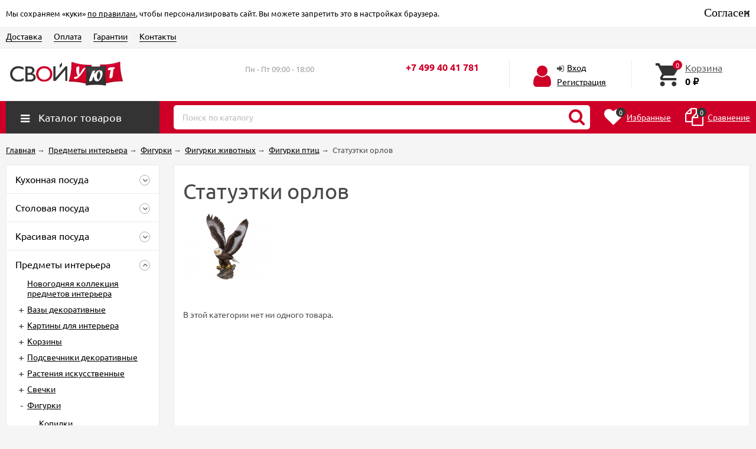

--- FILE ---
content_type: text/html; charset=utf-8
request_url: https://svoyuyt.ru/category/statuetki-orlov/
body_size: 36869
content:
<!DOCTYPE html><html lang="ru"><head prefix="og: http://ogp.me/ns#"><meta http-equiv="Content-Type" content="text/html; charset=utf-8"/><meta name="viewport" content="width=device-width, initial-scale=1" /><meta http-equiv="X-UA-Compatible" content="IE=edge"><title>Купить статуэтки орлов по низкой цене в интернет-магазине Свой Уют</title><meta name="Keywords" content="Статуэтки орлов, СвойУют" /><meta name="Description" content="Статуэтки орлов - купить в онлайн гипермаркете Свой Уют. Возможность выбора товара из категории статуэтки орлов с сортировкой по цене, характеристикам, описанию и отзывам. Быстрая доставка и самовывоз. " /><link rel="shortcut icon" href="/favicon.ico"/><style>@font-face {font-family: "Ionicons";src: url("/wa-data/public/site/themes/unishop/fonts/ionicons/ionicons.eot?v=2.0.0");src: url("/wa-data/public/site/themes/unishop/fonts/ionicons/ionicons.eot?v=2.0.0#iefix") format("embedded-opentype"),url("/wa-data/public/site/themes/unishop/fonts/ionicons/ionicons.ttf?v=2.0.0") format("truetype"),url("/wa-data/public/site/themes/unishop/fonts/ionicons/ionicons.woff?v=2.0.0") format("woff"),url("/wa-data/public/site/themes/unishop/fonts/ionicons/ionicons.svg?v=2.0.0#Ionicons") format("svg");font-weight: normal;font-style: normal;}@font-face {font-family: 'FontAwesome';src: url('/wa-data/public/site/themes/unishop/fonts/fontawesome/fontawesome-webfont.eot');src: url('/wa-data/public/site/themes/unishop/fonts/fontawesome/fontawesome-webfont.eot?#iefix') format('embedded-opentype'),url('/wa-data/public/site/themes/unishop/fonts/fontawesome/fontawesome-webfont.woff2') format('woff2'),url('/wa-data/public/site/themes/unishop/fonts/fontawesome/fontawesome-webfont.woff') format('woff'),url('/wa-data/public/site/themes/unishop/fonts/fontawesome/fontawesome-webfont.ttf') format('truetype'),url('/wa-data/public/site/themes/unishop/fonts/fontawesome/fontawesome-webfont.svg') format('svg');font-weight: normal;font-style: normal;}</style><script>var globalThemeSettings = {isMobile: 0,isFormStylerInit: 0};</script><!-- css --><meta name="theme-color" content="#cf0028"><style>.bs-color,.bs-color > a,.bs-color > a:hover,a.bs-color:hover,.rating .fas,.review-rate .fas,.star,.star-empty,.star-hover,.star-half,.categories-item_subs > li:after,.category-subcat_item:after,.categories-item_subs li:before,ul.menu-v > li ul li:before,.owl-prev:hover,.owl-next:hover,.bx-next:hover,.bx-prev:hover,.owl-prev,.owl-next,.mainpage-products-more,.bx-next,.bx-prev{color: #cf0028;}.bg-bs-color.header-nav-block-outer{background: #cf0028;}.call-b-header{background: #cf0028 !important;}.bg-bs-color,input[type="button"].bg-bs-color,input[type="submit"].bg-bs-color,.bx-pager-item>a.active,.owl-dot.active>span{background: #cf0028;}a.inline-link,.inline-link,.select-list li.selected a,.select-list li.selected,a:hover,.link:hover,a.selected,.selected > a,.link.selected,.sd-color,.sd-color > a,.select-list,.select-list a,.sd-color > a:hover,a.sd-color:hover,.jq-selectbox,.select-list,.jq-selectbox__dropdown li:hover,.reviews-branch .reviews-branch .review:before,.comments ul ul:before,.checkbox-styler.checked:before,.jq-checkbox.checked:before,.radio-styler.checked:before,.jq-radio.checked:before,a.filter-opt-color:before,.filter-item_title:after,.category-views__el.selected,.button-link,button.button-link,input[type=button].button-link,input[type=submit].button-link,.sidebar-cats_el a:hover,.sidebar-cats li.selected > a,.checkout-options li.selected h3{color: #333333;}.bg-sd-color,.button, .button.disabled:hover,button, button.disabled:hover,input[type=button], input[type=button].disabled:hover,input[type=submit], input[type=submit].disabled:hover,.filters .ui-widget-header,.filters .ui-state-default,.filters .ui-state-hover,.filters .ui-widget-content .ui-state-default,.filters .ui-widget-content .ui-state-hover,.compare-diff-all li.selected{background: #333333;}.call-b-input input[type="submit"]{background: #333333 !important;}.br-sd-color,.product_image-preview.selected{border-color: #333333;}.br-bs-color,.product-tile_action .pr-action.active,.tags.cloud a, .tags.tile a,.bx-pager-item>a,.owl-dot>span{border-color: #cf0028;}.br-top-bs-color,ul.br-top-bs-color{border-top-color: #cf0028;}.br-top-sd-color,ul.br-top-sd-color{border-top-color: #333333 !important;}input[type="text"],input[type="search"],input[type="email"],input[type="password"],input[type="number"],textarea,select,.jq-selectbox{border: 1px solid #d1d1d1;}.select-list,.cart-coupon-form input{border: 1px solid #333333;}.jq-selectbox__trigger-arrow{border-top: 5px solid #333333;border-right: 5px solid transparent;border-left: 5px solid transparent;}.jq-selectbox__dropdown,.select-list__items{border: 1px solid #333333;}.select-list .select-list_toggle a{border-right: 1px solid #333333;}.header_nav-sub > ul:before{border-bottom: 5px solid #cf0028;}input[type="button"].bg-bs-color:hover,input[type="submit"].bg-bs-color:hover{background: #cf0028;}.pagination li.selected a{color: #333333;}.link-btn{border-color: #333333;color: #333333;}.action-msg:after,.drop-down-wrap:after{border: 5px solid transparent;border-bottom: 5px solid #333333;}.add-to-favorite.active,.add-to-compare.active{color: #cf0028 !important;}.tabs_el.selected{border-top-color: #333333;}.step-header.current{color: #333333;}.step-header.is-done,.step-header.is-done:hover{color: #FFF;background: #333333;}.step-header, .step-header.current{border-color:  #333333;background: #FFF;}.storequickorder-button,.button-fastorder__sk-oneclick{color: #cf0028 !important;border-color: #cf0028 !important;}.wa-signup-form-wrapper input:focus,.wa-signup-form-wrapper select:focus,.wa-signup-form-wrapper textarea:focus,.wa-login-form-wrapper input:focus,.wa-login-form-wrapper select:focus,.wa-login-form-wrapper textarea:focus{border-color: #333333 !important;}.radio-styler.checked:before,.jq-radio.checked:before{background: #333333;}.cat-menu__el:hover > .cat-menu__el-caret,.subcat-menu__el:hover > .cat-menu__el-caret{color: #333333;}.carousel-vertical .bx-prev:after,.carousel-vertical .bx-next:after{color: #333333;}.slider-wrap--products .owl-next,.slider-wrap--products .owl-prev{color: #cf0028 !important;}.shop-push-modal__btn_blue{background: #cf0028 !important;border-color: #cf0028 !important;}.shop-push-subscribe,button.shop-push-subscribe{color: #cf0028 ;}.shop-sk-callback-block .mfp-close:hover {color: #333333;}.shop-sk-callback__slider .ui-slider-range{background: #333333;}.shop-sk-callback__slider .ui-slider-handle{color: #333333;}.tile-gallery._tile-active .tile-gallery__item:hover:before {background: #333333 !important;}.product_options .inline-select a{border: 1px solid #cf0028;color: #cf0028;}.product_options .inline-select a.selected{background: #cf0028;}.wa-product-edit-dialog .wa-cart-section .wa-features-wrapper .wa-feature-wrapper:not(.color) .wa-variants-list .wa-variant{border: 1px solid #cf0028 !important;color: #cf0028 !important;}.wa-product-edit-dialog .wa-cart-section .wa-features-wrapper .wa-feature-wrapper:not(.color) .wa-variants-list .wa-variant.selected{background: #cf0028 !important;}.brands-mainpage button.owl-prev:not(.disabled):hover,.brands-mainpage button.owl-next:not(.disabled):hover{color: #333333;}.product_image-preview--video a{color: #333333;}.swipebox-thumbs_el.active{border: 2px solid #333333;}.swipebox-thumbs_el--icon{color: #333333;}.protilegallery_wrapper .protilegallery_tiles .protilegallery_tile:hover:before{background: #333333 !important;}input.cartOS__couponButton,.cartOS__button{background: #333333 !important;}.onestep-cart input[name="use_affiliate"]{color: #333333;}.wa-order-form-wrapper .wa-step-region-section .wa-required,.wa-order-cart-wrapper .wa-cart-details .wa-coupon-section button.wa-button.transparent,.wa-order-cart-wrapper .wa-cart-details .wa-coupon-section input.wa-button.transparent,.wa-delivery-types-section .wa-types-list .wa-type-wrapper.is-active .wa-name:before,.wa-step-payment-section .wa-methods-list.wide .wa-method-wrapper.is-active .wa-payment-name:before{color: #333333 !important;}.wa-order-cart-wrapper .wa-cart-details .wa-price-section .wa-price-discount{color: #cf0028 !important;}html:not(.with-touch) .wa-quantity-box .wa-button:not(.is-disabled):hover{color: #333333 !important;}.wa-input:not(:disabled):focus,.wa-textarea:not(:disabled):focus,.wa-dropdown.is-opened > .wa-dropdown-toggle{border-color: #333333 !important;}.timeline > li > a{background: #cf0028;}.timeline ul li:before{border-left: 1px solid #cf0028;}.timeline ul li:after{border-top: 1px solid #cf0028;}</style><style>body{font-family: 'Ubuntu', sans-serif;}.ruble{font-family: 'Arial', sans-serif;} .badge.bestseller{  background: #ff9c38; }  .badge.new{  background: #64f600; }  .badge.low-price{  background: #f70202; } .product-tile_name{height: 40px;}.aside-wrap--plugin .menu-v li:nth-child(12) ~ li{display: none;}</style><style>@font-face {font-family: 'Ubuntu';font-style: italic;font-weight: 400;src: local('Ubuntu Italic'), local('Ubuntu-Italic'),url('/wa-data/public/site/themes/unishop/fonts/ubuntu/ubuntu-v15-latin_cyrillic-italic.woff2') format('woff2'),url('/wa-data/public/site/themes/unishop/fonts/ubuntu/ubuntu-v15-latin_cyrillic-italic.woff') format('woff');}@font-face {font-family: 'Ubuntu';font-style: normal;font-weight: 500;src: local('Ubuntu Medium'), local('Ubuntu-Medium'),url('/wa-data/public/site/themes/unishop/fonts/ubuntu/ubuntu-v15-latin_cyrillic-500.woff2') format('woff2'),url('/wa-data/public/site/themes/unishop/fonts/ubuntu/ubuntu-v15-latin_cyrillic-500.woff') format('woff');}@font-face {font-family: 'Ubuntu';font-style: normal;font-weight: 400;src: local('Ubuntu Regular'), local('Ubuntu-Regular'),url('/wa-data/public/site/themes/unishop/fonts/ubuntu/ubuntu-v15-latin_cyrillic-regular.woff2') format('woff2'),url('/wa-data/public/site/themes/unishop/fonts/ubuntu/ubuntu-v15-latin_cyrillic-regular.woff') format('woff');}@font-face {font-family: 'Ubuntu';font-style: italic;font-weight: 500;src: local('Ubuntu Medium Italic'), local('Ubuntu-MediumItalic'),url('/wa-data/public/site/themes/unishop/fonts/ubuntu/ubuntu-v15-latin_cyrillic-500italic.woff2') format('woff2'),url('/wa-data/public/site/themes/unishop/fonts/ubuntu/ubuntu-v15-latin_cyrillic-500italic.woff') format('woff');}@font-face {font-family: 'Ubuntu';font-style: normal;font-weight: 700;src: local('Ubuntu Bold'), local('Ubuntu-Bold'),url('/wa-data/public/site/themes/unishop/fonts/ubuntu/ubuntu-v15-latin_cyrillic-700.woff2') format('woff2'),url('/wa-data/public/site/themes/unishop/fonts/ubuntu/ubuntu-v15-latin_cyrillic-700.woff') format('woff');}@font-face {font-family: 'Ubuntu';font-style: italic;font-weight: 700;src: local('Ubuntu Bold Italic'), local('Ubuntu-BoldItalic'),url('/wa-data/public/site/themes/unishop/fonts/ubuntu/ubuntu-v15-latin_cyrillic-700italic.woff2') format('woff2'),url('/wa-data/public/site/themes/unishop/fonts/ubuntu/ubuntu-v15-latin_cyrillic-700italic.woff') format('woff');}</style><script src="/wa-data/public/site/themes/unishop/jquery.min.js?v3.1.4.2"></script><!-- shop app css --><link href="/wa-data/public/shop/themes/unishop/unishop.shop.min.css?v3.1.4.2" rel="stylesheet"/><!-- plugin hook: 'frontend_head' --><meta property="og:type" content="article" />
<meta property="og:url" content="https://svoyuyt.ru/category/statuetki-orlov/" />
</head><body class="no-touch bg-lightgrey"><div class="info-massage js-info-massage" data-id="1"><div class="info-massage__wrap l-wrapper"><div class="info-massage__content"><div class="info-massage__text">Мы сохраняем «куки» <a href="/static/personal-data-processing-policies/">по правилам</a>, чтобы персонализировать сайт. Вы можете запретить это в настройках браузера. <span class="info-massage__close js-info-message-close"><span class="info-massage__close-name" style="text-decoration:dashed">Согласен</span></span></div></div></div><div><div><div></div></div></div><span class="info-massage__close js-info-message-close"><span class="info-massage__close-name">&times;</span></span></div><div class="header_top"><div class="clearfix l-wrapper"><div class="float-right"></div><div class="header_menu"><div data-id="header-nav" class="header_menu-btn icon-before js-nav-btn"></div><nav id="header-nav" class="header_nav"><ul class="js-resp-nav"><li class="js-resp-nav-el js-header-nav-el"><a href="/dostavka/">Доставка</a></li><li class="js-resp-nav-el js-header-nav-el"><a href="/oplata/">Оплата</a></li><li class="js-resp-nav-el js-header-nav-el"><a href="/garantii/">Гарантии</a></li><li class="js-resp-nav-el js-header-nav-el"><a href="/kontakty/">Контакты</a></li><li class="js-resp-nav-else js-header-nav-el header_nav-else hide"><span class="link">Еще</span> <i class="fa fa-caret-down"></i><div class="header_nav-sub js-header-nav-sub"><ul class="js-resp-subnav-else br-top-bs-color"></ul></div></li></ul></nav></div></div></div><header class="header"><div class="l-wrapper header_inner"><div class="header_left"><a class="header_logo" href="/"><img class="js-logo-retina" data-at2x="/wa-data/public/site/themes/unishop/img/logo@2x.png?v1732800174" src="/wa-data/public/site/themes/unishop/img/logo.png" alt="СвойУют" id="logo" /></a></div><div class="header_right"><div class="header_address"><div class="header_address-text"></div><div class="header_hours">Пн - Пт 09:00 - 18:00</div></div><div class="header_contacts"><div class="header_phone bs-color">+7 499 40 41 781</div></div><div class="header_auth"><div class="header_auth-icon"><i class="fa fa-user icon bs-color"></i></div><div class="header_auth-content"><div class="header_auth-sign"><i class="fa fa-sign-in icon" aria-hidden="true"></i><a class="js-login js-form-popup" href="/login/">Вход</a></div><a href="/signup/">Регистрация</a></div></div><div class="header_cart js-preview-cart js-header-cart"  data-url="/cart/"><a href="/order/"><div class="header_cart-icon"><i class="icon ion-android-cart sd-color"></i><span class="js-cart-preview-count header_cart-count bg-bs-color">0</span></div><div class="header_cart-content"><span class="link">Корзина</span><div class="header_cart-total js-cart-preview-total">0 <span class="ruble">₽</span></div></div></a><div class="action-msg-wrap action-msg-wrap--cart js-action-msg"><div class="action-msg br-top-sd-color shadow">Товар добавлен в корзину!</div></div><div class="js-cart-popup cart-popup"></div></div></div></div></header><div class="header-nav-block-outer bg-bs-color js-content-move"><div class="header-nav-block l-wrapper"><div class=" display-table"><div class="header-nav-categories js-drop-down-outer"><div data-id="header-nav-categories" class="js-btn-drop-down header-nav-categories-btn bg-sd-color icon-before">Каталог товаров</div></div><div class="header-nav-search js-header-search"><i class="btn header-nav-search_btn-show icon-before js-show-header-nav-search"></i><form method="get" action="/search/" class="js-header-nav-search header-nav-search_form"><div class="search-input"><input class="header-nav-search-input js-search-auto" autocomplete="off" type="text" name="query" value="" placeholder="Поиск по каталогу" /><div class="search-auto-result js-search-auto-result"></div><i class="fa fa-search btn bs-color js-submit-form"></i></div></form></div><div class="header-nav-custom-pr"><div class="js-preview-favorite custom-pr"><a class="js-products-list-link" href="/search/?list=favorites"><div class="custom-pr_icon bs-color"><i class="fa fa-heart icon"></i><span class="js-products-list-count custom-pr_short-count bg-sd-color">0</span></div><div class="custom-pr_content"><span class="link custom-pr_title">Избранные</span></div></a><div class="action-msg-wrap js-action-msg"><div class="action-msg br-top-sd-color shadow">Товар добавлен в список избранных</div></div></div><div class="js-preview-compare custom-pr"><a class="js-products-list-link" href="/compare/"><div class="custom-pr_icon bs-color"><i class="fa fa-files-o icon "></i><span class="js-products-list-count custom-pr_short-count bg-sd-color">0</span></div><div class="custom-pr_content"><span class="link custom-pr_title">Сравнение</span></div></a><div class="action-msg-wrap js-action-msg"><div class="action-msg br-top-sd-color shadow" >Товар добавлен в список сравнения</div></div></div></div></div><div id="header-nav-categories" data-delay="1" class="header-nav-categories_wrap js-drop-down-wrap" data-retina="" data-lazy="1"><div class="js-bg categories-nav-bg mfp-bg mfp-ready"></div><div class="drop-down-wrap"><div class="cat-menu js-catmenu-wrap"><div class="js-cat-subs-disclosed has-subs cat-menu__el position-relative "><i class="js-catmenu-el-caret cat-menu__el-caret fa"></i><a class="cat-menu__el-link" href="/category/kukhonnaya-posuda/"><div class="cat-menu__el-title">Кухонная посуда</div></a><div class="subcat-menu cols-4 subcat-menu--disclosed js-submenu"><div class="subcat_cols"><div class="subcat_col"><div class="subcat-disclosed__el js-subcatmenu-el has-subs"><i class="js-catmenu-el-caret cat-menu__el-caret fa"></i><div class="subcat-disclosed__el-name"><a  href="/category/posuda-dlya-plit/">Посуда для плит</a></div><div class="subcat-disclosed__subs js-submenu"><div class="subcat-disclosed__sub"><a href="/category/kastryuli/">Кастрюли</a></div><div class="subcat-disclosed__sub"><a href="/category/skovorody/">Сковороды</a></div><div class="subcat-disclosed__sub"><a href="/category/turki-dlya-kofe/">Турки для кофе</a></div><div class="subcat-disclosed__sub"><a href="/category/chayniki/">Чайники</a></div></div></div><div class="subcat-disclosed__el js-subcatmenu-el has-subs"><i class="js-catmenu-el-caret cat-menu__el-caret fa"></i><div class="subcat-disclosed__el-name"><a  href="/category/posuda-dlya-dukhovki/">Посуда для духовки</a></div><div class="subcat-disclosed__subs js-submenu"><div class="subcat-disclosed__sub"><a href="/category/zharovni/">Жаровни</a></div><div class="subcat-disclosed__sub"><a href="/category/blyuda-dlya-vypechki/">Блюда для выпечки</a></div><div class="subcat-disclosed__sub"><a href="/category/blyuda-dlya-zapekaniya/">Блюда для запекания</a></div><div class="subcat-disclosed__sub"><a href="/category/gorshochki-dlya-zapekaniya/">Горшочки для запекания</a></div><div class="subcat-disclosed__sub"><a href="/category/kokotnitsy/">Кокотницы</a></div><div class="subcat-disclosed__sub"><a href="/category/protivni/">Противни</a></div><div class="subcat-disclosed__sub"><a href="/category/formy-dlya-vypechki/">Формы для выпечки</a></div><div class="subcat-disclosed__sub"><a href="/category/formy-dlya-zapekaniya/">Формы для запекания</a></div><div class="subcat-disclosed__sub"><a href="/category/keramicheskaya-posuda-dlya-dukhovki/">Керамическая посуда для духовки</a></div><div class="subcat-disclosed__sub"><a href="/category/steklyannaya-posuda-dlya-dukhovki/">Стеклянная посуда для духовки</a></div></div></div><div class="subcat-disclosed__el js-subcatmenu-el has-subs"><i class="js-catmenu-el-caret cat-menu__el-caret fa"></i><div class="subcat-disclosed__el-name"><a  href="/category/posuda-dlya-prigotovleniya-blyud/">Посуда для приготовления блюд</a></div><div class="subcat-disclosed__subs js-submenu"><div class="subcat-disclosed__sub"><a href="/category/posuda-dlya-varki/">Посуда для варки</a></div><div class="subcat-disclosed__sub"><a href="/category/posuda-dlya-vypechki/">Посуда для выпечки</a></div><div class="subcat-disclosed__sub"><a href="/category/posuda-dlya-zharki/">Посуда для жарки</a></div><div class="subcat-disclosed__sub"><a href="/category/posuda-dlya-zapekaniya/">Посуда для запекания</a></div><div class="subcat-disclosed__sub"><a href="/category/posuda-dlya-testa/">Посуда для теста</a></div><div class="subcat-disclosed__sub"><a href="/category/posuda-dlya-tusheniya/">Посуда для тушения</a></div></div></div></div> <!--  .subcat_col --><div class="subcat_col"><div class="subcat-disclosed__el js-subcatmenu-el has-subs"><i class="js-catmenu-el-caret cat-menu__el-caret fa"></i><div class="subcat-disclosed__el-name"><a  href="/category/nozhi-kukhonnye/">Ножи кухонные</a></div><div class="subcat-disclosed__subs js-submenu"><div class="subcat-disclosed__sub"><a href="/category/podstavki-dlya-nozhey/">Подставки для ножей</a></div><div class="subcat-disclosed__sub"><a href="/category/nozhi-fissler/">Ножи Fissler</a></div><div class="subcat-disclosed__sub"><a href="/category/nozhi-obvalochnye/">Ножи обвалочные</a></div><div class="subcat-disclosed__sub"><a href="/category/nozhi-povarskie/">Ножи поварские</a></div><div class="subcat-disclosed__sub"><a href="/category/nozhi-razdelochnye/">Ножи разделочные</a></div><div class="subcat-disclosed__sub"><a href="/category/nozhi-santoku/">Ножи сантоку</a></div><div class="subcat-disclosed__sub"><a href="/category/nozhi-spetsialnye/">Ножи специальные</a></div><div class="subcat-disclosed__sub"><a href="/category/nozhi-universalnye/">Ножи универсальные</a></div><div class="subcat-disclosed__sub"><a href="/category/nozhi-toporiki/">Ножи-топорики</a></div></div></div><div class="subcat-disclosed__el js-subcatmenu-el has-subs"><i class="js-catmenu-el-caret cat-menu__el-caret fa"></i><div class="subcat-disclosed__el-name"><a  href="/category/tekhnika-dlya-kuhni/">Техника для кухни</a></div><div class="subcat-disclosed__subs js-submenu"><div class="subcat-disclosed__sub"><a href="/category/sokovyzhimalki-elektricheskie/">Соковыжималки электрические</a></div><div class="subcat-disclosed__sub"><a href="/category/multivarki/">Мультиварки</a></div><div class="subcat-disclosed__sub"><a href="/category/myasorubki-elektricheskie/">Мясорубки электрические</a></div><div class="subcat-disclosed__sub"><a href="/category/sendvichnitsy/">Сэндвичницы</a></div><div class="subcat-disclosed__sub"><a href="/category/choppery-izmelchiteli/">Чопперы измельчители</a></div><div class="subcat-disclosed__sub"><a href="/category/miksery-kukhonnye/">Миксеры кухонные</a></div><div class="subcat-disclosed__sub"><a href="/category/samovary-elektricheskie/">Самовары электрические</a></div><div class="subcat-disclosed__sub"><a href="/category/vesy-kukhonnye/">Весы кухонные</a></div><div class="subcat-disclosed__sub"><a href="/category/tostery/">Тостеры</a></div><div class="subcat-disclosed__sub"><a href="/category/kofevarki-elektricheskie/">Кофеварки электрические</a></div><div class="subcat-disclosed__sub"><a href="/category/kofemolki-elektricheskie/">Кофемолки электрические</a></div><div class="subcat-disclosed__sub"><a href="/category/blendery/">Блендеры</a></div><div class="subcat-disclosed__sub"><a href="/category/gril-domashniy/">Гриль домашний</a></div><div class="subcat-disclosed__sub"><a href="/category/kapuchinatory/">Капучинаторы</a></div><div class="subcat-disclosed__sub"><a href="/category/chayniki-elektricheskie/">Чайники электрические</a></div></div></div><div class="subcat-disclosed__el js-subcatmenu-el has-subs"><i class="js-catmenu-el-caret cat-menu__el-caret fa"></i><div class="subcat-disclosed__el-name"><a  href="/category/nabor-kukhonnoy-posudy/">Наборы кухонной посуды</a></div><div class="subcat-disclosed__subs js-submenu"><div class="subcat-disclosed__sub"><a href="/category/nabory-nozhey/">Наборы ножей</a></div><div class="subcat-disclosed__sub"><a href="/category/nabory-posudy-dlya-vypechki/">Наборы посуды для выпечки</a></div><div class="subcat-disclosed__sub"><a href="/category/nabory-posudy-dlya-plity/">Наборы посуды для плиты</a></div></div></div></div> <!--  .subcat_col --><div class="subcat_col"><div class="subcat-disclosed__el js-subcatmenu-el has-subs"><i class="js-catmenu-el-caret cat-menu__el-caret fa"></i><div class="subcat-disclosed__el-name"><a  href="/category/posuda-dlya-khraneniya/">Посуда для хранения</a></div><div class="subcat-disclosed__subs js-submenu"><div class="subcat-disclosed__sub"><a href="/category/shkatulki-dlya-chaya/">Шкатулки для чая</a></div><div class="subcat-disclosed__sub"><a href="/category/banki-dlya-produktov/">Банки для продуктов</a></div><div class="subcat-disclosed__sub"><a href="/category/butyli/">Бутыли</a></div><div class="subcat-disclosed__sub"><a href="/category/dozatory-dlya-produktov/">Дозаторы для продуктов</a></div><div class="subcat-disclosed__sub"><a href="/category/yemkosti-dlya-khraneniya/">Емкости для хранения</a></div><div class="subcat-disclosed__sub"><a href="/category/zazhimy-dlya-paketov/">Зажимы для пакетов</a></div><div class="subcat-disclosed__sub"><a href="/category/konteynery-dlya-edy/">Контейнеры для еды</a></div><div class="subcat-disclosed__sub"><a href="/category/korobki-dlya-khraneniya-produktov/">Коробки для хранения продуктов</a></div><div class="subcat-disclosed__sub"><a href="/category/posuda-dlya-masla/">Посуда для масла</a></div><div class="subcat-disclosed__sub"><a href="/category/posuda-dlya-spetsiy/">Посуда для специй</a></div><div class="subcat-disclosed__sub"><a href="/category/termokruzhki/">Термокружки</a></div><div class="subcat-disclosed__sub"><a href="/category/termosy/">Термосы</a></div><div class="subcat-disclosed__sub"><a href="/category/khlebnitsy/">Хлебницы</a></div></div></div><div class="subcat-disclosed__el"><div class="subcat-disclosed__el-name"><a  href="/category/alyuminievaya-posuda/">Алюминиевая посуда</a></div></div><div class="subcat-disclosed__el"><div class="subcat-disclosed__el-name"><a  href="/category/posuda-silikonovaya/">Посуда силиконовая</a></div></div></div> <!--  .subcat_col --><div class="subcat_col"><div class="subcat-disclosed__el js-subcatmenu-el has-subs"><i class="js-catmenu-el-caret cat-menu__el-caret fa"></i><div class="subcat-disclosed__el-name"><a  href="/category/kukhonnyye-prinadlyezhnosti/">Кухонные принадлежности</a></div><div class="subcat-disclosed__subs js-submenu"><div class="subcat-disclosed__sub"><a href="/category/venchiki-dlya-vzbivaniya/">Венчики для взбивания</a></div><div class="subcat-disclosed__sub"><a href="/category/vilki-kukhonnye/">Вилки кухонные</a></div><div class="subcat-disclosed__sub"><a href="/category/voronki-kukhonnye/">Воронки кухонные</a></div><div class="subcat-disclosed__sub"><a href="/category/doski-razdelochnye/">Доски разделочные</a></div><div class="subcat-disclosed__sub"><a href="/category/durshlag/">Дуршлаги</a></div><div class="subcat-disclosed__sub"><a href="/category/kistochki-kulinarnye/">Кисточки кулинарные</a></div><div class="subcat-disclosed__sub"><a href="/category/kovriki-dlya-vypechki/">Коврики для выпечки</a></div><div class="subcat-disclosed__sub"><a href="/category/kukhonnye-lozhki/">Ложки кухонные</a></div><div class="subcat-disclosed__sub"><a href="/category/lopatki-kukhonnye/">Лопатки кухонные</a></div><div class="subcat-disclosed__sub"><a href="/category/meshki-konditerskie/">Мешки кондитерские</a></div><div class="subcat-disclosed__sub"><a href="/category/molotki-dlya-otbivaniya-myasa/">Молотки для отбивания мяса</a></div><div class="subcat-disclosed__sub"><a href="/category/nozhnitsy-kukhonnye/">Ножницы кухонные</a></div><div class="subcat-disclosed__sub"><a href="/category/ovoshchechistki/">Овощечистки</a></div><div class="subcat-disclosed__sub"><a href="/category/otkryvalki-dlya-konservnykh-banok/">Открывалки для консервных банок</a></div><div class="subcat-disclosed__sub"><a href="/category/podstavki-dlya-goryachego/">Подставки для горячего</a></div><div class="subcat-disclosed__sub"><a href="/category/podstavki-dlya-kukhonnykh-prinadlezhnostey/">Подставки для кухонных принадлежностей</a></div><div class="subcat-disclosed__sub"><a href="/category/podstavki-pod-lozhku/">Подставки под ложку</a></div><div class="subcat-disclosed__sub"><a href="/category/polovniki/">Половники</a></div><div class="subcat-disclosed__sub"><a href="/category/posuda-dlya-mytya-fruktov/">Посуда для мытья фруктов</a></div><div class="subcat-disclosed__sub"><a href="/category/pressy-dlya-chesnoka/">Прессы для чеснока</a></div><div class="subcat-disclosed__sub"><a href="/category/prikhvatki-dlya-kukhni/">Прихватки для кухни</a></div><div class="subcat-disclosed__sub"><a href="/category/sita-dlya-muki/">Сита для муки</a></div><div class="subcat-disclosed__sub"><a href="/category/skalki/">Скалки</a></div><div class="subcat-disclosed__sub"><a href="/category/sushilki-dlya-posudy/">Сушилки для посуды</a></div><div class="subcat-disclosed__sub"><a href="/category/tenderayzer/">Тендерайзеры</a></div><div class="subcat-disclosed__sub"><a href="/category/terki-kukhonnye/">Терки кухонные</a></div><div class="subcat-disclosed__sub"><a href="/category/tolkushki/">Толкушки</a></div><div class="subcat-disclosed__sub"><a href="/category/formy-konditerskie/">Формы кондитерские</a></div><div class="subcat-disclosed__sub"><a href="/category/shpritsy-konditerskie/">Шприцы кондитерские</a></div><div class="subcat-disclosed__sub"><a href="/category/shtampy-dlya-pechenya/">Штампы для печенья</a></div><div class="subcat-disclosed__sub"><a href="/category/shumovki/">Шумовки</a></div><div class="subcat-disclosed__sub"><a href="/category/shchetki-kukhonnye/">Щетки кухонные</a></div></div></div></div></div></div></div><div class="js-cat-subs-disclosed has-subs cat-menu__el position-relative "><i class="js-catmenu-el-caret cat-menu__el-caret fa"></i><a class="cat-menu__el-link" href="/category/stolovaya-posuda/"><div class="cat-menu__el-title">Столовая посуда</div></a><div class="subcat-menu cols-4 subcat-menu--disclosed js-submenu"><div class="subcat_cols"><div class="subcat_col"><div class="subcat-disclosed__el js-subcatmenu-el has-subs"><i class="js-catmenu-el-caret cat-menu__el-caret fa"></i><div class="subcat-disclosed__el-name"><a  href="/category/servizy/">Сервизы</a></div><div class="subcat-disclosed__subs js-submenu"><div class="subcat-disclosed__sub"><a href="/category/kvadratnye-servizy/">Квадратные сервизы</a></div><div class="subcat-disclosed__sub"><a href="/category/keramicheskie-servizy/">Керамические сервизы</a></div><div class="subcat-disclosed__sub"><a href="/category/kofeynye-servizy/">Кофейные сервизы</a></div><div class="subcat-disclosed__sub"><a href="/category/obedennye-servizy/">Обеденные сервизы</a></div><div class="subcat-disclosed__sub"><a href="/category/servizy-belye/">Сервизы белые</a></div><div class="subcat-disclosed__sub"><a href="/category/servizy-iz-kostyanogo-farfora/">Сервизы из костяного фарфора</a></div><div class="subcat-disclosed__sub"><a href="/category/servizy-krasivye/">Сервизы красивые</a></div><div class="subcat-disclosed__sub"><a href="/category/servizy-na-12-person/">Сервизы на 12 персон</a></div><div class="subcat-disclosed__sub"><a href="/category/servizy-na-6-person/">Сервизы на 6 персон</a></div><div class="subcat-disclosed__sub"><a href="/category/servizy-elitnye/">Сервизы элитные</a></div><div class="subcat-disclosed__sub"><a href="/category/stolovye-servizy/">Столовые сервизы</a></div><div class="subcat-disclosed__sub"><a href="/category/farforovye-servizy/">Фарфоровые сервизы</a></div><div class="subcat-disclosed__sub"><a href="/category/chaynye-servizy/">Чайные сервизы</a></div></div></div><div class="subcat-disclosed__el"><div class="subcat-disclosed__el-name"><a  href="/category/posuda-fayansovaya/">Посуда фаянсовая</a></div></div><div class="subcat-disclosed__el js-subcatmenu-el has-subs"><i class="js-catmenu-el-caret cat-menu__el-caret fa"></i><div class="subcat-disclosed__el-name"><a  href="/category/posuda-dlya-napitkov/">Посуда для напитков</a></div><div class="subcat-disclosed__subs js-submenu"><div class="subcat-disclosed__sub"><a href="/category/bokaly/">Бокалы</a></div><div class="subcat-disclosed__sub"><a href="/category/grafiny/">Графины</a></div><div class="subcat-disclosed__sub"><a href="/category/kruzhki/">Кружки</a></div><div class="subcat-disclosed__sub"><a href="/category/kuvshiny/">Кувшины</a></div><div class="subcat-disclosed__sub"><a href="/category/posuda-dlya-alkogolya/">Посуда для алкоголя</a></div><div class="subcat-disclosed__sub"><a href="/category/posuda-dlya-vody/">Посуда для воды</a></div><div class="subcat-disclosed__sub"><a href="/category/posuda-dlya-kofe/">Посуда для кофе</a></div><div class="subcat-disclosed__sub"><a href="/category/posuda-chaynaya/">Посуда чайная</a></div><div class="subcat-disclosed__sub"><a href="/category/ryumki/">Рюмки</a></div><div class="subcat-disclosed__sub"><a href="/category/stakany/">Стаканы</a></div><div class="subcat-disclosed__sub"><a href="/category/stopki/">Стопки</a></div><div class="subcat-disclosed__sub"><a href="/category/shtofy/">Штофы</a></div></div></div></div> <!--  .subcat_col --><div class="subcat_col"><div class="subcat-disclosed__el js-subcatmenu-el has-subs"><i class="js-catmenu-el-caret cat-menu__el-caret fa"></i><div class="subcat-disclosed__el-name"><a  href="/category/posuda-farforovaya/">Посуда фарфоровая</a></div><div class="subcat-disclosed__subs js-submenu"><div class="subcat-disclosed__sub"><a href="/category/kitayskiy-farfor/">Китайский фарфор</a></div><div class="subcat-disclosed__sub"><a href="/category/nemetskiy-farfor/">Немецкий фарфор</a></div><div class="subcat-disclosed__sub"><a href="/category/cheshskiy-farfor/">Чешский фарфор</a></div></div></div><div class="subcat-disclosed__el"><div class="subcat-disclosed__el-name"><a  href="/category/posuda-khrustalnaya/">Посуда хрустальная</a></div></div><div class="subcat-disclosed__el js-subcatmenu-el has-subs"><i class="js-catmenu-el-caret cat-menu__el-caret fa"></i><div class="subcat-disclosed__el-name"><a  href="/category/posuda-dlya-bara/">Посуда для бара</a></div><div class="subcat-disclosed__subs js-submenu"><div class="subcat-disclosed__sub"><a href="/category/aksessuary-barnye/">Аксессуары барные</a></div><div class="subcat-disclosed__sub"><a href="/category/bokaly-dlya-bara/">Бокалы для бара</a></div><div class="subcat-disclosed__sub"><a href="/category/vedra-dlya-lda/">Ведра для льда</a></div><div class="subcat-disclosed__sub"><a href="/category/dispensery-dlya-napitkov/">Диспенсеры для напитков</a></div><div class="subcat-disclosed__sub"><a href="/category/minibary/">Минибары</a></div><div class="subcat-disclosed__sub"><a href="/category/nasosy-dlya-vina/">Насосы для вина</a></div><div class="subcat-disclosed__sub"><a href="/category/otkryvalki-dlya-butylok/">Открывалки для бутылок</a></div><div class="subcat-disclosed__sub"><a href="/category/okhladiteli-dlya-vina/">Охладители для вина</a></div><div class="subcat-disclosed__sub"><a href="/category/podstavki-pod-butylki/">Подставки под бутылки</a></div><div class="subcat-disclosed__sub"><a href="/category/probki-dlya-butylok/">Пробки для бутылок</a></div><div class="subcat-disclosed__sub"><a href="/category/skvizery-dlya-limona/">Сквизеры для лимона</a></div><div class="subcat-disclosed__sub"><a href="/category/futlyary-dlya-butylok/">Футляры для бутылок</a></div><div class="subcat-disclosed__sub"><a href="/category/shtopory-dlya-vina/">Штопоры для вина</a></div></div></div></div> <!--  .subcat_col --><div class="subcat_col"><div class="subcat-disclosed__el"><div class="subcat-disclosed__el-name"><a  href="/category/posuda-keramicheskaya/">Посуда керамическая</a></div></div><div class="subcat-disclosed__el"><div class="subcat-disclosed__el-name"><a  href="/category/posuda-steklyannaya/">Посуда стеклянная</a></div></div><div class="subcat-disclosed__el js-subcatmenu-el has-subs"><i class="js-catmenu-el-caret cat-menu__el-caret fa"></i><div class="subcat-disclosed__el-name"><a  href="/category/posuda-dlya-servirovki-stola/">Посуда для сервировки стола</a></div><div class="subcat-disclosed__subs js-submenu"><div class="subcat-disclosed__sub"><a href="/category/blyuda-stolovye/">Блюда столовые</a></div><div class="subcat-disclosed__sub"><a href="/category/ikornitsy/">Икорницы</a></div><div class="subcat-disclosed__sub"><a href="/category/konfetnitsy/">Конфетницы</a></div><div class="subcat-disclosed__sub"><a href="/category/maslenki/">Масленки</a></div><div class="subcat-disclosed__sub"><a href="/category/molochniki/">Молочники</a></div><div class="subcat-disclosed__sub"><a href="/category/perechnitsy/">Перечницы</a></div><div class="subcat-disclosed__sub"><a href="/category/podnosy/">Подносы</a></div><div class="subcat-disclosed__sub"><a href="/category/podstavki-dlya-zubochistok/">Подставки для зубочисток</a></div><div class="subcat-disclosed__sub"><a href="/category/podstavki-pod-yaytsa/">Подставки под яйца</a></div><div class="subcat-disclosed__sub"><a href="/category/posuda-dlya-goryachego/">Посуда для горячего</a></div><div class="subcat-disclosed__sub"><a href="/category/posuda-dlya-desertov/">Посуда для десертов</a></div><div class="subcat-disclosed__sub"><a href="/category/posuda-dlya-zavtraka/">Посуда для завтрака</a></div><div class="subcat-disclosed__sub"><a href="/category/posuda-dlya-zakusok/">Посуда для закусок</a></div><div class="subcat-disclosed__sub"><a href="/category/salfetki/">Салфетки</a></div><div class="subcat-disclosed__sub"><a href="/category/salfetnitsy/">Салфетницы</a></div><div class="subcat-disclosed__sub"><a href="/category/koltsa-dlya-salfetok/">Кольца для салфеток</a></div><div class="subcat-disclosed__sub"><a href="/category/sakharnitsy/">Сахарницы</a></div><div class="subcat-disclosed__sub"><a href="/category/solonki/">Солонки</a></div><div class="subcat-disclosed__sub"><a href="/category/sousniki/">Соусники</a></div><div class="subcat-disclosed__sub"><a href="/category/sukharnitsy/">Сухарницы</a></div><div class="subcat-disclosed__sub"><a href="/category/tarelki/">Тарелки</a></div><div class="subcat-disclosed__sub"><a href="/category/fondyushnitsy/">Фондюшницы</a></div><div class="subcat-disclosed__sub"><a href="/category/fruktovnitsy/">Фруктовницы</a></div><div class="subcat-disclosed__sub"><a href="/category/chashki/">Чашки</a></div></div></div></div> <!--  .subcat_col --><div class="subcat_col"><div class="subcat-disclosed__el js-subcatmenu-el has-subs"><i class="js-catmenu-el-caret cat-menu__el-caret fa"></i><div class="subcat-disclosed__el-name"><a  href="/category/nabory-stolovoy-posudy/">Наборы столовой посуды</a></div><div class="subcat-disclosed__subs js-submenu"><div class="subcat-disclosed__sub"><a href="/category/nabory-blyud/">Наборы блюд</a></div><div class="subcat-disclosed__sub"><a href="/category/nabory-detskoy-posudy/">Наборы детской посуды</a></div><div class="subcat-disclosed__sub"><a href="/category/nabory-dlya-varenya/">Наборы для варенья</a></div><div class="subcat-disclosed__sub"><a href="/category/nabory-dlya-zakusok/">Наборы для закусок</a></div><div class="subcat-disclosed__sub"><a href="/category/nabory-dlya-kanape/">Наборы для канапе</a></div><div class="subcat-disclosed__sub"><a href="/category/nabory-dlya-sushi/">Наборы для суши</a></div><div class="subcat-disclosed__sub"><a href="/category/nabory-dlya-fondyu/">Наборы для фондю</a></div><div class="subcat-disclosed__sub"><a href="/category/nabory-kremanok/">Наборы креманок</a></div><div class="subcat-disclosed__sub"><a href="/category/nabory-podnosov/">Наборы подносов</a></div><div class="subcat-disclosed__sub"><a href="/category/nabory-rozetok/">Наборы розеток</a></div><div class="subcat-disclosed__sub"><a href="/category/nabor-salatnikov/">Наборы салатников</a></div><div class="subcat-disclosed__sub"><a href="/category/nabory-sakharnits/">Наборы сахарниц</a></div><div class="subcat-disclosed__sub"><a href="/category/nabory-sakharnitsy-i-molochnika/">Наборы сахарницы и молочника</a></div><div class="subcat-disclosed__sub"><a href="/category/nabory-tarelok/">Наборы тарелок</a></div><div class="subcat-disclosed__sub"><a href="/category/obedennye-nabory/">Обеденные наборы</a></div><div class="subcat-disclosed__sub"><a href="/category/chaynye-nabory/">Чайные наборы</a></div></div></div><div class="subcat-disclosed__el js-subcatmenu-el has-subs"><i class="js-catmenu-el-caret cat-menu__el-caret fa"></i><div class="subcat-disclosed__el-name"><a  href="/category/stolovye-pribory/">Столовые приборы</a></div><div class="subcat-disclosed__subs js-submenu"><div class="subcat-disclosed__sub"><a href="/category/vilki-stolovye/">Вилки столовые</a></div><div class="subcat-disclosed__sub"><a href="/category/lozhki/">Ложки</a></div><div class="subcat-disclosed__sub"><a href="/category/lopatki-stolovye/">Лопатки столовые</a></div><div class="subcat-disclosed__sub"><a href="/category/nabory-stolovykh-priborov/">Наборы столовых приборов</a></div><div class="subcat-disclosed__sub"><a href="/category/nozhi-stolovye/">Ножи столовые</a></div><div class="subcat-disclosed__sub"><a href="/category/desertnye-pribory/">Приборы десертные</a></div><div class="subcat-disclosed__sub"><a href="/category/pribory-dlya-raskladki-blyud/">Приборы для раскладки блюд</a></div><div class="subcat-disclosed__sub"><a href="/category/shchiptsy-stolovye/">Щипцы столовые</a></div></div></div></div></div></div></div><div class="js-cat-subs-disclosed has-subs cat-menu__el position-relative "><i class="js-catmenu-el-caret cat-menu__el-caret fa"></i><a class="cat-menu__el-link" href="/category/krasivaya-posuda/"><div class="cat-menu__el-title">Красивая посуда</div></a><div class="subcat-menu cols-4 subcat-menu--disclosed js-submenu"><div class="subcat_cols"><div class="subcat_col"><div class="subcat-disclosed__el js-subcatmenu-el has-subs"><i class="js-catmenu-el-caret cat-menu__el-caret fa"></i><div class="subcat-disclosed__el-name"><a  href="/category/krasivaya-kukhonnaya-posuda/">Красивая кухонная посуда</a></div><div class="subcat-disclosed__subs js-submenu"><div class="subcat-disclosed__sub"><a href="/category/krasivye-podnosy/">Красивые подносы</a></div><div class="subcat-disclosed__sub"><a href="/category/banki-dlya-sypuchikh-produktov-krasivye/">Банки для сыпучих продуктов красивые</a></div><div class="subcat-disclosed__sub"><a href="/category/kastryuli-krasivye/">Кастрюли красивые</a></div><div class="subcat-disclosed__sub"><a href="/category/nabory-dlya-spetsiy-krasivye/">Наборы для специй красивые</a></div><div class="subcat-disclosed__sub"><a href="/category/nozhi-krasivye/">Ножи красивые</a></div><div class="subcat-disclosed__sub"><a href="/category/podstavki-dlya-goryachego-krasivye/">Подставки для горячего красивые</a></div><div class="subcat-disclosed__sub"><a href="/category/razdelochnye-doski-krasivye/">Разделочные доски красивые</a></div><div class="subcat-disclosed__sub"><a href="/category/termokruzhki-krasivye/">Термокружки красивые</a></div><div class="subcat-disclosed__sub"><a href="/category/termosy-krasivye/">Термосы красивые</a></div><div class="subcat-disclosed__sub"><a href="/category/khlebnitsy-krasivye/">Хлебницы красивые</a></div><div class="subcat-disclosed__sub"><a href="/category/chayniki-krasivye/">Чайники красивые</a></div></div></div><div class="subcat-disclosed__el js-subcatmenu-el has-subs"><i class="js-catmenu-el-caret cat-menu__el-caret fa"></i><div class="subcat-disclosed__el-name"><a  href="/category/krasivaya-stolovaya-posuda/">Красивая столовая посуда</a></div><div class="subcat-disclosed__subs js-submenu"><div class="subcat-disclosed__sub"><a href="/category/blyuda-krasivye/">Блюда красивые</a></div><div class="subcat-disclosed__sub"><a href="/category/bokaly-krasivye/">Бокалы красивые</a></div><div class="subcat-disclosed__sub"><a href="/category/bulonnitsy-krasivye/">Бульонницы красивые</a></div><div class="subcat-disclosed__sub"><a href="/category/konfetnitsy-krasivye/">Конфетницы красивые</a></div><div class="subcat-disclosed__sub"><a href="/category/kremanki-krasivye/">Креманки красивые</a></div><div class="subcat-disclosed__sub"><a href="/category/kruzhki-krasivye/">Кружки красивые</a></div><div class="subcat-disclosed__sub"><a href="/category/kuvshiny-krasivye/">Кувшины красивые</a></div><div class="subcat-disclosed__sub"><a href="/category/maslenki-krasivye/">Масленки красивые</a></div><div class="subcat-disclosed__sub"><a href="/category/menazhnitsy-krasivye/">Менажницы красивые</a></div><div class="subcat-disclosed__sub"><a href="/category/ryumki-krasivye/">Рюмки красивые</a></div><div class="subcat-disclosed__sub"><a href="/category/salatniki-krasivye/">Салатники красивые</a></div><div class="subcat-disclosed__sub"><a href="/category/sakharnitsy-krasivye/">Сахарницы красивые</a></div><div class="subcat-disclosed__sub"><a href="/category/stakany-krasivye/">Стаканы красивые</a></div><div class="subcat-disclosed__sub"><a href="/category/stopki-krasivye/">Стопки красивые</a></div><div class="subcat-disclosed__sub"><a href="/category/supnitsy-krasivye/">Супницы красивые</a></div><div class="subcat-disclosed__sub"><a href="/category/tarelki-krasivye/">Тарелки красивые</a></div><div class="subcat-disclosed__sub"><a href="/category/tortovnitsy-krasivye/">Тортовницы красивые</a></div><div class="subcat-disclosed__sub"><a href="/category/fruktovnitsy-krasivye/">Фруктовницы красивые</a></div><div class="subcat-disclosed__sub"><a href="/category/chayniki-zavarochnye-krasivye/">Чайники заварочные красивые</a></div><div class="subcat-disclosed__sub"><a href="/category/chaynye-nabory-krasivye/">Чайные наборы красивые</a></div></div></div><div class="subcat-disclosed__el"><div class="subcat-disclosed__el-name"><a  href="/category/posuda-gusi/">Посуда &quot;Гуси&quot;</a></div></div><div class="subcat-disclosed__el"><div class="subcat-disclosed__el-name"><a  href="/category/posuda-madonna/">Посуда &quot;Мадонна&quot;</a></div></div></div> <!--  .subcat_col --><div class="subcat_col"><div class="subcat-disclosed__el"><div class="subcat-disclosed__el-name"><a  href="/category/posuda-okhota/">Посуда &quot;Охота&quot;</a></div></div><div class="subcat-disclosed__el"><div class="subcat-disclosed__el-name"><a  href="/category/posuda-lefard/">Посуда Lefard</a></div></div><div class="subcat-disclosed__el"><div class="subcat-disclosed__el-name"><a  href="/category/posuda-koreyskaya-roza/">Посуда &quot;Корейская роза&quot;</a></div></div><div class="subcat-disclosed__el js-subcatmenu-el has-subs"><i class="js-catmenu-el-caret cat-menu__el-caret fa"></i><div class="subcat-disclosed__el-name"><a  href="/category/dekorativnaya-posuda/">Декоративная посуда</a></div><div class="subcat-disclosed__subs js-submenu"><div class="subcat-disclosed__sub"><a href="/category/posuda-arbuz/">Посуда &quot;Арбуз&quot;</a></div><div class="subcat-disclosed__sub"><a href="/category/posuda-s-sovami/">Посуда с совами</a></div><div class="subcat-disclosed__sub"><a href="/category/posuda-yabloko/">Посуда &quot;яблоко&quot;</a></div><div class="subcat-disclosed__sub"><a href="/category/posuda-v-forme-rybok/">Посуда в форме рыбок</a></div><div class="subcat-disclosed__sub"><a href="/category/posuda-v-forme-serdtsa/">Посуда в форме сердца</a></div><div class="subcat-disclosed__sub"><a href="/category/posuda-kvadratnaya/">Посуда квадратная</a></div><div class="subcat-disclosed__sub"><a href="/category/posuda-neobychnoy-formy/">Посуда необычной формы</a></div><div class="subcat-disclosed__sub"><a href="/category/posuda-s-koshkami/">Посуда с кошками</a></div><div class="subcat-disclosed__sub"><a href="/category/posuda-s-tsvetami/">Посуда с цветами</a></div><div class="subcat-disclosed__sub"><a href="/category/posuda-so-strazami/">Посуда со стразами</a></div></div></div></div> <!--  .subcat_col --><div class="subcat_col"><div class="subcat-disclosed__el js-subcatmenu-el has-subs"><i class="js-catmenu-el-caret cat-menu__el-caret fa"></i><div class="subcat-disclosed__el-name"><a  href="/category/posuda-prazdnichnaya/">Посуда праздничная</a></div><div class="subcat-disclosed__subs js-submenu"><div class="subcat-disclosed__sub"><a href="/category/novogodnyaya-posuda/">Новогодняя посуда</a></div><div class="subcat-disclosed__sub"><a href="/category/posuda-ko-dnyu-svyatogo-valentina/">Посуда ко Дню святого Валентина</a></div><div class="subcat-disclosed__sub"><a href="/category/posuda-na-23-fevralya/">Посуда на 23 февраля</a></div><div class="subcat-disclosed__sub"><a href="/category/posuda-na-8-marta/">Посуда на 8 марта</a></div><div class="subcat-disclosed__sub"><a href="/category/paskhalnaya-posuda/">Пасхальная посуда</a></div><div class="subcat-disclosed__sub"><a href="/category/bokaly-dlya-svadby/">Бокалы для свадьбы</a></div><div class="subcat-disclosed__sub"><a href="/category/musulmanskaya-posuda/">Мусульманская посуда</a></div><div class="subcat-disclosed__sub"><a href="/category/pravoslavnaya-posuda/">Православная посуда</a></div></div></div><div class="subcat-disclosed__el js-subcatmenu-el has-subs"><i class="js-catmenu-el-caret cat-menu__el-caret fa"></i><div class="subcat-disclosed__el-name"><a  href="/category/posuda-podarochnaya/">Посуда подарочная</a></div><div class="subcat-disclosed__subs js-submenu"><div class="subcat-disclosed__sub"><a href="/category/nabory-posudy-v-podarok/">Наборы посуды в подарок</a></div><div class="subcat-disclosed__sub"><a href="/category/posuda-v-podarok-na-svadbu/">Посуда в подарок на свадьбу</a></div><div class="subcat-disclosed__sub"><a href="/category/bokaly-podarochnye/">Бокалы подарочные</a></div><div class="subcat-disclosed__sub"><a href="/category/podarochnye-kruzhki/">Кружки подарочные</a></div><div class="subcat-disclosed__sub"><a href="/category/nabory-alkogolnye-podarochnye/">Наборы алкогольные подарочные</a></div><div class="subcat-disclosed__sub"><a href="/category/podarochnye-kofeynye-nabory/">Подарочные кофейные наборы</a></div><div class="subcat-disclosed__sub"><a href="/category/posuda-dlya-dnya-rozhdeniya/">Посуда для дня рождения</a></div><div class="subcat-disclosed__sub"><a href="/category/ryumki-podarochnye/">Рюмки подарочные</a></div><div class="subcat-disclosed__sub"><a href="/category/stakany-podarochnye/">Стаканы подарочные</a></div><div class="subcat-disclosed__sub"><a href="/category/stopki-podarochnye/">Стопки подарочные</a></div><div class="subcat-disclosed__sub"><a href="/category/tarelki-podarochnye/">Тарелки подарочные</a></div><div class="subcat-disclosed__sub"><a href="/category/chayniki-podarochnye/">Чайники подарочные</a></div><div class="subcat-disclosed__sub"><a href="/category/chaynye-nabory-v-podarok/">Чайные наборы в подарок</a></div><div class="subcat-disclosed__sub"><a href="/category/chaynye-pary-podarochnye/">Чайные пары подарочные</a></div><div class="subcat-disclosed__sub"><a href="/category/shtofy-podarochnye/">Штофы подарочные</a></div></div></div><div class="subcat-disclosed__el js-subcatmenu-el has-subs"><i class="js-catmenu-el-caret cat-menu__el-caret fa"></i><div class="subcat-disclosed__el-name"><a  href="/category/suvenirnaya-posuda/">Сувенирная посуда</a></div><div class="subcat-disclosed__subs js-submenu"><div class="subcat-disclosed__sub"><a href="/category/bokaly-imennye/">Бокалы именные</a></div><div class="subcat-disclosed__sub"><a href="/category/suvenirnye-kruzhki/">Кружки сувенирные</a></div><div class="subcat-disclosed__sub"><a href="/category/lozhki-suvenirnye/">Ложки сувенирные</a></div></div></div><div class="subcat-disclosed__el js-subcatmenu-el has-subs"><i class="js-catmenu-el-caret cat-menu__el-caret fa"></i><div class="subcat-disclosed__el-name"><a  href="/category/tsvetnaya-pod/">Цветная посуда</a></div><div class="subcat-disclosed__subs js-submenu"><div class="subcat-disclosed__sub"><a href="/category/belaya-posuda/">Белая посуда</a></div><div class="subcat-disclosed__sub"><a href="/category/zheltaya-posuda/">Желтая посуда</a></div><div class="subcat-disclosed__sub"><a href="/category/zelenaya-posuda/">Зеленая посуда</a></div><div class="subcat-disclosed__sub"><a href="/category/krasnaya-posuda/">Красная посуда</a></div><div class="subcat-disclosed__sub"><a href="/category/oranzhevaya-posuda/">Оранжевая посуда</a></div><div class="subcat-disclosed__sub"><a href="/category/posuda-v-goroshek/">Посуда в горошек</a></div><div class="subcat-disclosed__sub"><a href="/category/posuda-s-zolotom/">Посуда с золотом</a></div><div class="subcat-disclosed__sub"><a href="/category/prozrachnaya-posuda/">Прозрачная посуда</a></div><div class="subcat-disclosed__sub"><a href="/category/raznotsvetnaya-posuda/">Разноцветная посуда</a></div><div class="subcat-disclosed__sub"><a href="/category/rozovaya-posuda/">Розовая посуда</a></div><div class="subcat-disclosed__sub"><a href="/category/sinyaya-posuda/">Синяя посуда</a></div><div class="subcat-disclosed__sub"><a href="/category/fioletovaya-posuda/">Фиолетовая посуда</a></div><div class="subcat-disclosed__sub"><a href="/category/chernaya-posuda/">Черная посуда</a></div><div class="subcat-disclosed__sub"><a href="/category/cherno-belaya-posuda/">Черно-белая посуда</a></div></div></div></div> <!--  .subcat_col --><div class="subcat_col"><div class="subcat-disclosed__el js-subcatmenu-el has-subs"><i class="js-catmenu-el-caret cat-menu__el-caret fa"></i><div class="subcat-disclosed__el-name"><a  href="/category/stilnaya-posuda/">Стильная посуда</a></div><div class="subcat-disclosed__subs js-submenu"><div class="subcat-disclosed__sub"><a href="/category/posuda-zhostovskaya/">Посуда жостовская</a></div><div class="subcat-disclosed__sub"><a href="/category/posuda-v-stile-khokhloma/">Посуда в стиле хохлома</a></div><div class="subcat-disclosed__sub"><a href="/category/posuda-v-vostochnom-stile/">Посуда в восточном стиле</a></div><div class="subcat-disclosed__sub"><a href="/category/posuda-v-morskom-stile/">Посуда в морском стиле</a></div><div class="subcat-disclosed__sub"><a href="/category/posuda-v-stile-gzhel/">Посуда в стиле гжель</a></div><div class="subcat-disclosed__sub"><a href="/category/posuda-v-stile-kantri/">Посуда в стиле кантри</a></div><div class="subcat-disclosed__sub"><a href="/category/posuda-v-stile-provans/">Посуда в стиле прованс</a></div><div class="subcat-disclosed__sub"><a href="/category/posuda-v-stile-retro/">Посуда в стиле ретро</a></div></div></div></div></div></div></div><div class="js-cat-subs-disclosed has-subs cat-menu__el position-relative "><i class="js-catmenu-el-caret cat-menu__el-caret fa"></i><a class="cat-menu__el-link" href="/category/predmety-interera/"><div class="cat-menu__el-title">Предметы интерьера</div></a><div class="subcat-menu cols-4 subcat-menu--disclosed js-submenu"><div class="subcat_cols"><div class="subcat_col"><div class="subcat-disclosed__el"><div class="subcat-disclosed__el-name"><a  href="/category/novogodnyaya-kollektsiya-predmetov-interera/">Новогодняя коллекция предметов интерьера</a></div></div><div class="subcat-disclosed__el js-subcatmenu-el has-subs"><i class="js-catmenu-el-caret cat-menu__el-caret fa"></i><div class="subcat-disclosed__el-name"><a  href="/category/vazy-dekorativnye/">Вазы декоративные</a></div><div class="subcat-disclosed__subs js-submenu"><div class="subcat-disclosed__sub"><a href="/category/vazy-glinyanye/">Вазы глиняные</a></div><div class="subcat-disclosed__sub"><a href="/category/vazy-keramicheskie/">Вазы керамические</a></div><div class="subcat-disclosed__sub"><a href="/category/vazy-krasivye/">Вазы красивые</a></div><div class="subcat-disclosed__sub"><a href="/category/vazy-latunnye/">Вазы латунные</a></div><div class="subcat-disclosed__sub"><a href="/category/vazy-napolnye/">Вазы напольные</a></div><div class="subcat-disclosed__sub"><a href="/category/vazy-nastolny/">Вазы настольные</a></div><div class="subcat-disclosed__sub"><a href="/category/vazy-originalnye/">Вазы оригинальные</a></div><div class="subcat-disclosed__sub"><a href="/category/vazy-podvesnye/">Вазы подвесные</a></div><div class="subcat-disclosed__sub"><a href="/category/vazy-steklyannye/">Вазы стеклянные</a></div><div class="subcat-disclosed__sub"><a href="/category/vazy-farforovye/">Вазы фарфоровые</a></div><div class="subcat-disclosed__sub"><a href="/category/vazy-khrustalnye/">Вазы хрустальные</a></div><div class="subcat-disclosed__sub"><a href="/category/tsvetnye-vazy/">Вазы цветные</a></div><div class="subcat-disclosed__sub"><a href="/category/vazy-tsvetochnye/">Вазы цветочные</a></div><div class="subcat-disclosed__sub"><a href="/category/kashpo/">Кашпо</a></div><div class="subcat-disclosed__sub"><a href="/category/chashi-dekorativnye/">Чаши декоративные</a></div></div></div><div class="subcat-disclosed__el js-subcatmenu-el has-subs"><i class="js-catmenu-el-caret cat-menu__el-caret fa"></i><div class="subcat-disclosed__el-name"><a  href="/category/kartiny-dlya-interera/">Картины для интерьера</a></div><div class="subcat-disclosed__subs js-submenu"><div class="subcat-disclosed__sub"><a href="/category/bagety-dlya-kartin/">Багеты для картин</a></div><div class="subcat-disclosed__sub"><a href="/category/vostochnye-kartiny/">Восточные картины</a></div><div class="subcat-disclosed__sub"><a href="/category/gobelenovye-kartiny/">Гобеленовые картины</a></div><div class="subcat-disclosed__sub"><a href="/category/kartiny-zhivotnykh/">Картины животных</a></div><div class="subcat-disclosed__sub"><a href="/category/kartiny-na-kholste/">Картины на холсте</a></div><div class="subcat-disclosed__sub"><a href="/category/kartiny-panno/">Картины панно</a></div><div class="subcat-disclosed__sub"><a href="/category/kartiny-peyzazhnye/">Картины пейзажные</a></div><div class="subcat-disclosed__sub"><a href="/category/kartiny-postery/">Картины постеры</a></div><div class="subcat-disclosed__sub"><a href="/category/kartiny-pro-lyubov/">Картины про любовь</a></div><div class="subcat-disclosed__sub"><a href="/category/kartiny-s-lyudmi/">Картины с людьми</a></div><div class="subcat-disclosed__sub"><a href="/category/kartiny-s-tsvetami/">Картины с цветами</a></div><div class="subcat-disclosed__sub"><a href="/category/kartiny-strazami-svarovski/">Картины стразами сваровски</a></div><div class="subcat-disclosed__sub"><a href="/category/kartiny-ikony/">Картины-иконы</a></div><div class="subcat-disclosed__sub"><a href="/category/maslyanye-kartiny/">Масляные картины</a></div><div class="subcat-disclosed__sub"><a href="/category/podarochnye-kartiny/">Подарочные картины</a></div><div class="subcat-disclosed__sub"><a href="/category/skazochnye-kartiny/">Сказочные картины</a></div></div></div></div> <!--  .subcat_col --><div class="subcat_col"><div class="subcat-disclosed__el js-subcatmenu-el has-subs"><i class="js-catmenu-el-caret cat-menu__el-caret fa"></i><div class="subcat-disclosed__el-name"><a  href="/category/korziny/">Корзины</a></div><div class="subcat-disclosed__subs js-submenu"><div class="subcat-disclosed__sub"><a href="/category/korziny-dekorativnye/">Корзины декоративные</a></div><div class="subcat-disclosed__sub"><a href="/category/korziny-dlya-belya/">Корзины для белья</a></div><div class="subcat-disclosed__sub"><a href="/category/korziny-dlya-igrushek/">Корзины для игрушек</a></div><div class="subcat-disclosed__sub"><a href="/category/korziny-dlya-podarkov/">Корзины для подарков</a></div><div class="subcat-disclosed__sub"><a href="/category/korziny-dlya-khleba/">Корзины для хлеба</a></div><div class="subcat-disclosed__sub"><a href="/category/korziny-dlya-khraneniya/">Корзины для хранения</a></div></div></div><div class="subcat-disclosed__el js-subcatmenu-el has-subs"><i class="js-catmenu-el-caret cat-menu__el-caret fa"></i><div class="subcat-disclosed__el-name"><a  href="/category/podsvechniki-dekorativnye/">Подсвечники декоративные</a></div><div class="subcat-disclosed__subs js-submenu"><div class="subcat-disclosed__sub"><a href="/category/vysokie-podsvechniki/">Высокие подсвечники</a></div><div class="subcat-disclosed__sub"><a href="/category/podsvechniki-derevyannye/">Подсвечники деревянные</a></div><div class="subcat-disclosed__sub"><a href="/category/podsvechniki-iz-latuni/">Подсвечники из латуни</a></div><div class="subcat-disclosed__sub"><a href="/category/podsvechniki-keramicheskie/">Подсвечники керамические</a></div><div class="subcat-disclosed__sub"><a href="/category/podsvechniki-metallicheskie/">Подсвечники металлические</a></div><div class="subcat-disclosed__sub"><a href="/category/podsvechniki-napolnye/">Подсвечники напольные</a></div><div class="subcat-disclosed__sub"><a href="/category/podsvechniki-nastennye/">Подсвечники настенные</a></div><div class="subcat-disclosed__sub"><a href="/category/podsvechniki-nastolnye/">Подсвечники настольные</a></div><div class="subcat-disclosed__sub"><a href="/category/podsvechniki-novogodnie/">Подсвечники новогодние</a></div><div class="subcat-disclosed__sub"><a href="/category/podsvechniki-podvesnye/">Подсвечники подвесные</a></div><div class="subcat-disclosed__sub"><a href="/category/podsvechniki-statuetki/">Подсвечники статуэтки</a></div><div class="subcat-disclosed__sub"><a href="/category/podsvechniki-steklyannye/">Подсвечники стеклянные</a></div><div class="subcat-disclosed__sub"><a href="/category/podsvechniki-farforovye/">Подсвечники фарфоровые</a></div><div class="subcat-disclosed__sub"><a href="/category/podsvechniki-khrustalnye/">Подсвечники хрустальные</a></div><div class="subcat-disclosed__sub"><a href="/category/podsvechniki-tsvetnye/">Подсвечники цветные</a></div></div></div><div class="subcat-disclosed__el js-subcatmenu-el has-subs"><i class="js-catmenu-el-caret cat-menu__el-caret fa"></i><div class="subcat-disclosed__el-name"><a  href="/category/rasteniya-iskusstvennye/">Растения искусственные</a></div><div class="subcat-disclosed__subs js-submenu"><div class="subcat-disclosed__sub"><a href="/category/iskusstvennye-vetki/">Искусственные ветки</a></div><div class="subcat-disclosed__sub"><a href="/category/iskusstvennye-listya/">Искусственные листья</a></div><div class="subcat-disclosed__sub"><a href="/category/iskusstvennye-rasteniya-v-gorshkakh/">Искусственные растения в горшках</a></div><div class="subcat-disclosed__sub"><a href="/category/iskusstvennye-tsvety/">Искусственные цветы</a></div><div class="subcat-disclosed__sub"><a href="/category/kompozitsii-iz-iskusstvennykh-tsvetov/">Композиции из искусственных цветов</a></div><div class="subcat-disclosed__sub"><a href="/category/mulyazhi/">Муляжи</a></div></div></div></div> <!--  .subcat_col --><div class="subcat_col"><div class="subcat-disclosed__el js-subcatmenu-el has-subs"><i class="js-catmenu-el-caret cat-menu__el-caret fa"></i><div class="subcat-disclosed__el-name"><a  href="/category/svechki/">Свечки</a></div><div class="subcat-disclosed__subs js-submenu"><div class="subcat-disclosed__sub"><a href="/category/svechi-zelenye/">Свечи зеленые</a></div><div class="subcat-disclosed__sub"><a href="/category/svechi-malenkie/">Свечи маленькие</a></div><div class="subcat-disclosed__sub"><a href="/category/svechi-novogodnie/">Свечи новогодние</a></div><div class="subcat-disclosed__sub"><a href="/category/svechi-originalnye/">Свечи оригинальные</a></div><div class="subcat-disclosed__sub"><a href="/category/svechi-paskhalnye/">Свечи пасхальные</a></div><div class="subcat-disclosed__sub"><a href="/category/svechi-podarochnye/">Свечи подарочные</a></div><div class="subcat-disclosed__sub"><a href="/category/svechi-prazdnichnye/">Свечи праздничные</a></div><div class="subcat-disclosed__sub"><a href="/category/svechi-romanticheskie/">Свечи романтические</a></div><div class="subcat-disclosed__sub"><a href="/category/svechi-fioletovye/">Свечи фиолетовые</a></div><div class="subcat-disclosed__sub"><a href="/category/svechi-shary/">Свечи шары</a></div><div class="subcat-disclosed__sub"><a href="/category/svechi-yaytsa/">Свечи яйца</a></div></div></div><div class="subcat-disclosed__el js-subcatmenu-el has-subs"><i class="js-catmenu-el-caret cat-menu__el-caret fa"></i><div class="subcat-disclosed__el-name"><a  href="/category/figurki/">Фигурки</a></div><div class="subcat-disclosed__subs js-submenu"><div class="subcat-disclosed__sub"><a href="/category/kopilki/">Копилки</a></div><div class="subcat-disclosed__sub"><a href="/category/komplekty-figurok/">Комплекты фигурок</a></div><div class="subcat-disclosed__sub"><a href="/category/statuetki-abstraktsiya/">Статуэтки абстракция</a></div><div class="subcat-disclosed__sub"><a href="/category/statuetki-bogov/">Статуэтки богов</a></div><div class="subcat-disclosed__sub"><a href="/category/statuetki-bolshie/">Статуэтки большие</a></div><div class="subcat-disclosed__sub"><a href="/category/statuetki-znaki-zodiaka/">Статуэтки знаки зодиака</a></div><div class="subcat-disclosed__sub"><a href="/category/figurki-zhivotnykh/">Фигурки животных</a></div><div class="subcat-disclosed__sub"><a href="/category/statuetki-lyudey/">Статуэтки людей</a></div><div class="subcat-disclosed__sub"><a href="/category/statuetki-shary/">Статуэтки шары</a></div><div class="subcat-disclosed__sub"><a href="/category/figurki-paskhalnye-yaytsa/">Фигурки Пасхальные яйца</a></div><div class="subcat-disclosed__sub"><a href="/category/figurki-svarovski/">Фигурки Сваровски</a></div><div class="subcat-disclosed__sub"><a href="/category/figurki-dekorativnye/">Фигурки декоративные</a></div><div class="subcat-disclosed__sub"><a href="/category/figurki-iz-skazok/">Фигурки из сказок</a></div><div class="subcat-disclosed__sub"><a href="/category/figurki-mashinki/">Фигурки машинки</a></div><div class="subcat-disclosed__sub"><a href="/category/figurki-rasteniy/">Фигурки растений</a></div><div class="subcat-disclosed__sub"><a href="/category/figurki-samoletov/">Фигурки самолетов</a></div><div class="subcat-disclosed__sub"><a href="/category/figurki-svetyashchiesya/">Фигурки светящиеся</a></div><div class="subcat-disclosed__sub"><a href="/category/figurki-suvenirnye/">Фигурки сувенирные</a></div><div class="subcat-disclosed__sub"><a href="/category/figurki-fen-shuy/">Фигурки фен-шуй</a></div><div class="subcat-disclosed__sub"><a href="/category/figurki-tsvetnye/">Фигурки цветные</a></div></div></div><div class="subcat-disclosed__el js-subcatmenu-el has-subs"><i class="js-catmenu-el-caret cat-menu__el-caret fa"></i><div class="subcat-disclosed__el-name"><a  href="/category/fotoramki/">Фоторамки</a></div><div class="subcat-disclosed__subs js-submenu"><div class="subcat-disclosed__sub"><a href="/category/fotoramki-belye/">Фоторамки белые</a></div><div class="subcat-disclosed__sub"><a href="/category/fotoramki-v-stile-provans/">Фоторамки в стиле прованс</a></div><div class="subcat-disclosed__sub"><a href="/category/fotoramki-krasnye/">Фоторамки красные</a></div><div class="subcat-disclosed__sub"><a href="/category/fotoramki-metallicheskie/">Фоторамки металлические</a></div><div class="subcat-disclosed__sub"><a href="/category/otoramki-na-neskolko-fotografiy/">Фоторамки на несколько фотографий</a></div><div class="subcat-disclosed__sub"><a href="/category/fotoramki-nastennye/">Фоторамки настенные</a></div><div class="subcat-disclosed__sub"><a href="/category/fotoramki-nastolnye/">Фоторамки настольные</a></div><div class="subcat-disclosed__sub"><a href="/category/fotoramki-semeynye/">Фоторамки семейные</a></div><div class="subcat-disclosed__sub"><a href="/category/fotoramki-so-strazami/">Фоторамки со стразами</a></div><div class="subcat-disclosed__sub"><a href="/category/fotoramki-steklyannye/">Фоторамки стеклянные</a></div><div class="subcat-disclosed__sub"><a href="/category/fotoramki-stilnye/">Фоторамки стильные</a></div></div></div></div> <!--  .subcat_col --><div class="subcat_col"><div class="subcat-disclosed__el js-subcatmenu-el has-subs"><i class="js-catmenu-el-caret cat-menu__el-caret fa"></i><div class="subcat-disclosed__el-name"><a  href="/category/chasy-dekorativnye/">Часы декоративные</a></div><div class="subcat-disclosed__subs js-submenu"><div class="subcat-disclosed__sub"><a href="/category/chasy-napolnye/">Часы напольные</a></div><div class="subcat-disclosed__sub"><a href="/category/chasy-nastennye/">Часы настенные</a></div><div class="subcat-disclosed__sub"><a href="/category/chasy-nastolnye/">Часы настольные</a></div></div></div><div class="subcat-disclosed__el js-subcatmenu-el has-subs"><i class="js-catmenu-el-caret cat-menu__el-caret fa"></i><div class="subcat-disclosed__el-name"><a  href="/category/shkatulki/">Шкатулки</a></div><div class="subcat-disclosed__subs js-submenu"><div class="subcat-disclosed__sub"><a href="/category/shkatulki-dekorativnye/">Шкатулки декоративные</a></div><div class="subcat-disclosed__sub"><a href="/category/shkatulki-podarochnye/">Шкатулки подарочные</a></div><div class="subcat-disclosed__sub"><a href="/category/shkatulki-suvenirnye/">Шкатулки сувенирные</a></div><div class="subcat-disclosed__sub"><a href="/category/shkatulki-figurki/">Шкатулки фигурки</a></div><div class="subcat-disclosed__sub"><a href="/category/shkatulki-tsvetnye/">Шкатулки цветные</a></div></div></div><div class="subcat-disclosed__el js-subcatmenu-el has-subs"><i class="js-catmenu-el-caret cat-menu__el-caret fa"></i><div class="subcat-disclosed__el-name"><a  href="/category/elementy-dekora/">Элементы декора</a></div><div class="subcat-disclosed__subs js-submenu"><div class="subcat-disclosed__sub"><a href="/category/aromalampy/">Аромалампы</a></div><div class="subcat-disclosed__sub"><a href="/category/babochki-dekorativnye/">Бабочки декоративные</a></div><div class="subcat-disclosed__sub"><a href="/category/veshalki/">Вешалки</a></div><div class="subcat-disclosed__sub"><a href="/category/gazetnitsy-napolnye/">Газетницы напольные</a></div><div class="subcat-disclosed__sub"><a href="/category/derzhateli-dlya-tualetnykh-ershikov/">Держатели для туалетных ершиков</a></div><div class="subcat-disclosed__sub"><a href="/category/dozatory-dlya-zhidkogo-myla/">Дозаторы для жидкого мыла</a></div><div class="subcat-disclosed__sub"><a href="/category/klyuchnicy-nastennye/">Ключницы настенные</a></div><div class="subcat-disclosed__sub"><a href="/category/kolokolchiki-dvernye/">Колокольчики дверные</a></div><div class="subcat-disclosed__sub"><a href="/category/leyki-dekorativnye/">Лейки декоративные</a></div><div class="subcat-disclosed__sub"><a href="/category/magnitiki/">Магнитики</a></div><div class="subcat-disclosed__sub"><a href="/category/mylnitsy-dlya-vannoy/">Мыльницы для ванной</a></div><div class="subcat-disclosed__sub"><a href="/category/podveski-dekorativnye/">Подвески декоративные</a></div><div class="subcat-disclosed__sub"><a href="/category/podstavki-dlya-bumazhnykh-polotenets/">Подставки для бумажных полотенец</a></div><div class="subcat-disclosed__sub"><a href="/category/podstavki-dlya-gubok/">Подставки для губок</a></div><div class="subcat-disclosed__sub"><a href="/category/podstavki-dlya-zubnykh-shchetok/">Подставки для зубных щеток</a></div><div class="subcat-disclosed__sub"><a href="/category/podstavki-dlya-knig/">Подставки для книг</a></div><div class="subcat-disclosed__sub"><a href="/category/podstavki-dlya-moyushchikh-sredstv/">Подставки для моющих средств</a></div><div class="subcat-disclosed__sub"><a href="/category/podstavki-dlya-ukrasheniy/">Подставки для украшений</a></div><div class="subcat-disclosed__sub"><a href="/category/stoppery-dvernye/">Стопперы дверные</a></div><div class="subcat-disclosed__sub"><a href="/category/tarelki-nastennye/">Тарелки настенные</a></div><div class="subcat-disclosed__sub"><a href="/category/fontany-komnatnye/">Фонтаны комнатные</a></div><div class="subcat-disclosed__sub"><a href="/category/shkury-naturalnye/">Шкуры натуральные</a></div><div class="subcat-disclosed__sub"><a href="/category/novogodnie-tovary/">Новогодние товары</a></div></div></div></div></div></div></div><div class="js-cat-subs-disclosed has-subs cat-menu__el position-relative "><i class="js-catmenu-el-caret cat-menu__el-caret fa"></i><a class="cat-menu__el-link" href="/category/mebel/"><div class="cat-menu__el-title">Мебель</div></a><div class="subcat-menu cols-4 subcat-menu--disclosed js-submenu"><div class="subcat_cols"><div class="subcat_col"><div class="subcat-disclosed__el"><div class="subcat-disclosed__el-name"><a  href="/category/banketki/">Банкетки</a></div></div><div class="subcat-disclosed__el"><div class="subcat-disclosed__el-name"><a  href="/category/divany/">Диваны</a></div></div><div class="subcat-disclosed__el"><div class="subcat-disclosed__el-name"><a  href="/category/kresla/">Кресла</a></div></div><div class="subcat-disclosed__el js-subcatmenu-el has-subs"><i class="js-catmenu-el-caret cat-menu__el-caret fa"></i><div class="subcat-disclosed__el-name"><a  href="/category/zerkala/">Зеркала</a></div><div class="subcat-disclosed__subs js-submenu"><div class="subcat-disclosed__sub"><a href="/category/dekorativnye-zerkala/">Декоративные зеркала</a></div><div class="subcat-disclosed__sub"><a href="/category/zerkala-v-polnyy-rost/">Зеркала в полный рост</a></div><div class="subcat-disclosed__sub"><a href="/category/zerkala-v-rame/">Зеркала в раме</a></div><div class="subcat-disclosed__sub"><a href="/category/zerkala-kvadratnye/">Зеркала квадратные</a></div><div class="subcat-disclosed__sub"><a href="/category/zerkala-kruglye/">Зеркала круглые</a></div><div class="subcat-disclosed__sub"><a href="/category/zerkala-napolnye/">Зеркала напольные</a></div><div class="subcat-disclosed__sub"><a href="/category/zerkala-nastennye/">Зеркала настенные</a></div><div class="subcat-disclosed__sub"><a href="/category/zerkala-nastolnye/">Зеркала настольные</a></div><div class="subcat-disclosed__sub"><a href="/category/zerkala-ovalnye/">Зеркала овальные</a></div><div class="subcat-disclosed__sub"><a href="/category/zerkala-pryamougolnye/">Зеркала прямоугольные</a></div></div></div><div class="subcat-disclosed__el js-subcatmenu-el has-subs"><i class="js-catmenu-el-caret cat-menu__el-caret fa"></i><div class="subcat-disclosed__el-name"><a  href="/category/komody/">Комоды</a></div><div class="subcat-disclosed__subs js-submenu"><div class="subcat-disclosed__sub"><a href="/category/komody-dlya-belya/">Комоды для белья</a></div></div></div><div class="subcat-disclosed__el js-subcatmenu-el has-subs"><i class="js-catmenu-el-caret cat-menu__el-caret fa"></i><div class="subcat-disclosed__el-name"><a  href="/category/konsoli-mebelnye/">Консоли мебельные</a></div><div class="subcat-disclosed__subs js-submenu"><div class="subcat-disclosed__sub"><a href="/category/konsoli-dlya-tsvetov/">Консоли для цветов</a></div><div class="subcat-disclosed__sub"><a href="/category/konsoli-nastennye/">Консоли настенные</a></div><div class="subcat-disclosed__sub"><a href="/category/konsoli-prikrovatnye/">Консоли прикроватные</a></div><div class="subcat-disclosed__sub"><a href="/category/konsolnye-stoliki/">Консольные столики</a></div></div></div></div> <!--  .subcat_col --><div class="subcat_col"><div class="subcat-disclosed__el"><div class="subcat-disclosed__el-name"><a  href="/category/polki-na-stenu/">Полки на стену</a></div></div><div class="subcat-disclosed__el js-subcatmenu-el has-subs"><i class="js-catmenu-el-caret cat-menu__el-caret fa"></i><div class="subcat-disclosed__el-name"><a  href="/category/mebel-bytovaya/">Мебель бытовая</a></div><div class="subcat-disclosed__subs js-submenu"><div class="subcat-disclosed__sub"><a href="/category/mebel-dlya-bara/">Мебель для бара</a></div><div class="subcat-disclosed__sub"><a href="/category/mebel-dlya-gostinoy/">Мебель для гостиной</a></div><div class="subcat-disclosed__sub"><a href="/category/mebel-dlya-detskoy-komnaty/">Мебель для детской комнаты</a></div><div class="subcat-disclosed__sub"><a href="/category/mebel-dlya-spalni/">Мебель для спальни</a></div><div class="subcat-disclosed__sub"><a href="/category/mebel-kukhonnaya/">Мебель кухонная</a></div><div class="subcat-disclosed__sub"><a href="/category/mebel-myagkaya/">Мебель мягкая</a></div><div class="subcat-disclosed__sub"><a href="/category/mebel-uglovaya/">Мебель угловая</a></div></div></div><div class="subcat-disclosed__el"><div class="subcat-disclosed__el-name"><a  href="/category/mebel-detskaya-ulichnaya/">Мебель детская уличная</a></div></div><div class="subcat-disclosed__el"><div class="subcat-disclosed__el-name"><a  href="/category/mebel-sadovaya/">Мебель садовая</a></div></div><div class="subcat-disclosed__el"><div class="subcat-disclosed__el-name"><a  href="/category/pufiki/">Пуфики</a></div></div><div class="subcat-disclosed__el js-subcatmenu-el has-subs"><i class="js-catmenu-el-caret cat-menu__el-caret fa"></i><div class="subcat-disclosed__el-name"><a  href="/category/mebel-dlya-tsvetov/">Мебель для цветов</a></div><div class="subcat-disclosed__subs js-submenu"><div class="subcat-disclosed__sub"><a href="/category/podstavki-dlya-tsvetov-na-kolesikakh/">Подставки для цветов на колесиках</a></div><div class="subcat-disclosed__sub"><a href="/category/etazherki-dlya-tsvetov/">Этажерки для цветов</a></div></div></div></div> <!--  .subcat_col --><div class="subcat_col"><div class="subcat-disclosed__el js-subcatmenu-el has-subs"><i class="js-catmenu-el-caret cat-menu__el-caret fa"></i><div class="subcat-disclosed__el-name"><a  href="/category/krovati/">Кровати</a></div><div class="subcat-disclosed__subs js-submenu"><div class="subcat-disclosed__sub"><a href="/category/krovati-dvukhspalnye/">Кровати двухспальные</a></div><div class="subcat-disclosed__sub"><a href="/category/krovati-odnospalnye/">Кровати односпальные</a></div></div></div><div class="subcat-disclosed__el js-subcatmenu-el has-subs"><i class="js-catmenu-el-caret cat-menu__el-caret fa"></i><div class="subcat-disclosed__el-name"><a  href="/category/mebel-krasivaya/">Мебель красивая</a></div><div class="subcat-disclosed__subs js-submenu"><div class="subcat-disclosed__sub"><a href="/category/mebel-vintazhnaya/">Мебель винтажная</a></div><div class="subcat-disclosed__sub"><a href="/category/mebel-dizaynerskaya/">Мебель дизайнерская</a></div><div class="subcat-disclosed__sub"><a href="/category/mebel-kantri/">Мебель кантри</a></div><div class="subcat-disclosed__sub"><a href="/category/mebel-loft/">Мебель лофт</a></div><div class="subcat-disclosed__sub"><a href="/category/mebel-pop-art/">Мебель поп-арт</a></div><div class="subcat-disclosed__sub"><a href="/category/mebel-provans/">Мебель прованс</a></div></div></div><div class="subcat-disclosed__el js-subcatmenu-el has-subs"><i class="js-catmenu-el-caret cat-menu__el-caret fa"></i><div class="subcat-disclosed__el-name"><a  href="/category/stoly/">Столы</a></div><div class="subcat-disclosed__subs js-submenu"><div class="subcat-disclosed__sub"><a href="/category/stoly-zhurnalnye/">Столы журнальные</a></div><div class="subcat-disclosed__sub"><a href="/category/stoly-kofeynye/">Столы кофейные</a></div><div class="subcat-disclosed__sub"><a href="/category/stoly-obedennye/">Столы обеденные</a></div><div class="subcat-disclosed__sub"><a href="/category/stoly-pismennye/">Столы письменные</a></div><div class="subcat-disclosed__sub"><a href="/category/stoly-tualetnye/">Столы туалетные</a></div></div></div><div class="subcat-disclosed__el js-subcatmenu-el has-subs"><i class="js-catmenu-el-caret cat-menu__el-caret fa"></i><div class="subcat-disclosed__el-name"><a  href="/category/stulya/">Стулья</a></div><div class="subcat-disclosed__subs js-submenu"><div class="subcat-disclosed__sub"><a href="/category/stulya-obedennye/">Стулья обеденные</a></div></div></div><div class="subcat-disclosed__el"><div class="subcat-disclosed__el-name"><a  href="/category/sunduki-dlya-prikhozhey/">Сундуки для прихожей</a></div></div><div class="subcat-disclosed__el"><div class="subcat-disclosed__el-name"><a  href="/category/taburety/">Табуреты</a></div></div></div> <!--  .subcat_col --><div class="subcat_col"><div class="subcat-disclosed__el js-subcatmenu-el has-subs"><i class="js-catmenu-el-caret cat-menu__el-caret fa"></i><div class="subcat-disclosed__el-name"><a  href="/category/tumby/">Тумбы</a></div><div class="subcat-disclosed__subs js-submenu"><div class="subcat-disclosed__sub"><a href="/category/tumby-pod-televizor/">Тумбы под телевизор</a></div><div class="subcat-disclosed__sub"><a href="/category/tumby-prikrovatnye/">Тумбы прикроватные</a></div></div></div><div class="subcat-disclosed__el js-subcatmenu-el has-subs"><i class="js-catmenu-el-caret cat-menu__el-caret fa"></i><div class="subcat-disclosed__el-name"><a  href="/category/shkafy/">Шкафы</a></div><div class="subcat-disclosed__subs js-submenu"><div class="subcat-disclosed__sub"><a href="/category/shkafy-dlya-odezhdy/">Шкафы для одежды</a></div><div class="subcat-disclosed__sub"><a href="/category/shkafy-kukhonnye/">Шкафы кухонные</a></div></div></div><div class="subcat-disclosed__el js-subcatmenu-el has-subs"><i class="js-catmenu-el-caret cat-menu__el-caret fa"></i><div class="subcat-disclosed__el-name"><a  href="/category/mebel-tsvetnaya/">Мебель цветная</a></div><div class="subcat-disclosed__subs js-submenu"><div class="subcat-disclosed__sub"><a href="/category/mebel-bezhevaya/">Мебель бежевая</a></div><div class="subcat-disclosed__sub"><a href="/category/mebel-belaya/">Мебель белая</a></div><div class="subcat-disclosed__sub"><a href="/category/mebel-golubaya/">Мебель голубая</a></div><div class="subcat-disclosed__sub"><a href="/category/mebel-zelenaya/">Мебель зеленая</a></div><div class="subcat-disclosed__sub"><a href="/category/mebel-korichnevaya/">Мебель коричневая</a></div><div class="subcat-disclosed__sub"><a href="/category/mebel-svetlaya/">Мебель светлая</a></div><div class="subcat-disclosed__sub"><a href="/category/mebel-seraya/">Мебель серая</a></div><div class="subcat-disclosed__sub"><a href="/category/mebel-sinyaya/">Мебель синяя</a></div><div class="subcat-disclosed__sub"><a href="/category/mebel-temnaya/">Мебель темная</a></div><div class="subcat-disclosed__sub"><a href="/category/mebel-fioletovaya/">Мебель фиолетовая</a></div><div class="subcat-disclosed__sub"><a href="/category/mebel-chernaya/">Мебель черная</a></div><div class="subcat-disclosed__sub"><a href="/category/rozovaya-mebel/">Розовая мебель</a></div></div></div></div></div></div></div><div class="js-cat-subs-disclosed has-subs cat-menu__el position-relative "><i class="js-catmenu-el-caret cat-menu__el-caret fa"></i><a class="cat-menu__el-link" href="/category/svetilniki/"><div class="cat-menu__el-title">Светильники</div></a><div class="subcat-menu cols-3 subcat-menu--disclosed js-submenu"><div class="subcat_cols"><div class="subcat_col"><div class="subcat-disclosed__el"><div class="subcat-disclosed__el-name"><a  href="/category/svetilniki-napolnye/">Светильники напольные</a></div></div><div class="subcat-disclosed__el js-subcatmenu-el has-subs"><i class="js-catmenu-el-caret cat-menu__el-caret fa"></i><div class="subcat-disclosed__el-name"><a  href="/category/svetilniki-dizajnerskie/">Светильники дизайнерские</a></div><div class="subcat-disclosed__subs js-submenu"><div class="subcat-disclosed__sub"><a href="/category/svetilniki-nastennye-dizaynerskie/">Светильники настенные дизайнерские</a></div><div class="subcat-disclosed__sub"><a href="/category/svetilniki-nastolnye-dizaynerskie/">Светильники настольные дизайнерские</a></div><div class="subcat-disclosed__sub"><a href="/category/svetilniki-nastolnye-originalnye/">Светильники настольные оригинальные</a></div><div class="subcat-disclosed__sub"><a href="/category/svetilniki-potolochnye-dizaynerskie/">Светильники потолочные дизайнерские</a></div><div class="subcat-disclosed__sub"><a href="/category/svetilniki-prozrachnye/">Светильники прозрачные</a></div><div class="subcat-disclosed__sub"><a href="/category/svetilniki-sovremennye/">Светильники современные</a></div></div></div></div> <!--  .subcat_col --><div class="subcat_col"><div class="subcat-disclosed__el"><div class="subcat-disclosed__el-name"><a  href="/category/svetilniki-nastennye/">Светильники настенные</a></div></div><div class="subcat-disclosed__el js-subcatmenu-el has-subs"><i class="js-catmenu-el-caret cat-menu__el-caret fa"></i><div class="subcat-disclosed__el-name"><a  href="/category/svetilniki-nastolnye/">Светильники настольные</a></div><div class="subcat-disclosed__subs js-submenu"><div class="subcat-disclosed__sub"><a href="/category/svetilniki-nastolnye-belye/">Светильники настольные белые</a></div><div class="subcat-disclosed__sub"><a href="/category/svetilniki-nastolnye-rozovye/">Светильники настольные розовые</a></div><div class="subcat-disclosed__sub"><a href="/category/svetilniki-nastolnye-s-abazhurom/">Светильники настольные с абажуром</a></div><div class="subcat-disclosed__sub"><a href="/category/svetilniki-nastolnye-chernye/">Светильники настольные черные</a></div></div></div></div> <!--  .subcat_col --><div class="subcat_col"><div class="subcat-disclosed__el"><div class="subcat-disclosed__el-name"><a  href="/category/svetilniki-potolochnye/">Светильники потолочные</a></div></div></div></div></div></div><div class="js-cat-subs-disclosed has-subs cat-menu__el position-relative "><i class="js-catmenu-el-caret cat-menu__el-caret fa"></i><a class="cat-menu__el-link" href="/category/tekstil-dlya-doma/"><div class="cat-menu__el-title">Текстиль для дома</div></a><div class="subcat-menu cols-4 subcat-menu--disclosed js-submenu"><div class="subcat_cols"><div class="subcat_col"><div class="subcat-disclosed__el"><div class="subcat-disclosed__el-name"><a  href="/category/kovriki-dlya-vannoj/">Коврики для ванной</a></div></div><div class="subcat-disclosed__el js-subcatmenu-el has-subs"><i class="js-catmenu-el-caret cat-menu__el-caret fa"></i><div class="subcat-disclosed__el-name"><a  href="/category/komplekty-postelnogo-belya/">Комплекты постельного белья</a></div><div class="subcat-disclosed__subs js-submenu"><div class="subcat-disclosed__sub"><a href="/category/15-spalnoe-postelnoe-bele/">1,5-спальное постельное белье</a></div><div class="subcat-disclosed__sub"><a href="/category/2kh-spalnoe-postelnoe-bele/">2х-спальное постельное белье</a></div><div class="subcat-disclosed__sub"><a href="/category/krasivoe-postelnoe-bele/">Красивое постельное белье</a></div><div class="subcat-disclosed__sub"><a href="/category/postelnoe-evro-bele/">Постельное евро белье</a></div><div class="subcat-disclosed__sub"><a href="/category/semeynoe-postelnoe-bele/">Семейное постельное белье</a></div><div class="subcat-disclosed__sub"><a href="/category/khlopkovoe-postelnoe-bele/">Хлопковое постельное белье</a></div></div></div><div class="subcat-disclosed__el"><div class="subcat-disclosed__el-name"><a  href="/category/navolochki/">Наволочки</a></div></div><div class="subcat-disclosed__el"><div class="subcat-disclosed__el-name"><a  href="/category/kovry/">Ковры</a></div></div></div> <!--  .subcat_col --><div class="subcat_col"><div class="subcat-disclosed__el"><div class="subcat-disclosed__el-name"><a  href="/category/odeyala/">Одеяла</a></div></div><div class="subcat-disclosed__el js-subcatmenu-el has-subs"><i class="js-catmenu-el-caret cat-menu__el-caret fa"></i><div class="subcat-disclosed__el-name"><a  href="/category/pledy/">Пледы</a></div><div class="subcat-disclosed__subs js-submenu"><div class="subcat-disclosed__sub"><a href="/category/pledy-detskie/">Пледы детские</a></div></div></div><div class="subcat-disclosed__el js-subcatmenu-el has-subs"><i class="js-catmenu-el-caret cat-menu__el-caret fa"></i><div class="subcat-disclosed__el-name"><a  href="/category/podushki/">Подушки</a></div><div class="subcat-disclosed__subs js-submenu"><div class="subcat-disclosed__sub"><a href="/category/podushki-dekorativnye/">Подушки декоративные</a></div><div class="subcat-disclosed__sub"><a href="/category/podushki-dlya-sna/">Подушки для сна</a></div></div></div><div class="subcat-disclosed__el"><div class="subcat-disclosed__el-name"><a  href="/category/podushki-na-stulya/">Подушки на стулья</a></div></div></div> <!--  .subcat_col --><div class="subcat_col"><div class="subcat-disclosed__el"><div class="subcat-disclosed__el-name"><a  href="/category/pododeyalniki/">Пододеяльники</a></div></div><div class="subcat-disclosed__el js-subcatmenu-el has-subs"><i class="js-catmenu-el-caret cat-menu__el-caret fa"></i><div class="subcat-disclosed__el-name"><a  href="/category/pokryvala/">Покрывала</a></div><div class="subcat-disclosed__subs js-submenu"><div class="subcat-disclosed__sub"><a href="/category/pokryvala-bolshie/">Покрывала большие</a></div><div class="subcat-disclosed__sub"><a href="/category/pokryvala-gobelenovye/">Покрывала гобеленовые</a></div><div class="subcat-disclosed__sub"><a href="/category/pokryvala-dvuspalnye/">Покрывала двуспальные</a></div><div class="subcat-disclosed__sub"><a href="/category/pokryvala-detskie/">Покрывала детские</a></div><div class="subcat-disclosed__sub"><a href="/category/pokryvala-loskutnye/">Покрывала лоскутные</a></div></div></div><div class="subcat-disclosed__el js-subcatmenu-el has-subs"><i class="js-catmenu-el-caret cat-menu__el-caret fa"></i><div class="subcat-disclosed__el-name"><a  href="/category/polotentsa/">Полотенца</a></div><div class="subcat-disclosed__subs js-submenu"><div class="subcat-disclosed__sub"><a href="/category/polotentsa-bannye/">Полотенца банные</a></div><div class="subcat-disclosed__sub"><a href="/category/polotentsa-vafelnye/">Полотенца вафельные</a></div><div class="subcat-disclosed__sub"><a href="/category/polotentsa-detskie/">Полотенца детские</a></div><div class="subcat-disclosed__sub"><a href="/category/polotentsa-dlya-vannoy/">Полотенца для ванной</a></div><div class="subcat-disclosed__sub"><a href="/category/polotentsa-kukhonnye/">Полотенца кухонные</a></div><div class="subcat-disclosed__sub"><a href="/category/polotentsa-makhrovye/">Полотенца махровые</a></div><div class="subcat-disclosed__sub"><a href="/category/polotentsa-podarochnye/">Полотенца подарочные</a></div></div></div><div class="subcat-disclosed__el"><div class="subcat-disclosed__el-name"><a  href="/category/prostyni/">Простыни</a></div></div></div> <!--  .subcat_col --><div class="subcat_col"><div class="subcat-disclosed__el"><div class="subcat-disclosed__el-name"><a  href="/category/shtory-kuhonnye/">Шторы кухонные</a></div></div><div class="subcat-disclosed__el js-subcatmenu-el has-subs"><i class="js-catmenu-el-caret cat-menu__el-caret fa"></i><div class="subcat-disclosed__el-name"><a  href="/category/fartuki/">Фартуки</a></div><div class="subcat-disclosed__subs js-submenu"><div class="subcat-disclosed__sub"><a href="/category/fartuki-dlya-devochki/">Фартуки для девочки</a></div><div class="subcat-disclosed__sub"><a href="/category/fartuki-zhenskie/">Фартуки женские</a></div><div class="subcat-disclosed__sub"><a href="/category/fartuki-muzhskie/">Фартуки мужские</a></div><div class="subcat-disclosed__sub"><a href="/category/fartuki-podarochnye/">Фартуки подарочные</a></div></div></div><div class="subcat-disclosed__el js-subcatmenu-el has-subs"><i class="js-catmenu-el-caret cat-menu__el-caret fa"></i><div class="subcat-disclosed__el-name"><a  href="/category/skaterti-kukhonnye/">Скатерти кухонные</a></div><div class="subcat-disclosed__subs js-submenu"><div class="subcat-disclosed__sub"><a href="/category/dorozhki-na-stol/">Дорожки на стол</a></div><div class="subcat-disclosed__sub"><a href="/category/skaterti-azhurnye/">Скатерти ажурные</a></div><div class="subcat-disclosed__sub"><a href="/category/skaterti-kvadratnye/">Скатерти квадратные</a></div><div class="subcat-disclosed__sub"><a href="/category/skaterti-kruglye/">Скатерти круглые</a></div><div class="subcat-disclosed__sub"><a href="/category/skaterti-novogodnie/">Скатерти новогодние</a></div><div class="subcat-disclosed__sub"><a href="/category/skaterti-ovalnye/">Скатерти овальные</a></div><div class="subcat-disclosed__sub"><a href="/category/skaterti-prazdnichnye/">Скатерти праздничные</a></div><div class="subcat-disclosed__sub"><a href="/category/skaterti-provans/">Скатерти прованс</a></div><div class="subcat-disclosed__sub"><a href="/category/skaterti-prozrachnye/">Скатерти прозрачные</a></div><div class="subcat-disclosed__sub"><a href="/category/skaterti-pryamougolnye/">Скатерти прямоугольные</a></div></div></div></div></div></div></div><div class="js-cat-subs-disclosed has-subs cat-menu__el position-relative "><i class="js-catmenu-el-caret cat-menu__el-caret fa"></i><a class="cat-menu__el-link" href="/category/bytovaya-tekhnika/"><div class="cat-menu__el-title">Бытовая техника</div></a><div class="subcat-menu cols-4 subcat-menu--disclosed js-submenu"><div class="subcat_cols"><div class="subcat_col"><div class="subcat-disclosed__el"><div class="subcat-disclosed__el-name"><a  href="/category/mashinki-dlya-strizhki-volos/">Машинки для стрижки волос</a></div></div><div class="subcat-disclosed__el"><div class="subcat-disclosed__el-name"><a  href="/category/vypryamiteli-dlya-volos/">Выпрямители для волос</a></div></div><div class="subcat-disclosed__el"><div class="subcat-disclosed__el-name"><a  href="/category/paroochistiteli/">Пароочистители</a></div></div></div> <!--  .subcat_col --><div class="subcat_col"><div class="subcat-disclosed__el"><div class="subcat-disclosed__el-name"><a  href="/category/otparivateli-dlya-odezhdy/">Отпариватели для одежды</a></div></div><div class="subcat-disclosed__el"><div class="subcat-disclosed__el-name"><a  href="/category/elektrobritvy/">Электробритвы</a></div></div><div class="subcat-disclosed__el"><div class="subcat-disclosed__el-name"><a  href="/category/shveynaya-mashina-elektricheskaya/">Швейная машина электрическая</a></div></div></div> <!--  .subcat_col --><div class="subcat_col"><div class="subcat-disclosed__el"><div class="subcat-disclosed__el-name"><a  href="/category/utyugi/">Утюги</a></div></div><div class="subcat-disclosed__el"><div class="subcat-disclosed__el-name"><a  href="/category/vesy-napolnye/">Весы напольные</a></div></div><div class="subcat-disclosed__el"><div class="subcat-disclosed__el-name"><a  href="/category/shchiptsy-dlya-volos/">Щипцы для волос</a></div></div></div> <!--  .subcat_col --><div class="subcat_col"><div class="subcat-disclosed__el"><div class="subcat-disclosed__el-name"><a  href="/category/feny-dlya/">Фены для волос</a></div></div></div></div></div></div></div></div></div></div></div><div class="wrapper-inner clearfix"><div class="l-wrapper"><main id="main-content"><!-- internal navigation breadcrumbs --><ul class="breadcrumbs" itemscope itemtype="http://schema.org/BreadcrumbList"><li itemscope itemprop="itemListElement" itemtype="http://schema.org/ListItem"><a itemprop="item" href="/"><span itemprop="name">Главная</span></a> <span class="rarr">&rarr;</span> <meta itemprop="position" content="1" /></li><li itemscope itemprop="itemListElement" itemtype="http://schema.org/ListItem"><a itemprop="item" href="/category/predmety-interera/"><span itemprop="name">Предметы интерьера</span></a> &rarr;<meta itemprop="position" content="2" /><div class="breadcrumbs__subs"><div class="breadcrumbs__subs-wrap"><a class="breadcrumbs__subs-link" href="/category/novogodnyaya-kollektsiya-predmetov-interera/">Новогодняя коллекция предметов интерьера</a><a class="breadcrumbs__subs-link" href="/category/vazy-dekorativnye/">Вазы декоративные</a><a class="breadcrumbs__subs-link" href="/category/kartiny-dlya-interera/">Картины для интерьера</a><a class="breadcrumbs__subs-link" href="/category/korziny/">Корзины</a><a class="breadcrumbs__subs-link" href="/category/podsvechniki-dekorativnye/">Подсвечники декоративные</a><a class="breadcrumbs__subs-link" href="/category/rasteniya-iskusstvennye/">Растения искусственные</a><a class="breadcrumbs__subs-link" href="/category/svechki/">Свечки</a><a class="breadcrumbs__subs-link" href="/category/figurki/">Фигурки</a><a class="breadcrumbs__subs-link" href="/category/fotoramki/">Фоторамки</a><a class="breadcrumbs__subs-link" href="/category/chasy-dekorativnye/">Часы декоративные</a><a class="breadcrumbs__subs-link" href="/category/shkatulki/">Шкатулки</a><a class="breadcrumbs__subs-link" href="/category/elementy-dekora/">Элементы декора</a></div></div></li><li itemscope itemprop="itemListElement" itemtype="http://schema.org/ListItem"><a itemprop="item" href="/category/figurki/"><span itemprop="name">Фигурки</span></a> &rarr;<meta itemprop="position" content="3" /><div class="breadcrumbs__subs"><div class="breadcrumbs__subs-wrap"><a class="breadcrumbs__subs-link" href="/category/kopilki/">Копилки</a><a class="breadcrumbs__subs-link" href="/category/komplekty-figurok/">Комплекты фигурок</a><a class="breadcrumbs__subs-link" href="/category/statuetki-abstraktsiya/">Статуэтки абстракция</a><a class="breadcrumbs__subs-link" href="/category/statuetki-bogov/">Статуэтки богов</a><a class="breadcrumbs__subs-link" href="/category/statuetki-bolshie/">Статуэтки большие</a><a class="breadcrumbs__subs-link" href="/category/statuetki-znaki-zodiaka/">Статуэтки знаки зодиака</a><a class="breadcrumbs__subs-link" href="/category/figurki-zhivotnykh/">Фигурки животных</a><a class="breadcrumbs__subs-link" href="/category/statuetki-lyudey/">Статуэтки людей</a><a class="breadcrumbs__subs-link" href="/category/statuetki-shary/">Статуэтки шары</a><a class="breadcrumbs__subs-link" href="/category/figurki-paskhalnye-yaytsa/">Фигурки Пасхальные яйца</a><a class="breadcrumbs__subs-link" href="/category/figurki-svarovski/">Фигурки Сваровски</a><a class="breadcrumbs__subs-link" href="/category/figurki-dekorativnye/">Фигурки декоративные</a><a class="breadcrumbs__subs-link" href="/category/figurki-iz-skazok/">Фигурки из сказок</a><a class="breadcrumbs__subs-link" href="/category/figurki-mashinki/">Фигурки машинки</a><a class="breadcrumbs__subs-link" href="/category/figurki-rasteniy/">Фигурки растений</a><a class="breadcrumbs__subs-link" href="/category/figurki-samoletov/">Фигурки самолетов</a><a class="breadcrumbs__subs-link" href="/category/figurki-svetyashchiesya/">Фигурки светящиеся</a><a class="breadcrumbs__subs-link" href="/category/figurki-suvenirnye/">Фигурки сувенирные</a><a class="breadcrumbs__subs-link" href="/category/figurki-fen-shuy/">Фигурки фен-шуй</a><a class="breadcrumbs__subs-link" href="/category/figurki-tsvetnye/">Фигурки цветные</a></div></div></li><li itemscope itemprop="itemListElement" itemtype="http://schema.org/ListItem"><a itemprop="item" href="/category/figurki-zhivotnykh/"><span itemprop="name">Фигурки животных</span></a> &rarr;<meta itemprop="position" content="4" /><div class="breadcrumbs__subs"><div class="breadcrumbs__subs-wrap"><a class="breadcrumbs__subs-link" href="/category/figurki-myshey/">Фигурки мышей</a><a class="breadcrumbs__subs-link" href="/category/ctatuetki-afrikanskie/">Cтатуэтки африканские</a><a class="breadcrumbs__subs-link" href="/category/statuetki-bykov/">Статуэтки быков</a><a class="breadcrumbs__subs-link" href="/category/statuetki-koshek/">Статуэтки кошек</a><a class="breadcrumbs__subs-link" href="/category/statuetki-ryby/">Статуэтки рыбы</a><a class="breadcrumbs__subs-link" href="/category/figurki-belok/">Фигурки белок</a><a class="breadcrumbs__subs-link" href="/category/figurki-ezhey/">Фигурки ежей</a><a class="breadcrumbs__subs-link" href="/category/figurki-zaytsev/">Фигурки зайцев</a><a class="breadcrumbs__subs-link" href="/category/figurki-loshadey/">Фигурки лошадей</a><a class="breadcrumbs__subs-link" href="/category/figurki-lyagushek/">Фигурки лягушек</a><a class="breadcrumbs__subs-link" href="/category/figurki-medvedey/">Фигурки медведей</a><a class="breadcrumbs__subs-link" href="/category/figurki-morskikh-zhivotnykh/">Фигурки морских животных</a><a class="breadcrumbs__subs-link" href="/category/figurki-ovets/">Фигурки овец</a><a class="breadcrumbs__subs-link" href="/category/figurki-oleney/">Фигурки оленей</a><a class="breadcrumbs__subs-link" href="/category/figurki-ptits/">Фигурки птиц</a><a class="breadcrumbs__subs-link" href="/category/figurki-sviney/">Фигурки свиней</a><a class="breadcrumbs__subs-link" href="/category/figurki-sobak/">Фигурки собак</a></div></div></li><li itemscope itemprop="itemListElement" itemtype="http://schema.org/ListItem"><a itemprop="item" href="/category/figurki-ptits/"><span itemprop="name">Фигурки птиц</span></a> &rarr;<meta itemprop="position" content="5" /><div class="breadcrumbs__subs"><div class="breadcrumbs__subs-wrap"><a class="breadcrumbs__subs-link" href="/category/statuetki-golubey/">Статуэтки голубей</a><a class="breadcrumbs__subs-link" href="/category/statuetki-lebedey/">Статуэтки лебедей</a><a class="breadcrumbs__subs-link" href="/category/statuetki-orlov/">Статуэтки орлов</a><a class="breadcrumbs__subs-link" href="/category/statuetki-petukhov/">Статуэтки петухов</a><a class="breadcrumbs__subs-link" href="/category/statuetki-sov/">Статуэтки сов</a><a class="breadcrumbs__subs-link" href="/category/figurki-popugaev/">Фигурки попугаев</a><a class="breadcrumbs__subs-link" href="/category/figurki-utki/">Фигурки утки</a></div></div></li><li>Статуэтки орлов</li></ul><!-- plugin hook: 'frontend_header' -->  <div class="cols-2"><div class="sidebars-outer"><aside class="left-sidebar js-left-sidebar"><div class="aside-wrap sidebar-categories"><ul class="js-sidebar-cats sidebar-cats" data-retina="" data-lazy="1"><li class="sidebar-cats_el"><i class="sidebar-cats_el-open sd-color js-subcat-open icon-after"></i><a class="sidebar-cats_link" href="/category/kukhonnaya-posuda/"><div class="sidebar-cats_title">Кухонная посуда</div></a><ul class="sidebar-subcats hide js-subcat"><li class="sidebar-subcats_el"><span class="sidebar-subcats_el-open sd-color js-subcat-open"></span><a href="/category/posuda-dlya-plit/">Посуда для плит</a><ul class="sidebar-subcats hide js-subcat"><li class="sidebar-subcats_el"><span class="sidebar-subcats_el-open sd-color js-subcat-open"></span><a href="/category/kastryuli/">Кастрюли</a><ul class="sidebar-subcats hide js-subcat"><li class="sidebar-subcats_el"><a href="/category/kastryuli-skorovarki/">Кастрюли скороварки</a></li><li class="sidebar-subcats_el"><a href="/category/nabory-kastryul/">Наборы кастрюль</a></li><li class="sidebar-subcats_el"><a href="/category/kastryuli-bolshie/">Кастрюли большие</a></li><li class="sidebar-subcats_el"><a href="/category/kastryuli-kovshi/">Кастрюли ковши</a></li><li class="sidebar-subcats_el"><a href="/category/kastryuli-metallicheskie/">Кастрюли металлические</a></li><li class="sidebar-subcats_el"><a href="/category/kastryuli-3-l/">Кастрюли 3 л</a></li><li class="sidebar-subcats_el"><a href="/category/kastryuli-4-l/">Кастрюли 4 л</a></li><li class="sidebar-subcats_el"><a href="/category/malenkie-kastryuli/">Маленькие кастрюли</a></li><li class="sidebar-subcats_el"><a href="/category/kastryuli-parovarki/">Кастрюли-пароварки</a></li><li class="sidebar-subcats_el"><a href="/category/kastryuli-induktsionnye/">Кастрюли индукционные</a></li><li class="sidebar-subcats_el"><a href="/category/kastryuli-nerzhaveyushchie/">Кастрюли нержавеющие</a></li><li class="sidebar-subcats_el"><a href="/category/kastryuli-alyuminievye/">Кастрюли алюминиевые</a></li><li class="sidebar-subcats_el"><a href="/category/kastryuli-emalirovannye/">Кастрюли эмалированные</a></li><li class="sidebar-subcats_el"><a href="/category/kryshki-dlya-kastryuli/">Крышки для кастрюли</a></li></ul></li><li class="sidebar-subcats_el"><span class="sidebar-subcats_el-open sd-color js-subcat-open"></span><a href="/category/skovorody/">Сковороды</a><ul class="sidebar-subcats hide js-subcat"><li class="sidebar-subcats_el"><a href="/category/skovorody-vok/">Сковороды ВОК</a></li><li class="sidebar-subcats_el"><a href="/category/kazany/">Казаны</a></li><li class="sidebar-subcats_el"><a href="/category/skovorody-soteyniki/">Сковороды-сотейники</a></li><li class="sidebar-subcats_el"><span class="sidebar-subcats_el-open sd-color js-subcat-open"></span><a href="/category/skovorody-tsvetnye/">Сковороды цветные</a><ul class="sidebar-subcats hide js-subcat"><li class="sidebar-subcats_el"><a href="/category/skovorody-chernye/">Сковороды черные</a></li><li class="sidebar-subcats_el"><a href="/category/skovorody-krasnye/">Сковороды красные</a></li></ul></li><li class="sidebar-subcats_el"><a href="/category/skovorody-glubokie/">Сковороды глубокие</a></li><li class="sidebar-subcats_el"><span class="sidebar-subcats_el-open sd-color js-subcat-open"></span><a href="/category/skovorody-srednie/">Сковороды средние</a><ul class="sidebar-subcats hide js-subcat"><li class="sidebar-subcats_el"><a href="/category/skovorody-22-sm/">Сковороды 22 см</a></li><li class="sidebar-subcats_el"><a href="/category/skovorody-24-sm/">Сковороды 24 см</a></li></ul></li><li class="sidebar-subcats_el"><span class="sidebar-subcats_el-open sd-color js-subcat-open"></span><a href="/category/skovrody-malenkie/">Сковроды маленькие</a><ul class="sidebar-subcats hide js-subcat"><li class="sidebar-subcats_el"><a href="/category/skovorody-14/">Сковороды 14 см</a></li><li class="sidebar-subcats_el"><a href="/category/skovorody-16-sm/">Сковороды 16 см</a></li><li class="sidebar-subcats_el"><a href="/category/skovorody-20-sm/">Сковороды 20 см</a></li></ul></li><li class="sidebar-subcats_el"><span class="sidebar-subcats_el-open sd-color js-subcat-open"></span><a href="/category/skovorody-bolshie/">Сковороды большие</a><ul class="sidebar-subcats hide js-subcat"><li class="sidebar-subcats_el"><a href="/category/skovorody-26-sm/">Сковороды 26 см</a></li><li class="sidebar-subcats_el"><a href="/category/skovorody-28-sm/">Сковороды 28 см</a></li></ul></li><li class="sidebar-subcats_el"><a href="/category/skovorody-blinnye/">Сковороды блинные</a></li><li class="sidebar-subcats_el"><a href="/category/skovorody-s-antiprigarnym-pokrytiem/">Сковороды с антипригарным покрытием</a></li><li class="sidebar-subcats_el"><a href="/category/skovorody-gril/">Сковороды гриль</a></li><li class="sidebar-subcats_el"><span class="sidebar-subcats_el-open sd-color js-subcat-open"></span><a href="/category/kryshki-dlya-skovorody/">Крышки для сковороды</a><ul class="sidebar-subcats hide js-subcat"><li class="sidebar-subcats_el"><a href="/category/kryshki-dlya-skovorody-20-sm/">Крышки для сковороды 20 см</a></li><li class="sidebar-subcats_el"><a href="/category/kryshki-dlya-skovorody-24-sm/">Крышки для сковороды 24 см</a></li><li class="sidebar-subcats_el"><a href="/category/kryshki-dlya-skovorody-26-sm/">Крышки для сковороды 26 см</a></li><li class="sidebar-subcats_el"><a href="/category/kryshki-dlya-skovorody-28-sm/">Крышки для сковороды 28 см</a></li></ul></li><li class="sidebar-subcats_el"><a href="/category/skovorody-deshevye/">Сковороды дешевые</a></li></ul></li><li class="sidebar-subcats_el"><span class="sidebar-subcats_el-open sd-color js-subcat-open"></span><a href="/category/turki-dlya-kofe/">Турки для кофе</a><ul class="sidebar-subcats hide js-subcat"><li class="sidebar-subcats_el"><a href="/category/turki-latunnye/">Турки латунные</a></li><li class="sidebar-subcats_el"><a href="/category/turki-nedorogie/">Турки недорогие</a></li><li class="sidebar-subcats_el"><a href="/category/turki-farforovye/">Турки фарфоровые</a></li><li class="sidebar-subcats_el"><a href="/category/turki-mednye/">Турки медные</a></li></ul></li><li class="sidebar-subcats_el"><span class="sidebar-subcats_el-open sd-color js-subcat-open"></span><a href="/category/chayniki/">Чайники</a><ul class="sidebar-subcats hide js-subcat"><li class="sidebar-subcats_el"><span class="sidebar-subcats_el-open sd-color js-subcat-open"></span><a href="/category/tsvetnye-chayniki/">Чайники цветные</a><ul class="sidebar-subcats hide js-subcat"><li class="sidebar-subcats_el"><a href="/category/chayniki-sinie/">Чайники синие</a></li></ul></li><li class="sidebar-subcats_el"><a href="/category/chayniki-dlya-induktsionnykh-plit/">Чайники для индукционных плит</a></li><li class="sidebar-subcats_el"><a href="/category/chayniki-dlya-gazovoy-plity/">Чайники для газовой плиты</a></li><li class="sidebar-subcats_el"><a href="/category/chayniki-metallicheskie/">Чайники металлические</a></li><li class="sidebar-subcats_el"><a href="/category/chayniki-emalirovannye/">Чайники эмалированные</a></li><li class="sidebar-subcats_el"><a href="/category/chayniki-so-svistkom/">Чайники со свистком</a></li><li class="sidebar-subcats_el"><a href="/category/chayniki-4-l/">Чайники 4 л</a></li><li class="sidebar-subcats_el"><a href="/category/chayniki-3-l/">Чайники 3 л</a></li><li class="sidebar-subcats_el"><a href="/category/chayniki-25-l/">Чайники 2.5 л</a></li></ul></li></ul></li><li class="sidebar-subcats_el"><span class="sidebar-subcats_el-open sd-color js-subcat-open"></span><a href="/category/posuda-dlya-dukhovki/">Посуда для духовки</a><ul class="sidebar-subcats hide js-subcat"><li class="sidebar-subcats_el"><a href="/category/zharovni/">Жаровни</a></li><li class="sidebar-subcats_el"><a href="/category/blyuda-dlya-vypechki/">Блюда для выпечки</a></li><li class="sidebar-subcats_el"><a href="/category/blyuda-dlya-zapekaniya/">Блюда для запекания</a></li><li class="sidebar-subcats_el"><a href="/category/gorshochki-dlya-zapekaniya/">Горшочки для запекания</a></li><li class="sidebar-subcats_el"><a href="/category/kokotnitsy/">Кокотницы</a></li><li class="sidebar-subcats_el"><a href="/category/protivni/">Противни</a></li><li class="sidebar-subcats_el"><span class="sidebar-subcats_el-open sd-color js-subcat-open"></span><a href="/category/formy-dlya-vypechki/">Формы для выпечки</a><ul class="sidebar-subcats hide js-subcat"><li class="sidebar-subcats_el"><a href="/category/konditerskie-formy-dlya-vypechki/">Кондитерские формы для выпечки</a></li><li class="sidebar-subcats_el"><a href="/category/formy-dlya-vypechki-bolshie/">Формы для выпечки большие</a></li><li class="sidebar-subcats_el"><a href="/category/formy-dlya-vypechki-s-antiprigarnym-pokrytiem/">Формы для выпечки с антипригарным покрытием</a></li><li class="sidebar-subcats_el"><a href="/category/formy-serdtse-dlya-vypechki/">Формы сердце для выпечки</a></li><li class="sidebar-subcats_el"><a href="/category/formy-dlya-vypechki-nedorogie/">Формы для выпечки недорогие</a></li><li class="sidebar-subcats_el"><a href="/category/pryamougolnye-formy-dlya-vypechki/">Прямоугольные формы для выпечки</a></li><li class="sidebar-subcats_el"><a href="/category/nabory-form-dlya-vypechki/">Наборы форм для выпечки</a></li><li class="sidebar-subcats_el"><a href="/category/metallicheskie-formy-dlya-vypechki/">Металлические формы для выпечки</a></li><li class="sidebar-subcats_el"><a href="/category/formy-dlya-vypechki-pechenya/">Формы для выпечки печенья</a></li><li class="sidebar-subcats_el"><a href="/category/formy-dlya-vypechki-keksov/">Формы для выпечки кексов</a></li><li class="sidebar-subcats_el"><a href="/category/silikonovye-formy-dlya-vypechki/">Силиконовые формы для выпечки</a></li><li class="sidebar-subcats_el"><a href="/category/formy-dlya-vypechki-tortov/">Формы для выпечки тортов</a></li><li class="sidebar-subcats_el"><a href="/category/razemnye-formy-dlya-vypechki/">Разъемные формы для выпечки</a></li></ul></li><li class="sidebar-subcats_el"><a href="/category/formy-dlya-zapekaniya/">Формы для запекания</a></li><li class="sidebar-subcats_el"><a href="/category/keramicheskaya-posuda-dlya-dukhovki/">Керамическая посуда для духовки</a></li><li class="sidebar-subcats_el"><a href="/category/steklyannaya-posuda-dlya-dukhovki/">Стеклянная посуда для духовки</a></li></ul></li><li class="sidebar-subcats_el"><span class="sidebar-subcats_el-open sd-color js-subcat-open"></span><a href="/category/posuda-dlya-prigotovleniya-blyud/">Посуда для приготовления блюд</a><ul class="sidebar-subcats hide js-subcat"><li class="sidebar-subcats_el"><span class="sidebar-subcats_el-open sd-color js-subcat-open"></span><a href="/category/posuda-dlya-varki/">Посуда для варки</a><ul class="sidebar-subcats hide js-subcat"><li class="sidebar-subcats_el"><a href="/category/skorovarki/">Скороварки</a></li><li class="sidebar-subcats_el"><a href="/category/kovshi-dlya-varki/">Ковши для варки</a></li><li class="sidebar-subcats_el"><a href="/category/kastryuli-dlya-varki/">Кастрюли для варки</a></li></ul></li><li class="sidebar-subcats_el"><a href="/category/posuda-dlya-vypechki/">Посуда для выпечки</a></li><li class="sidebar-subcats_el"><span class="sidebar-subcats_el-open sd-color js-subcat-open"></span><a href="/category/posuda-dlya-zharki/">Посуда для жарки</a><ul class="sidebar-subcats hide js-subcat"><li class="sidebar-subcats_el"><a href="/category/sita-dlya-frityura/">Сита для фритюра</a></li><li class="sidebar-subcats_el"><a href="/category/skovorody-dlya-zharki/">Сковороды для жарки</a></li></ul></li><li class="sidebar-subcats_el"><span class="sidebar-subcats_el-open sd-color js-subcat-open"></span><a href="/category/posuda-dlya-zapekaniya/">Посуда для запекания</a><ul class="sidebar-subcats hide js-subcat"><li class="sidebar-subcats_el"><a href="/category/kastryuli-dlya-zapekaniya-v-dukhovke/">Кастрюли для запекания в духовке</a></li></ul></li><li class="sidebar-subcats_el"><a href="/category/posuda-dlya-testa/">Посуда для теста</a></li><li class="sidebar-subcats_el"><a href="/category/posuda-dlya-tusheniya/">Посуда для тушения</a></li></ul></li><li class="sidebar-subcats_el"><span class="sidebar-subcats_el-open sd-color js-subcat-open"></span><a href="/category/nozhi-kukhonnye/">Ножи кухонные</a><ul class="sidebar-subcats hide js-subcat"><li class="sidebar-subcats_el"><a href="/category/podstavki-dlya-nozhey/">Подставки для ножей</a></li><li class="sidebar-subcats_el"><a href="/category/nozhi-fissler/">Ножи Fissler</a></li><li class="sidebar-subcats_el"><a href="/category/nozhi-obvalochnye/">Ножи обвалочные</a></li><li class="sidebar-subcats_el"><a href="/category/nozhi-povarskie/">Ножи поварские</a></li><li class="sidebar-subcats_el"><a href="/category/nozhi-razdelochnye/">Ножи разделочные</a></li><li class="sidebar-subcats_el"><a href="/category/nozhi-santoku/">Ножи сантоку</a></li><li class="sidebar-subcats_el"><span class="sidebar-subcats_el-open sd-color js-subcat-open"></span><a href="/category/nozhi-spetsialnye/">Ножи специальные</a><ul class="sidebar-subcats hide js-subcat"><li class="sidebar-subcats_el"><a href="/category/nozhi-dlya-sy/">Ножи для сыра</a></li><li class="sidebar-subcats_el"><a href="/category/nozhi-dlya-ovoshchey/">Ножи для овощей</a></li><li class="sidebar-subcats_el"><a href="/category/nozhi-dlya-pitstsy/">Ножи для пиццы</a></li><li class="sidebar-subcats_el"><a href="/category/nozhi-dlya-fruktov/">Ножи для фруктов</a></li><li class="sidebar-subcats_el"><a href="/category/nozhi-dlya-khleba/">Ножи для хлеба</a></li></ul></li><li class="sidebar-subcats_el"><a href="/category/nozhi-universalnye/">Ножи универсальные</a></li><li class="sidebar-subcats_el"><a href="/category/nozhi-toporiki/">Ножи-топорики</a></li></ul></li><li class="sidebar-subcats_el"><span class="sidebar-subcats_el-open sd-color js-subcat-open"></span><a href="/category/tekhnika-dlya-kuhni/">Техника для кухни</a><ul class="sidebar-subcats hide js-subcat"><li class="sidebar-subcats_el"><a href="/category/sokovyzhimalki-elektricheskie/">Соковыжималки электрические</a></li><li class="sidebar-subcats_el"><a href="/category/multivarki/">Мультиварки</a></li><li class="sidebar-subcats_el"><a href="/category/myasorubki-elektricheskie/">Мясорубки электрические</a></li><li class="sidebar-subcats_el"><a href="/category/sendvichnitsy/">Сэндвичницы</a></li><li class="sidebar-subcats_el"><a href="/category/choppery-izmelchiteli/">Чопперы измельчители</a></li><li class="sidebar-subcats_el"><a href="/category/miksery-kukhonnye/">Миксеры кухонные</a></li><li class="sidebar-subcats_el"><a href="/category/samovary-elektricheskie/">Самовары электрические</a></li><li class="sidebar-subcats_el"><a href="/category/vesy-kukhonnye/">Весы кухонные</a></li><li class="sidebar-subcats_el"><a href="/category/tostery/">Тостеры</a></li><li class="sidebar-subcats_el"><a href="/category/kofevarki-elektricheskie/">Кофеварки электрические</a></li><li class="sidebar-subcats_el"><a href="/category/kofemolki-elektricheskie/">Кофемолки электрические</a></li><li class="sidebar-subcats_el"><a href="/category/blendery/">Блендеры</a></li><li class="sidebar-subcats_el"><a href="/category/gril-domashniy/">Гриль домашний</a></li><li class="sidebar-subcats_el"><a href="/category/kapuchinatory/">Капучинаторы</a></li><li class="sidebar-subcats_el"><a href="/category/chayniki-elektricheskie/">Чайники электрические</a></li></ul></li><li class="sidebar-subcats_el"><span class="sidebar-subcats_el-open sd-color js-subcat-open"></span><a href="/category/nabor-kukhonnoy-posudy/">Наборы кухонной посуды</a><ul class="sidebar-subcats hide js-subcat"><li class="sidebar-subcats_el"><a href="/category/nabory-nozhey/">Наборы ножей</a></li><li class="sidebar-subcats_el"><a href="/category/nabory-posudy-dlya-vypechki/">Наборы посуды для выпечки</a></li><li class="sidebar-subcats_el"><a href="/category/nabory-posudy-dlya-plity/">Наборы посуды для плиты</a></li></ul></li><li class="sidebar-subcats_el"><span class="sidebar-subcats_el-open sd-color js-subcat-open"></span><a href="/category/posuda-dlya-khraneniya/">Посуда для хранения</a><ul class="sidebar-subcats hide js-subcat"><li class="sidebar-subcats_el"><a href="/category/shkatulki-dlya-chaya/">Шкатулки для чая</a></li><li class="sidebar-subcats_el"><span class="sidebar-subcats_el-open sd-color js-subcat-open"></span><a href="/category/banki-dlya-produktov/">Банки для продуктов</a><ul class="sidebar-subcats hide js-subcat"><li class="sidebar-subcats_el"><a href="/category/steklyannye-banki/">Стеклянные банки</a></li><li class="sidebar-subcats_el"><a href="/category/banki-dlya-spetsiy/">Банки для специй</a></li><li class="sidebar-subcats_el"><a href="/category/banki-dlya-meda/">Банки для меда</a></li><li class="sidebar-subcats_el"><span class="sidebar-subcats_el-open sd-color js-subcat-open"></span><a href="/category/banki-dlya-sypuchikh-produktov/">Банки для сыпучих продуктов</a><ul class="sidebar-subcats hide js-subcat"><li class="sidebar-subcats_el"><a href="/category/banki-dlya-makaron/">Банки для макарон</a></li><li class="sidebar-subcats_el"><a href="/category/banki-dlya-krupy/">Банки для крупы</a></li><li class="sidebar-subcats_el"><a href="/category/banki-dlya-pechenya/">Банки для печенья</a></li><li class="sidebar-subcats_el"><a href="/category/banki-dlya-muki/">Банки для муки</a></li><li class="sidebar-subcats_el"><a href="/category/banki-dlya-kofe/">Банки для кофе</a></li><li class="sidebar-subcats_el"><a href="/category/banki-dlya-chaya/">Банки для чая</a></li><li class="sidebar-subcats_el"><a href="/category/banki-dlya-soli/">Банки для соли</a></li><li class="sidebar-subcats_el"><a href="/category/banki-dlya-sakhara/">Банки для сахара</a></li></ul></li></ul></li><li class="sidebar-subcats_el"><span class="sidebar-subcats_el-open sd-color js-subcat-open"></span><a href="/category/butyli/">Бутыли</a><ul class="sidebar-subcats hide js-subcat"><li class="sidebar-subcats_el"><a href="/category/butylki-steklyannye/">Бутылки стеклянные</a></li><li class="sidebar-subcats_el"><a href="/category/butylki-tsvetnye/">Бутылки цветные</a></li><li class="sidebar-subcats_el"><a href="/category/butylki-500-ml/">Бутылки 500 мл</a></li><li class="sidebar-subcats_el"><a href="/category/butylki-1l/">Бутылки 1л</a></li><li class="sidebar-subcats_el"><a href="/category/butylki-sinie/">Бутылки синие</a></li><li class="sidebar-subcats_el"><a href="/category/probki-dlya-butyley/">Пробки для бутылей</a></li></ul></li><li class="sidebar-subcats_el"><a href="/category/dozatory-dlya-produktov/">Дозаторы для продуктов</a></li><li class="sidebar-subcats_el"><a href="/category/yemkosti-dlya-khraneniya/">Емкости для хранения</a></li><li class="sidebar-subcats_el"><a href="/category/zazhimy-dlya-paketov/">Зажимы для пакетов</a></li><li class="sidebar-subcats_el"><a href="/category/konteynery-dlya-edy/">Контейнеры для еды</a></li><li class="sidebar-subcats_el"><a href="/category/korobki-dlya-khraneniya-produktov/">Коробки для хранения продуктов</a></li><li class="sidebar-subcats_el"><a href="/category/posuda-dlya-masla/">Посуда для масла</a></li><li class="sidebar-subcats_el"><span class="sidebar-subcats_el-open sd-color js-subcat-open"></span><a href="/category/posuda-dlya-spetsiy/">Посуда для специй</a><ul class="sidebar-subcats hide js-subcat"><li class="sidebar-subcats_el"><a href="/category/banochki-dlya-spetsiy/">Баночки для специй</a></li><li class="sidebar-subcats_el"><a href="/category/melnitsy-dlya-spetsiy/">Мельницы для специй</a></li><li class="sidebar-subcats_el"><a href="/category/nabory-dlya-spetsiy/">Наборы для специй</a></li><li class="sidebar-subcats_el"><a href="/category/stupki-dlya-spetsiy/">Ступки для специй</a></li></ul></li><li class="sidebar-subcats_el"><a href="/category/termokruzhki/">Термокружки</a></li><li class="sidebar-subcats_el"><a href="/category/termosy/">Термосы</a></li><li class="sidebar-subcats_el"><a href="/category/khlebnitsy/">Хлебницы</a></li></ul></li><li class="sidebar-subcats_el"><a href="/category/alyuminievaya-posuda/">Алюминиевая посуда</a></li><li class="sidebar-subcats_el"><a href="/category/posuda-silikonovaya/">Посуда силиконовая</a></li><li class="sidebar-subcats_el"><span class="sidebar-subcats_el-open sd-color js-subcat-open"></span><a href="/category/kukhonnyye-prinadlyezhnosti/">Кухонные принадлежности</a><ul class="sidebar-subcats hide js-subcat"><li class="sidebar-subcats_el"><a href="/category/venchiki-dlya-vzbivaniya/">Венчики для взбивания</a></li><li class="sidebar-subcats_el"><a href="/category/vilki-kukhonnye/">Вилки кухонные</a></li><li class="sidebar-subcats_el"><a href="/category/voronki-kukhonnye/">Воронки кухонные</a></li><li class="sidebar-subcats_el"><a href="/category/doski-razdelochnye/">Доски разделочные</a></li><li class="sidebar-subcats_el"><a href="/category/durshlag/">Дуршлаги</a></li><li class="sidebar-subcats_el"><a href="/category/kistochki-kulinarnye/">Кисточки кулинарные</a></li><li class="sidebar-subcats_el"><a href="/category/kovriki-dlya-vypechki/">Коврики для выпечки</a></li><li class="sidebar-subcats_el"><a href="/category/kukhonnye-lozhki/">Ложки кухонные</a></li><li class="sidebar-subcats_el"><a href="/category/lopatki-kukhonnye/">Лопатки кухонные</a></li><li class="sidebar-subcats_el"><a href="/category/meshki-konditerskie/">Мешки кондитерские</a></li><li class="sidebar-subcats_el"><a href="/category/molotki-dlya-otbivaniya-myasa/">Молотки для отбивания мяса</a></li><li class="sidebar-subcats_el"><a href="/category/nozhnitsy-kukhonnye/">Ножницы кухонные</a></li><li class="sidebar-subcats_el"><a href="/category/ovoshchechistki/">Овощечистки</a></li><li class="sidebar-subcats_el"><a href="/category/otkryvalki-dlya-konservnykh-banok/">Открывалки для консервных банок</a></li><li class="sidebar-subcats_el"><a href="/category/podstavki-dlya-goryachego/">Подставки для горячего</a></li><li class="sidebar-subcats_el"><a href="/category/podstavki-dlya-kukhonnykh-prinadlezhnostey/">Подставки для кухонных принадлежностей</a></li><li class="sidebar-subcats_el"><a href="/category/podstavki-pod-lozhku/">Подставки под ложку</a></li><li class="sidebar-subcats_el"><a href="/category/polovniki/">Половники</a></li><li class="sidebar-subcats_el"><a href="/category/posuda-dlya-mytya-fruktov/">Посуда для мытья фруктов</a></li><li class="sidebar-subcats_el"><a href="/category/pressy-dlya-chesnoka/">Прессы для чеснока</a></li><li class="sidebar-subcats_el"><a href="/category/prikhvatki-dlya-kukhni/">Прихватки для кухни</a></li><li class="sidebar-subcats_el"><a href="/category/sita-dlya-muki/">Сита для муки</a></li><li class="sidebar-subcats_el"><a href="/category/skalki/">Скалки</a></li><li class="sidebar-subcats_el"><a href="/category/sushilki-dlya-posudy/">Сушилки для посуды</a></li><li class="sidebar-subcats_el"><a href="/category/tenderayzer/">Тендерайзеры</a></li><li class="sidebar-subcats_el"><a href="/category/terki-kukhonnye/">Терки кухонные</a></li><li class="sidebar-subcats_el"><a href="/category/tolkushki/">Толкушки</a></li><li class="sidebar-subcats_el"><a href="/category/formy-konditerskie/">Формы кондитерские</a></li><li class="sidebar-subcats_el"><a href="/category/shpritsy-konditerskie/">Шприцы кондитерские</a></li><li class="sidebar-subcats_el"><a href="/category/shtampy-dlya-pechenya/">Штампы для печенья</a></li><li class="sidebar-subcats_el"><a href="/category/shumovki/">Шумовки</a></li><li class="sidebar-subcats_el"><span class="sidebar-subcats_el-open sd-color js-subcat-open"></span><a href="/category/shchetki-kukhonnye/">Щетки кухонные</a><ul class="sidebar-subcats hide js-subcat"><li class="sidebar-subcats_el"><a href="/category/shchetki-dlya-mytya-posudy/">Щетки для мытья посуды</a></li><li class="sidebar-subcats_el"><a href="/category/shchetki-dlya-ovoshchey/">Щетки для овощей</a></li></ul></li></ul></li></ul></li><li class="sidebar-cats_el"><i class="sidebar-cats_el-open sd-color js-subcat-open icon-after"></i><a class="sidebar-cats_link" href="/category/stolovaya-posuda/"><div class="sidebar-cats_title">Столовая посуда</div></a><ul class="sidebar-subcats hide js-subcat"><li class="sidebar-subcats_el"><span class="sidebar-subcats_el-open sd-color js-subcat-open"></span><a href="/category/servizy/">Сервизы</a><ul class="sidebar-subcats hide js-subcat"><li class="sidebar-subcats_el"><a href="/category/kvadratnye-servizy/">Квадратные сервизы</a></li><li class="sidebar-subcats_el"><a href="/category/keramicheskie-servizy/">Керамические сервизы</a></li><li class="sidebar-subcats_el"><a href="/category/kofeynye-servizy/">Кофейные сервизы</a></li><li class="sidebar-subcats_el"><a href="/category/obedennye-servizy/">Обеденные сервизы</a></li><li class="sidebar-subcats_el"><a href="/category/servizy-belye/">Сервизы белые</a></li><li class="sidebar-subcats_el"><a href="/category/servizy-iz-kostyanogo-farfora/">Сервизы из костяного фарфора</a></li><li class="sidebar-subcats_el"><span class="sidebar-subcats_el-open sd-color js-subcat-open"></span><a href="/category/servizy-krasivye/">Сервизы красивые</a><ul class="sidebar-subcats hide js-subcat"><li class="sidebar-subcats_el"><a href="/category/servizy-mmadonna/">Сервизы &quot;Мадонна&quot;</a></li><li class="sidebar-subcats_el"><a href="/category/servizy-okhota/">Сервизы &quot;Охота&quot;</a></li><li class="sidebar-subcats_el"><a href="/category/servizy-roza/">Сервизы &quot;Роза&quot;</a></li><li class="sidebar-subcats_el"><a href="/category/servizy-tsvety/">Сервизы &quot;цветы&quot;</a></li><li class="sidebar-subcats_el"><a href="/category/servizy-s-zolotom/">Сервизы с золотом</a></li><li class="sidebar-subcats_el"><a href="/category/servizy-s-serebrom/">Сервизы с серебром</a></li></ul></li><li class="sidebar-subcats_el"><a href="/category/servizy-na-12-person/">Сервизы на 12 персон</a></li><li class="sidebar-subcats_el"><a href="/category/servizy-na-6-person/">Сервизы на 6 персон</a></li><li class="sidebar-subcats_el"><span class="sidebar-subcats_el-open sd-color js-subcat-open"></span><a href="/category/servizy-elitnye/">Сервизы элитные</a><ul class="sidebar-subcats hide js-subcat"><li class="sidebar-subcats_el"><a href="/category/dorogie-servizy/">Дорогие сервизы</a></li><li class="sidebar-subcats_el"><a href="/category/italyanskie-servizy/">Итальянские сервизы</a></li><li class="sidebar-subcats_el"><a href="/category/cheshskie-servizy/">Чешские сервизы</a></li></ul></li><li class="sidebar-subcats_el"><a href="/category/stolovye-servizy/">Столовые сервизы</a></li><li class="sidebar-subcats_el"><a href="/category/farforovye-servizy/">Фарфоровые сервизы</a></li><li class="sidebar-subcats_el"><a href="/category/chaynye-servizy/">Чайные сервизы</a></li></ul></li><li class="sidebar-subcats_el"><a href="/category/posuda-fayansovaya/">Посуда фаянсовая</a></li><li class="sidebar-subcats_el"><span class="sidebar-subcats_el-open sd-color js-subcat-open"></span><a href="/category/posuda-dlya-napitkov/">Посуда для напитков</a><ul class="sidebar-subcats hide js-subcat"><li class="sidebar-subcats_el"><span class="sidebar-subcats_el-open sd-color js-subcat-open"></span><a href="/category/bokaly/">Бокалы</a><ul class="sidebar-subcats hide js-subcat"><li class="sidebar-subcats_el"><span class="sidebar-subcats_el-open sd-color js-subcat-open"></span><a href="/category/bokaly-dlya-vina/">Бокалы для вина</a><ul class="sidebar-subcats hide js-subcat"><li class="sidebar-subcats_el"><a href="/category/krasivye-bokaly-dlya-vina/">Красивые бокалы для вина</a></li><li class="sidebar-subcats_el"><a href="/category/elitnye-bokaly-dlya-vina/">Элитные бокалы для вина</a></li><li class="sidebar-subcats_el"><a href="/category/bokaly-dlya-vina-dorogie/">Бокалы для вина дорогие</a></li><li class="sidebar-subcats_el"><a href="/category/bokaly-dlya-vina-khrustalnye/">Бокалы для вина хрустальные</a></li><li class="sidebar-subcats_el"><a href="/category/bokaly-dlya-vina-tsvetnye/">Бокалы для вина цветные</a></li><li class="sidebar-subcats_el"><a href="/category/bokaly-dlya-belogo-vina/">Бокалы для белого вина</a></li><li class="sidebar-subcats_el"><a href="/category/bokaly-dlya-krasnogo-vina/">Бокалы для красного вина</a></li></ul></li><li class="sidebar-subcats_el"><span class="sidebar-subcats_el-open sd-color js-subcat-open"></span><a href="/category/bokaly-dlya-shampanskogo/">Бокалы для шампанского</a><ul class="sidebar-subcats hide js-subcat"><li class="sidebar-subcats_el"><a href="/category/tsvetnye-bokaly-dlya-shampanskogo/">Цветные бокалы для шампанского</a></li><li class="sidebar-subcats_el"><a href="/category/bokaly-dlya-shampanskogo-bogemiya/">Бокалы для шампанского богемия</a></li><li class="sidebar-subcats_el"><a href="/category/bokaly-dlya-shampanskogo-na-dlinnoj-nozhke/">Бокалы для шампанского на длинной ножке</a></li><li class="sidebar-subcats_el"><a href="/category/steklyannye-bokaly-dlya-shampanskogo/">Стеклянные бокалы для шампанского</a></li><li class="sidebar-subcats_el"><a href="/category/khrustalnye-bokaly-dlya-shampanskogo/">Хрустальные бокалы для шампанского</a></li><li class="sidebar-subcats_el"><a href="/category/nabory-bokalov-dlya-shampanskogo/">Наборы бокалов для шампанского</a></li></ul></li><li class="sidebar-subcats_el"><a href="/category/bokaly-dlya-viski/">Бокалы для виски</a></li><li class="sidebar-subcats_el"><a href="/category/bokaly-dlya-kokteyley/">Бокалы для коктейлей</a></li><li class="sidebar-subcats_el"><a href="/category/bokaly-dlya-vody/">Бокалы для воды</a></li><li class="sidebar-subcats_el"><a href="/category/bokaly-dlya-piva/">Бокалы для пива</a></li><li class="sidebar-subcats_el"><a href="/category/bokaly-dlya-martini/">Бокалы для мартини</a></li><li class="sidebar-subcats_el"><a href="/category/bokaly-dlya-konyaka/">Бокалы для коньяка</a></li><li class="sidebar-subcats_el"><a href="/category/pary-bokalov/">Пары бокалов</a></li><li class="sidebar-subcats_el"><a href="/category/bokaly-s-zolotom/">Бокалы с золотом</a></li><li class="sidebar-subcats_el"><a href="/category/deshevye-bokaly/">Дешевые бокалы</a></li><li class="sidebar-subcats_el"><a href="/category/dorogie-bokaly/">Дорогие бокалы</a></li><li class="sidebar-subcats_el"><a href="/category/khrustalnye-bokaly/">Хрустальные бокалы</a></li><li class="sidebar-subcats_el"><a href="/category/bokaly-steklyannye/">Бокалы стеклянные</a></li><li class="sidebar-subcats_el"><a href="/category/bokaly-tsvetnye/">Бокалы цветные</a></li></ul></li><li class="sidebar-subcats_el"><span class="sidebar-subcats_el-open sd-color js-subcat-open"></span><a href="/category/grafiny/">Графины</a><ul class="sidebar-subcats hide js-subcat"><li class="sidebar-subcats_el"><a href="/category/grafiny-dlya-vina/">Графины для вина</a></li><li class="sidebar-subcats_el"><a href="/category/grafiny-dlya-vodki/">Графины для водки</a></li></ul></li><li class="sidebar-subcats_el"><span class="sidebar-subcats_el-open sd-color js-subcat-open"></span><a href="/category/kruzhki/">Кружки</a><ul class="sidebar-subcats hide js-subcat"><li class="sidebar-subcats_el"><a href="/category/kruzhki-dlya-piva/">Кружки для пива</a></li><li class="sidebar-subcats_el"><span class="sidebar-subcats_el-open sd-color js-subcat-open"></span><a href="/category/kruzhki-dlya-chaya/">Кружки для чая</a><ul class="sidebar-subcats hide js-subcat"><li class="sidebar-subcats_el"><a href="/category/kruzhki-prikolnye/">Кружки прикольные</a></li><li class="sidebar-subcats_el"><a href="/category/kruzhki-detskie/">Кружки детские</a></li><li class="sidebar-subcats_el"><a href="/category/kruzhki-love/">Кружки &quot;love&quot;</a></li><li class="sidebar-subcats_el"><a href="/category/kruzhki-v-goroshek/">Кружки в горошек</a></li><li class="sidebar-subcats_el"><a href="/category/kruzhki-vysokie/">Кружки высокие</a></li><li class="sidebar-subcats_el"><a href="/category/kruzhki-gusi/">Кружки гуси</a></li><li class="sidebar-subcats_el"><a href="/category/kruzhki-dekorativnye/">Кружки декоративные</a></li><li class="sidebar-subcats_el"><a href="/category/kruzhki-keramicheskie/">Кружки керамические</a></li><li class="sidebar-subcats_el"><a href="/category/kruzhki-koshki/">Кружки кошки</a></li><li class="sidebar-subcats_el"><a href="/category/kruzhki-bolshogo-obema/">Кружки большого объема</a></li><li class="sidebar-subcats_el"><span class="sidebar-subcats_el-open sd-color js-subcat-open"></span><a href="/category/kruzhki-malenkie/">Кружки маленькие</a><ul class="sidebar-subcats hide js-subcat"><li class="sidebar-subcats_el"><a href="/category/kruzhki-200-ml/">Кружки 200 мл</a></li><li class="sidebar-subcats_el"><a href="/category/kruzhki-350-ml/">Кружки 350 мл</a></li><li class="sidebar-subcats_el"><a href="/category/kruzhki-400-ml/">Кружки 400 мл</a></li><li class="sidebar-subcats_el"><a href="/category/kruzhki-500-ml/">Кружки 500 мл</a></li></ul></li><li class="sidebar-subcats_el"><a href="/category/kruzhki-s-tsvetami/">Кружки с цветами</a></li><li class="sidebar-subcats_el"><a href="/category/kruzhki-sobaki/">Кружки собаки</a></li><li class="sidebar-subcats_el"><a href="/category/kruzhki-steklyannye/">Кружки стеклянные</a></li><li class="sidebar-subcats_el"><a href="/category/kruzhki-farforovye/">Кружки фарфоровые</a></li><li class="sidebar-subcats_el"><a href="/category/kruzhki-khameleony/">Кружки хамелеоны</a></li><li class="sidebar-subcats_el"><span class="sidebar-subcats_el-open sd-color js-subcat-open"></span><a href="/category/kruzhki-tsvetnye/">Кружки цветные</a><ul class="sidebar-subcats hide js-subcat"><li class="sidebar-subcats_el"><a href="/category/kruzhki-oranzhevye/">Кружки оранжевые</a></li><li class="sidebar-subcats_el"><a href="/category/kruzhki-belye_1/">Кружки белые</a></li><li class="sidebar-subcats_el"><a href="/category/kruzhki-zheltye/">Кружки желтые</a></li><li class="sidebar-subcats_el"><a href="/category/kruzhki-zelenye/">Кружки зеленые</a></li><li class="sidebar-subcats_el"><a href="/category/kruzhki-prozrachnye/">Кружки прозрачные</a></li><li class="sidebar-subcats_el"><a href="/category/kruzhki-raznotsvetnye/">Кружки разноцветные</a></li><li class="sidebar-subcats_el"><a href="/category/kruzhki-sinie/">Кружки синие</a></li><li class="sidebar-subcats_el"><a href="/category/kruzhki-chernye/">Кружки черные</a></li></ul></li><li class="sidebar-subcats_el"><a href="/category/kruzhki-tsilindri/">Кружки цилиндрические</a></li></ul></li></ul></li><li class="sidebar-subcats_el"><span class="sidebar-subcats_el-open sd-color js-subcat-open"></span><a href="/category/kuvshiny/">Кувшины</a><ul class="sidebar-subcats hide js-subcat"><li class="sidebar-subcats_el"><a href="/category/kuvshiny-s-kryshkoy/">Кувшины с крышкой</a></li></ul></li><li class="sidebar-subcats_el"><span class="sidebar-subcats_el-open sd-color js-subcat-open"></span><a href="/category/posuda-dlya-alkogolya/">Посуда для алкоголя</a><ul class="sidebar-subcats hide js-subcat"><li class="sidebar-subcats_el"><a href="/category/nabory-dlya-alkogolnykh-napitkov/">Наборы для алкогольных напитков</a></li><li class="sidebar-subcats_el"><a href="/category/posuda-dlya-vina/">Посуда для вина</a></li><li class="sidebar-subcats_el"><a href="/category/posuda-dlya-viski/">Посуда для виски</a></li><li class="sidebar-subcats_el"><a href="/category/posuda-dlya-vodki/">Посуда для водки</a></li><li class="sidebar-subcats_el"><a href="/category/posuda-dlya-konyaka/">Посуда для коньяка</a></li><li class="sidebar-subcats_el"><a href="/category/posuda-dlya-piva/">Посуда для пива</a></li></ul></li><li class="sidebar-subcats_el"><a href="/category/posuda-dlya-vody/">Посуда для воды</a></li><li class="sidebar-subcats_el"><span class="sidebar-subcats_el-open sd-color js-subcat-open"></span><a href="/category/posuda-dlya-kofe/">Посуда для кофе</a><ul class="sidebar-subcats hide js-subcat"><li class="sidebar-subcats_el"><a href="/category/kofemolki-ruchnye/">Кофемолки ручные</a></li><li class="sidebar-subcats_el"><span class="sidebar-subcats_el-open sd-color js-subcat-open"></span><a href="/category/kofeynye-nabory/">Кофейные наборы</a><ul class="sidebar-subcats hide js-subcat"><li class="sidebar-subcats_el"><a href="/category/kofeynye-nabory-na-6-person/">Кофейные наборы на 6 персон</a></li></ul></li><li class="sidebar-subcats_el"><a href="/category/french-pressy-dlya-kofe/">Френч-прессы для кофе</a></li></ul></li><li class="sidebar-subcats_el"><span class="sidebar-subcats_el-open sd-color js-subcat-open"></span><a href="/category/posuda-chaynaya/">Посуда чайная</a><ul class="sidebar-subcats hide js-subcat"><li class="sidebar-subcats_el"><a href="/category/zavarochnye-kruzhki/">Заварочные кружки</a></li><li class="sidebar-subcats_el"><a href="/category/pialy/">Пиалы</a></li><li class="sidebar-subcats_el"><a href="/category/podveski-dlya-kruzhek/">Подвески для кружек</a></li><li class="sidebar-subcats_el"><a href="/category/podstavki-dlya-chaynykh-paketikov/">Подставки для чайных пакетиков</a></li><li class="sidebar-subcats_el"><a href="/category/sitechki-dlya-zavarivaniya-chaya/">Ситечки для заваривания чая</a></li><li class="sidebar-subcats_el"><a href="/category/french-pressy-dlya-chaya/">Френч-прессы для чая</a></li><li class="sidebar-subcats_el"><span class="sidebar-subcats_el-open sd-color js-subcat-open"></span><a href="/category/chayniki-zavarochnye/">Чайники заварочные</a><ul class="sidebar-subcats hide js-subcat"><li class="sidebar-subcats_el"><a href="/category/zavarochnye-chayniki-s-podogrevom/">Заварочные чайники с подогревом</a></li><li class="sidebar-subcats_el"><a href="/category/zavarochnye-chayniki-s-filtrom/">Заварочные чайники с фильтром</a></li><li class="sidebar-subcats_el"><span class="sidebar-subcats_el-open sd-color js-subcat-open"></span><a href="/category/chayniki-bolshie/">Чайники большие</a><ul class="sidebar-subcats hide js-subcat"><li class="sidebar-subcats_el"><a href="/category/chayniki-700-ml/">Чайники 700 мл</a></li><li class="sidebar-subcats_el"><a href="/category/chayniki-1-l/">Чайники 1 л</a></li><li class="sidebar-subcats_el"><a href="/category/chayniki-900-ml/">Чайники 900 мл</a></li><li class="sidebar-subcats_el"><a href="/category/chayniki-800-ml/">Чайники 800 мл</a></li><li class="sidebar-subcats_el"><a href="/category/chayniki-750-ml/">Чайники 750 мл</a></li><li class="sidebar-subcats_el"><a href="/category/chayniki-600-ml/">Чайники 600 мл</a></li></ul></li><li class="sidebar-subcats_el"><a href="/category/chayniki-malenkie/">Чайники маленькие</a></li><li class="sidebar-subcats_el"><span class="sidebar-subcats_el-open sd-color js-subcat-open"></span><a href="/category/chajniki-zavarochnye-cvetnye/">Чайники заварочные цветные</a><ul class="sidebar-subcats hide js-subcat"><li class="sidebar-subcats_el"><a href="/category/chayniki-belye/">Чайники белые</a></li><li class="sidebar-subcats_el"><a href="/category/chayniki-bezhevye/">Чайники бежевые</a></li><li class="sidebar-subcats_el"><a href="/category/chayniki-zheltye/">Чайники желтые</a></li><li class="sidebar-subcats_el"><a href="/category/chayniki-chernye/">Чайники черные</a></li></ul></li><li class="sidebar-subcats_el"><a href="/category/chayniki-prozrachnye/">Чайники прозрачные</a></li><li class="sidebar-subcats_el"><a href="/category/chayniki-rozy/">Чайники розы</a></li><li class="sidebar-subcats_el"><a href="/category/chayniki-provans/">Чайники прованс</a></li><li class="sidebar-subcats_el"><a href="/category/chayniki-deshevye/">Чайники дешевые</a></li><li class="sidebar-subcats_el"><a href="/category/chayniki-chugunnye/">Чайники чугунные</a></li><li class="sidebar-subcats_el"><a href="/category/chayniki-farforovye/">Чайники фарфоровые</a></li><li class="sidebar-subcats_el"><a href="/category/chayniki-keramicheskie/">Чайники керамические</a></li><li class="sidebar-subcats_el"><a href="/category/chayniki-steklyannye/">Чайники стеклянные</a></li></ul></li><li class="sidebar-subcats_el"><span class="sidebar-subcats_el-open sd-color js-subcat-open"></span><a href="/category/chaynye-pary/">Чайные пары</a><ul class="sidebar-subcats hide js-subcat"><li class="sidebar-subcats_el"><a href="/category/chaynye-pary-v-podarochnoy-upakovke/">Чайные пары в подарочной упаковке</a></li><li class="sidebar-subcats_el"><a href="/category/chaynye-pary-kitayskie/">Чайные пары китайские</a></li><li class="sidebar-subcats_el"><a href="/category/chaynye-pary-chekhiya/">Чайные пары Чехия</a></li><li class="sidebar-subcats_el"><a href="/category/chaynye-pary-keramicheskie/">Чайные пары керамические</a></li><li class="sidebar-subcats_el"><a href="/category/chaynye-pary-farforovye/">Чайные пары фарфоровые</a></li><li class="sidebar-subcats_el"><a href="/category/chaynye-pary-belye/">Чайные пары белые</a></li><li class="sidebar-subcats_el"><span class="sidebar-subcats_el-open sd-color js-subcat-open"></span><a href="/category/chaynye-pary-tsvety/">Чайные пары цветы</a><ul class="sidebar-subcats hide js-subcat"><li class="sidebar-subcats_el"><a href="/category/chaynye-pary-rozy/">Чайные пары розы</a></li></ul></li></ul></li></ul></li><li class="sidebar-subcats_el"><span class="sidebar-subcats_el-open sd-color js-subcat-open"></span><a href="/category/ryumki/">Рюмки</a><ul class="sidebar-subcats hide js-subcat"><li class="sidebar-subcats_el"><a href="/category/steklyannye-ryumki/">Стеклянные рюмки</a></li><li class="sidebar-subcats_el"><a href="/category/khrustalnye-ryumki/">Хрустальные рюмки</a></li><li class="sidebar-subcats_el"><a href="/category/nabory-ryumok/">Наборы рюмок</a></li><li class="sidebar-subcats_el"><a href="/category/ryumki-dlya-vodki/">Рюмки для водки</a></li><li class="sidebar-subcats_el"><a href="/category/ryumki-dlya-likera/">Рюмки для ликера</a></li></ul></li><li class="sidebar-subcats_el"><span class="sidebar-subcats_el-open sd-color js-subcat-open"></span><a href="/category/stakany/">Стаканы</a><ul class="sidebar-subcats hide js-subcat"><li class="sidebar-subcats_el"><a href="/category/stakany-250-ml/">Стаканы 250 мл</a></li><li class="sidebar-subcats_el"><a href="/category/stakany-dlya-viski/">Стаканы для виски</a></li><li class="sidebar-subcats_el"><a href="/category/stakany-dlya-vody/">Стаканы для воды</a></li><li class="sidebar-subcats_el"><a href="/category/stakany-dlya-kokteyley/">Стаканы для коктейлей</a></li><li class="sidebar-subcats_el"><a href="/category/stakany-dlya-soka/">Стаканы для сока</a></li></ul></li><li class="sidebar-subcats_el"><span class="sidebar-subcats_el-open sd-color js-subcat-open"></span><a href="/category/stopki/">Стопки</a><ul class="sidebar-subcats hide js-subcat"><li class="sidebar-subcats_el"><a href="/category/stopki-dlya-vodki/">Стопки для водки</a></li><li class="sidebar-subcats_el"><a href="/category/stopki-dlya-tekily/">Стопки для текилы</a></li></ul></li><li class="sidebar-subcats_el"><span class="sidebar-subcats_el-open sd-color js-subcat-open"></span><a href="/category/shtofy/">Штофы</a><ul class="sidebar-subcats hide js-subcat"><li class="sidebar-subcats_el"><a href="/category/shtofy-dlya-viski/">Штофы для виски</a></li><li class="sidebar-subcats_el"><a href="/category/shtofy-dlya-vodki/">Штофы для водки</a></li><li class="sidebar-subcats_el"><a href="/category/shtofy-dlya-konyaka/">Штофы для коньяка</a></li></ul></li></ul></li><li class="sidebar-subcats_el"><span class="sidebar-subcats_el-open sd-color js-subcat-open"></span><a href="/category/posuda-farforovaya/">Посуда фарфоровая</a><ul class="sidebar-subcats hide js-subcat"><li class="sidebar-subcats_el"><a href="/category/kitayskiy-farfor/">Китайский фарфор</a></li><li class="sidebar-subcats_el"><a href="/category/nemetskiy-farfor/">Немецкий фарфор</a></li><li class="sidebar-subcats_el"><a href="/category/cheshskiy-farfor/">Чешский фарфор</a></li></ul></li><li class="sidebar-subcats_el"><a href="/category/posuda-khrustalnaya/">Посуда хрустальная</a></li><li class="sidebar-subcats_el"><span class="sidebar-subcats_el-open sd-color js-subcat-open"></span><a href="/category/posuda-dlya-bara/">Посуда для бара</a><ul class="sidebar-subcats hide js-subcat"><li class="sidebar-subcats_el"><a href="/category/aksessuary-barnye/">Аксессуары барные</a></li><li class="sidebar-subcats_el"><a href="/category/bokaly-dlya-bara/">Бокалы для бара</a></li><li class="sidebar-subcats_el"><a href="/category/vedra-dlya-lda/">Ведра для льда</a></li><li class="sidebar-subcats_el"><a href="/category/dispensery-dlya-napitkov/">Диспенсеры для напитков</a></li><li class="sidebar-subcats_el"><a href="/category/minibary/">Минибары</a></li><li class="sidebar-subcats_el"><a href="/category/nasosy-dlya-vina/">Насосы для вина</a></li><li class="sidebar-subcats_el"><a href="/category/otkryvalki-dlya-butylok/">Открывалки для бутылок</a></li><li class="sidebar-subcats_el"><a href="/category/okhladiteli-dlya-vina/">Охладители для вина</a></li><li class="sidebar-subcats_el"><a href="/category/podstavki-pod-butylki/">Подставки под бутылки</a></li><li class="sidebar-subcats_el"><a href="/category/probki-dlya-butylok/">Пробки для бутылок</a></li><li class="sidebar-subcats_el"><a href="/category/skvizery-dlya-limona/">Сквизеры для лимона</a></li><li class="sidebar-subcats_el"><a href="/category/futlyary-dlya-butylok/">Футляры для бутылок</a></li><li class="sidebar-subcats_el"><a href="/category/shtopory-dlya-vina/">Штопоры для вина</a></li></ul></li><li class="sidebar-subcats_el"><a href="/category/posuda-keramicheskaya/">Посуда керамическая</a></li><li class="sidebar-subcats_el"><a href="/category/posuda-steklyannaya/">Посуда стеклянная</a></li><li class="sidebar-subcats_el"><span class="sidebar-subcats_el-open sd-color js-subcat-open"></span><a href="/category/posuda-dlya-servirovki-stola/">Посуда для сервировки стола</a><ul class="sidebar-subcats hide js-subcat"><li class="sidebar-subcats_el"><span class="sidebar-subcats_el-open sd-color js-subcat-open"></span><a href="/category/blyuda-stolovye/">Блюда столовые</a><ul class="sidebar-subcats hide js-subcat"><li class="sidebar-subcats_el"><a href="/category/blyuda-kruglye/">Блюда круглые</a></li><li class="sidebar-subcats_el"><a href="/category/blyuda-glubokie/">Блюда глубокие</a></li><li class="sidebar-subcats_el"><a href="/category/blyuda-farforovye/">Блюда фарфоровые</a></li><li class="sidebar-subcats_el"><a href="/category/blyuda-keramicheskie_1/">Блюда керамические</a></li><li class="sidebar-subcats_el"><a href="/category/blyuda-steklyannye/">Блюда стеклянные</a></li><li class="sidebar-subcats_el"><a href="/category/blyuda-dlya-salatov/">Блюда для салатов</a></li><li class="sidebar-subcats_el"><a href="/category/blyuda-bolshie/">Блюда большие</a></li><li class="sidebar-subcats_el"><a href="/category/blyuda-s-kryshkoy/">Блюда с крышкой</a></li><li class="sidebar-subcats_el"><a href="/category/blyuda-keramicheskie/">Блюда керамические</a></li><li class="sidebar-subcats_el"><a href="/category/blyuda-marmity/">Блюда мармиты</a></li><li class="sidebar-subcats_el"><a href="/category/blyuda-dlya-blinov/">Блюда для блинов</a></li><li class="sidebar-subcats_el"><a href="/category/blyuda-dlya-goryachego/">Блюда для горячего</a></li><li class="sidebar-subcats_el"><a href="/category/limonnitsy/">Лимонницы</a></li><li class="sidebar-subcats_el"><a href="/category/seledochnitsy/">Селедочницы</a></li><li class="sidebar-subcats_el"><a href="/category/tortovnitsy/">Тортовницы</a></li><li class="sidebar-subcats_el"><a href="/category/shubnitsy/">Шубницы</a></li><li class="sidebar-subcats_el"><a href="/category/blyuda-dlya-ryby/">Блюда для рыбы</a></li></ul></li><li class="sidebar-subcats_el"><a href="/category/ikornitsy/">Икорницы</a></li><li class="sidebar-subcats_el"><span class="sidebar-subcats_el-open sd-color js-subcat-open"></span><a href="/category/konfetnitsy/">Конфетницы</a><ul class="sidebar-subcats hide js-subcat"><li class="sidebar-subcats_el"><a href="/category/konfetnitsy-yarusnye/">Конфетницы ярусные</a></li><li class="sidebar-subcats_el"><a href="/category/konfetnitsy-azhurnye/">Конфетницы ажурные</a></li><li class="sidebar-subcats_el"><a href="/category/konfetnitsy-na-nozhke/">Конфетницы на ножке</a></li><li class="sidebar-subcats_el"><a href="/category/konfetnitsy-vazy/">Конфетницы-вазы</a></li></ul></li><li class="sidebar-subcats_el"><a href="/category/maslenki/">Масленки</a></li><li class="sidebar-subcats_el"><a href="/category/molochniki/">Молочники</a></li><li class="sidebar-subcats_el"><a href="/category/perechnitsy/">Перечницы</a></li><li class="sidebar-subcats_el"><a href="/category/podnosy/">Подносы</a></li><li class="sidebar-subcats_el"><a href="/category/podstavki-dlya-zubochistok/">Подставки для зубочисток</a></li><li class="sidebar-subcats_el"><a href="/category/podstavki-pod-yaytsa/">Подставки под яйца</a></li><li class="sidebar-subcats_el"><span class="sidebar-subcats_el-open sd-color js-subcat-open"></span><a href="/category/posuda-dlya-goryachego/">Посуда для горячего</a><ul class="sidebar-subcats hide js-subcat"><li class="sidebar-subcats_el"><a href="/category/posuda-dlya-obeda/">Посуда для обеда</a></li><li class="sidebar-subcats_el"><a href="/category/posuda-dlya-supa/">Посуда для супа</a></li><li class="sidebar-subcats_el"><a href="/category/posuda-dlya-shashlyka/">Посуда для шашлыка</a></li></ul></li><li class="sidebar-subcats_el"><span class="sidebar-subcats_el-open sd-color js-subcat-open"></span><a href="/category/posuda-dlya-desertov/">Посуда для десертов</a><ul class="sidebar-subcats hide js-subcat"><li class="sidebar-subcats_el"><a href="/category/posuda-dlya-blinov/">Посуда для блинов</a></li><li class="sidebar-subcats_el"><a href="/category/posuda-dlya-varenya/">Посуда для варенья</a></li><li class="sidebar-subcats_el"><a href="/category/posuda-dlya-meda/">Посуда для меда</a></li><li class="sidebar-subcats_el"><a href="/category/posuda-dlya-morozhenogo/">Посуда для мороженого</a></li><li class="sidebar-subcats_el"><a href="/category/posuda-dlya-pirozhnykh/">Посуда для пирожных</a></li><li class="sidebar-subcats_el"><a href="/category/posuda-dlya-sladkogo/">Посуда для сладкого</a></li></ul></li><li class="sidebar-subcats_el"><a href="/category/posuda-dlya-zavtraka/">Посуда для завтрака</a></li><li class="sidebar-subcats_el"><span class="sidebar-subcats_el-open sd-color js-subcat-open"></span><a href="/category/posuda-dlya-zakusok/">Посуда для закусок</a><ul class="sidebar-subcats hide js-subcat"><li class="sidebar-subcats_el"><a href="/category/posuda-dlya-limona/">Посуда для лимона</a></li><li class="sidebar-subcats_el"><a href="/category/posuda-dlya-ovoshchey/">Посуда для овощей</a></li><li class="sidebar-subcats_el"><a href="/category/posuda-dlya-olivok/">Посуда для оливок</a></li><li class="sidebar-subcats_el"><a href="/category/posuda-dlya-orekhov/">Посуда для орехов</a></li><li class="sidebar-subcats_el"><a href="/category/posuda-dlya-pitstsy/">Посуда для пиццы</a></li><li class="sidebar-subcats_el"><a href="/category/posuda-dlya-ryby/">Посуда для рыбы</a></li><li class="sidebar-subcats_el"><a href="/category/posuda-dlya-salatov/">Посуда для салатов</a></li><li class="sidebar-subcats_el"><a href="/category/posuda-dlya-sousa/">Посуда для соуса</a></li><li class="sidebar-subcats_el"><a href="/category/posuda-dlya-sushi/">Посуда для суши</a></li><li class="sidebar-subcats_el"><a href="/category/posuda-dlya-syra/">Посуда для сыра</a></li><li class="sidebar-subcats_el"><a href="/category/posuda-dlya-fruktov/">Посуда для фруктов</a></li><li class="sidebar-subcats_el"><a href="/category/posuda-dlya-khleba/">Посуда для хлеба</a></li></ul></li><li class="sidebar-subcats_el"><span class="sidebar-subcats_el-open sd-color js-subcat-open"></span><a href="/category/salfetki/">Салфетки</a><ul class="sidebar-subcats hide js-subcat"><li class="sidebar-subcats_el"><a href="/category/salfetki-bumazhnye-krasivye/">Салфетки бумажные красивые</a></li><li class="sidebar-subcats_el"><a href="/category/salfetki-azhurnye/">Салфетки ажурные</a></li><li class="sidebar-subcats_el"><a href="/category/salfetki-bambukovye/">Салфетки бамбуковые</a></li><li class="sidebar-subcats_el"><a href="/category/salfetki-bumazhnye/">Салфетки бумажные</a></li><li class="sidebar-subcats_el"><a href="/category/salfetki-dekorativnye/">Салфетки декоративные</a></li><li class="sidebar-subcats_el"><a href="/category/salfetki-kvadratnye/">Салфетки квадратные</a></li><li class="sidebar-subcats_el"><a href="/category/salfetki-kruglye/">Салфетки круглые</a></li><li class="sidebar-subcats_el"><a href="/category/salfetki-makhrovye/">Салфетки махровые</a></li><li class="sidebar-subcats_el"><a href="/category/salfetki-ovalnye/">Салфетки овальные</a></li><li class="sidebar-subcats_el"><a href="/category/salfetki-plastikovye/">Салфетки пластиковые</a></li><li class="sidebar-subcats_el"><a href="/category/salfetki-prazdnichnye/">Салфетки праздничные</a></li><li class="sidebar-subcats_el"><a href="/category/salfetki-pryamougolnye/">Салфетки прямоугольные</a></li><li class="sidebar-subcats_el"><a href="/category/salfetki-tkanevye/">Салфетки тканевые</a></li></ul></li><li class="sidebar-subcats_el"><a href="/category/salfetnitsy/">Салфетницы</a></li><li class="sidebar-subcats_el"><a href="/category/koltsa-dlya-salfetok/">Кольца для салфеток</a></li><li class="sidebar-subcats_el"><a href="/category/sakharnitsy/">Сахарницы</a></li><li class="sidebar-subcats_el"><a href="/category/solonki/">Солонки</a></li><li class="sidebar-subcats_el"><a href="/category/sousniki/">Соусники</a></li><li class="sidebar-subcats_el"><a href="/category/sukharnitsy/">Сухарницы</a></li><li class="sidebar-subcats_el"><span class="sidebar-subcats_el-open sd-color js-subcat-open"></span><a href="/category/tarelki/">Тарелки</a><ul class="sidebar-subcats hide js-subcat"><li class="sidebar-subcats_el"><a href="/category/kremanki/">Креманки</a></li><li class="sidebar-subcats_el"><a href="/category/menazhnitsy/">Менажницы</a></li><li class="sidebar-subcats_el"><a href="/category/miski/">Миски</a></li><li class="sidebar-subcats_el"><span class="sidebar-subcats_el-open sd-color js-subcat-open"></span><a href="/category/salatniki/">Салатники</a><ul class="sidebar-subcats hide js-subcat"><li class="sidebar-subcats_el"><a href="/category/salatniki-12-sm/">Салатники 12 см</a></li><li class="sidebar-subcats_el"><a href="/category/salatniki-14-sm/">Салатники 14 см</a></li><li class="sidebar-subcats_el"><a href="/category/salatniki-15-sm/">Салатники 15 см</a></li><li class="sidebar-subcats_el"><a href="/category/salatniki-16-sm/">Салатники 16 см</a></li><li class="sidebar-subcats_el"><a href="/category/salatniki-18-sm/">Салатники 18 см</a></li><li class="sidebar-subcats_el"><a href="/category/salatniki-19-sm/">Салатники 19 см</a></li><li class="sidebar-subcats_el"><a href="/category/salatniki-20-sm/">Салатники 20 см</a></li><li class="sidebar-subcats_el"><a href="/category/salatniki-kvadratnye/">Салатники квадратные</a></li><li class="sidebar-subcats_el"><a href="/category/salatniki-keramicheskie/">Салатники керамические</a></li><li class="sidebar-subcats_el"><a href="/category/salatniki-steklyannye/">Салатники стеклянные</a></li><li class="sidebar-subcats_el"><a href="/category/salatniki-farforovye/">Салатники фарфоровые</a></li></ul></li><li class="sidebar-subcats_el"><a href="/category/tarelki-rozetki/">Тарелки розетки</a></li><li class="sidebar-subcats_el"><span class="sidebar-subcats_el-open sd-color js-subcat-open"></span><a href="/category/tarelki-stolovye/">Тарелки столовые</a><ul class="sidebar-subcats hide js-subcat"><li class="sidebar-subcats_el"><a href="/category/tarelki-desertnye/">Тарелки десертные</a></li><li class="sidebar-subcats_el"><a href="/category/tarelki-dlya-pitstsy/">Тарелки для пиццы</a></li><li class="sidebar-subcats_el"><a href="/category/tarelki-dlya-salata/">Тарелки для салата</a></li><li class="sidebar-subcats_el"><a href="/category/tarelki-dlya-torta/">Тарелки для торта</a></li><li class="sidebar-subcats_el"><a href="/category/tarelki-dlya-yaits/">Тарелки для яиц</a></li><li class="sidebar-subcats_el"><a href="/category/tarelki-zakusochnye/">Тарелки закусочные</a></li><li class="sidebar-subcats_el"><a href="/category/tarelki-obedennye/">Тарелки обеденные</a></li><li class="sidebar-subcats_el"><a href="/category/tarelki-podstanovochnye/">Тарелки подстановочные</a></li><li class="sidebar-subcats_el"><a href="/category/tarelki-supovye/">Тарелки суповые</a></li></ul></li></ul></li><li class="sidebar-subcats_el"><a href="/category/fondyushnitsy/">Фондюшницы</a></li><li class="sidebar-subcats_el"><a href="/category/fruktovnitsy/">Фруктовницы</a></li><li class="sidebar-subcats_el"><span class="sidebar-subcats_el-open sd-color js-subcat-open"></span><a href="/category/chashki/">Чашки</a><ul class="sidebar-subcats hide js-subcat"><li class="sidebar-subcats_el"><a href="/category/bulonnitsy/">Бульонницы</a></li><li class="sidebar-subcats_el"><a href="/category/supnitsy/">Супницы</a></li><li class="sidebar-subcats_el"><a href="/category/chashki-supovye/">Чашки суповые</a></li></ul></li></ul></li><li class="sidebar-subcats_el"><span class="sidebar-subcats_el-open sd-color js-subcat-open"></span><a href="/category/nabory-stolovoy-posudy/">Наборы столовой посуды</a><ul class="sidebar-subcats hide js-subcat"><li class="sidebar-subcats_el"><a href="/category/nabory-blyud/">Наборы блюд</a></li><li class="sidebar-subcats_el"><a href="/category/nabory-detskoy-posudy/">Наборы детской посуды</a></li><li class="sidebar-subcats_el"><a href="/category/nabory-dlya-varenya/">Наборы для варенья</a></li><li class="sidebar-subcats_el"><a href="/category/nabory-dlya-zakusok/">Наборы для закусок</a></li><li class="sidebar-subcats_el"><a href="/category/nabory-dlya-kanape/">Наборы для канапе</a></li><li class="sidebar-subcats_el"><a href="/category/nabory-dlya-sushi/">Наборы для суши</a></li><li class="sidebar-subcats_el"><a href="/category/nabory-dlya-fondyu/">Наборы для фондю</a></li><li class="sidebar-subcats_el"><a href="/category/nabory-kremanok/">Наборы креманок</a></li><li class="sidebar-subcats_el"><a href="/category/nabory-podnosov/">Наборы подносов</a></li><li class="sidebar-subcats_el"><a href="/category/nabory-rozetok/">Наборы розеток</a></li><li class="sidebar-subcats_el"><a href="/category/nabor-salatnikov/">Наборы салатников</a></li><li class="sidebar-subcats_el"><a href="/category/nabory-sakharnits/">Наборы сахарниц</a></li><li class="sidebar-subcats_el"><a href="/category/nabory-sakharnitsy-i-molochnika/">Наборы сахарницы и молочника</a></li><li class="sidebar-subcats_el"><span class="sidebar-subcats_el-open sd-color js-subcat-open"></span><a href="/category/nabory-tarelok/">Наборы тарелок</a><ul class="sidebar-subcats hide js-subcat"><li class="sidebar-subcats_el"><a href="/category/nabory-desertnykh-tarelok/">Наборы десертных тарелок</a></li><li class="sidebar-subcats_el"><a href="/category/nabory-kvadratnykh-tarelok/">Наборы квадратных тарелок</a></li><li class="sidebar-subcats_el"><a href="/category/nabory-obedennykh-tarelok/">Наборы обеденных тарелок</a></li><li class="sidebar-subcats_el"><a href="/category/nabory-supovykh-tarelok/">Наборы суповых тарелок</a></li><li class="sidebar-subcats_el"><a href="/category/nabory-tarelok-gusi/">Наборы тарелок &quot;гуси&quot;</a></li><li class="sidebar-subcats_el"><a href="/category/nabory-tarelok-roza/">Наборы тарелок &quot;роза&quot;</a></li><li class="sidebar-subcats_el"><a href="/category/nabory-tarelok-na-6-person/">Наборы тарелок на 6 персон</a></li></ul></li><li class="sidebar-subcats_el"><a href="/category/obedennye-nabory/">Обеденные наборы</a></li><li class="sidebar-subcats_el"><span class="sidebar-subcats_el-open sd-color js-subcat-open"></span><a href="/category/chaynye-nabory/">Чайные наборы</a><ul class="sidebar-subcats hide js-subcat"><li class="sidebar-subcats_el"><a href="/category/nabory-chajnyh-par/">Наборы чайных пар</a></li><li class="sidebar-subcats_el"><a href="/category/chaynye-nabory-chaynaya-roza/">Чайные наборы &quot;чайная роза&quot;</a></li><li class="sidebar-subcats_el"><a href="/category/chaynye-nabory-belye/">Чайные наборы белые</a></li><li class="sidebar-subcats_el"><a href="/category/chaynye-nabory-na-1-personu/">Чайные наборы на 1 персону</a></li><li class="sidebar-subcats_el"><a href="/category/chaynye-nabory-na-2-persony/">Чайные наборы на 2 персоны</a></li><li class="sidebar-subcats_el"><a href="/category/chaynye-nabory-na-4-persony/">Чайные наборы на 4 персоны</a></li><li class="sidebar-subcats_el"><a href="/category/chaynye-nabory-na-6-person/">Чайные наборы на 6 персон</a></li><li class="sidebar-subcats_el"><a href="/category/chaynye-nabory-podarochnye/">Чайные наборы подарочные</a></li><li class="sidebar-subcats_el"><a href="/category/chaynye-nabory-farforovye/">Чайные наборы фарфоровые</a></li></ul></li></ul></li><li class="sidebar-subcats_el"><span class="sidebar-subcats_el-open sd-color js-subcat-open"></span><a href="/category/stolovye-pribory/">Столовые приборы</a><ul class="sidebar-subcats hide js-subcat"><li class="sidebar-subcats_el"><a href="/category/vilki-stolovye/">Вилки столовые</a></li><li class="sidebar-subcats_el"><span class="sidebar-subcats_el-open sd-color js-subcat-open"></span><a href="/category/lozhki/">Ложки</a><ul class="sidebar-subcats hide js-subcat"><li class="sidebar-subcats_el"><a href="/category/lozhki-dlya-kokteyley/">Ложки для коктейлей</a></li><li class="sidebar-subcats_el"><a href="/category/lozhki-stolovye/">Ложки столовые</a></li><li class="sidebar-subcats_el"><a href="/category/lozhki-dlya-meda/">Ложки для меда</a></li><li class="sidebar-subcats_el"><a href="/category/lozhki-chaynye/">Ложки чайные</a></li></ul></li><li class="sidebar-subcats_el"><a href="/category/lopatki-stolovye/">Лопатки столовые</a></li><li class="sidebar-subcats_el"><a href="/category/nabory-stolovykh-priborov/">Наборы столовых приборов</a></li><li class="sidebar-subcats_el"><a href="/category/nozhi-stolovye/">Ножи столовые</a></li><li class="sidebar-subcats_el"><a href="/category/desertnye-pribory/">Приборы десертные</a></li><li class="sidebar-subcats_el"><a href="/category/pribory-dlya-raskladki-blyud/">Приборы для раскладки блюд</a></li><li class="sidebar-subcats_el"><a href="/category/shchiptsy-stolovye/">Щипцы столовые</a></li></ul></li></ul></li><li class="sidebar-cats_el"><i class="sidebar-cats_el-open sd-color js-subcat-open icon-after"></i><a class="sidebar-cats_link" href="/category/krasivaya-posuda/"><div class="sidebar-cats_title">Красивая посуда</div></a><ul class="sidebar-subcats hide js-subcat"><li class="sidebar-subcats_el"><span class="sidebar-subcats_el-open sd-color js-subcat-open"></span><a href="/category/krasivaya-kukhonnaya-posuda/">Красивая кухонная посуда</a><ul class="sidebar-subcats hide js-subcat"><li class="sidebar-subcats_el"><a href="/category/krasivye-podnosy/">Красивые подносы</a></li><li class="sidebar-subcats_el"><a href="/category/banki-dlya-sypuchikh-produktov-krasivye/">Банки для сыпучих продуктов красивые</a></li><li class="sidebar-subcats_el"><a href="/category/kastryuli-krasivye/">Кастрюли красивые</a></li><li class="sidebar-subcats_el"><a href="/category/nabory-dlya-spetsiy-krasivye/">Наборы для специй красивые</a></li><li class="sidebar-subcats_el"><a href="/category/nozhi-krasivye/">Ножи красивые</a></li><li class="sidebar-subcats_el"><a href="/category/podstavki-dlya-goryachego-krasivye/">Подставки для горячего красивые</a></li><li class="sidebar-subcats_el"><a href="/category/razdelochnye-doski-krasivye/">Разделочные доски красивые</a></li><li class="sidebar-subcats_el"><a href="/category/termokruzhki-krasivye/">Термокружки красивые</a></li><li class="sidebar-subcats_el"><a href="/category/termosy-krasivye/">Термосы красивые</a></li><li class="sidebar-subcats_el"><a href="/category/khlebnitsy-krasivye/">Хлебницы красивые</a></li><li class="sidebar-subcats_el"><a href="/category/chayniki-krasivye/">Чайники красивые</a></li></ul></li><li class="sidebar-subcats_el"><span class="sidebar-subcats_el-open sd-color js-subcat-open"></span><a href="/category/krasivaya-stolovaya-posuda/">Красивая столовая посуда</a><ul class="sidebar-subcats hide js-subcat"><li class="sidebar-subcats_el"><a href="/category/blyuda-krasivye/">Блюда красивые</a></li><li class="sidebar-subcats_el"><a href="/category/bokaly-krasivye/">Бокалы красивые</a></li><li class="sidebar-subcats_el"><a href="/category/bulonnitsy-krasivye/">Бульонницы красивые</a></li><li class="sidebar-subcats_el"><a href="/category/konfetnitsy-krasivye/">Конфетницы красивые</a></li><li class="sidebar-subcats_el"><a href="/category/kremanki-krasivye/">Креманки красивые</a></li><li class="sidebar-subcats_el"><a href="/category/kruzhki-krasivye/">Кружки красивые</a></li><li class="sidebar-subcats_el"><a href="/category/kuvshiny-krasivye/">Кувшины красивые</a></li><li class="sidebar-subcats_el"><a href="/category/maslenki-krasivye/">Масленки красивые</a></li><li class="sidebar-subcats_el"><a href="/category/menazhnitsy-krasivye/">Менажницы красивые</a></li><li class="sidebar-subcats_el"><a href="/category/ryumki-krasivye/">Рюмки красивые</a></li><li class="sidebar-subcats_el"><a href="/category/salatniki-krasivye/">Салатники красивые</a></li><li class="sidebar-subcats_el"><a href="/category/sakharnitsy-krasivye/">Сахарницы красивые</a></li><li class="sidebar-subcats_el"><a href="/category/stakany-krasivye/">Стаканы красивые</a></li><li class="sidebar-subcats_el"><a href="/category/stopki-krasivye/">Стопки красивые</a></li><li class="sidebar-subcats_el"><a href="/category/supnitsy-krasivye/">Супницы красивые</a></li><li class="sidebar-subcats_el"><a href="/category/tarelki-krasivye/">Тарелки красивые</a></li><li class="sidebar-subcats_el"><a href="/category/tortovnitsy-krasivye/">Тортовницы красивые</a></li><li class="sidebar-subcats_el"><a href="/category/fruktovnitsy-krasivye/">Фруктовницы красивые</a></li><li class="sidebar-subcats_el"><a href="/category/chayniki-zavarochnye-krasivye/">Чайники заварочные красивые</a></li><li class="sidebar-subcats_el"><a href="/category/chaynye-nabory-krasivye/">Чайные наборы красивые</a></li></ul></li><li class="sidebar-subcats_el"><a href="/category/posuda-gusi/">Посуда &quot;Гуси&quot;</a></li><li class="sidebar-subcats_el"><a href="/category/posuda-madonna/">Посуда &quot;Мадонна&quot;</a></li><li class="sidebar-subcats_el"><a href="/category/posuda-okhota/">Посуда &quot;Охота&quot;</a></li><li class="sidebar-subcats_el"><a href="/category/posuda-lefard/">Посуда Lefard</a></li><li class="sidebar-subcats_el"><a href="/category/posuda-koreyskaya-roza/">Посуда &quot;Корейская роза&quot;</a></li><li class="sidebar-subcats_el"><span class="sidebar-subcats_el-open sd-color js-subcat-open"></span><a href="/category/dekorativnaya-posuda/">Декоративная посуда</a><ul class="sidebar-subcats hide js-subcat"><li class="sidebar-subcats_el"><a href="/category/posuda-arbuz/">Посуда &quot;Арбуз&quot;</a></li><li class="sidebar-subcats_el"><a href="/category/posuda-s-sovami/">Посуда с совами</a></li><li class="sidebar-subcats_el"><a href="/category/posuda-yabloko/">Посуда &quot;яблоко&quot;</a></li><li class="sidebar-subcats_el"><a href="/category/posuda-v-forme-rybok/">Посуда в форме рыбок</a></li><li class="sidebar-subcats_el"><a href="/category/posuda-v-forme-serdtsa/">Посуда в форме сердца</a></li><li class="sidebar-subcats_el"><a href="/category/posuda-kvadratnaya/">Посуда квадратная</a></li><li class="sidebar-subcats_el"><a href="/category/posuda-neobychnoy-formy/">Посуда необычной формы</a></li><li class="sidebar-subcats_el"><a href="/category/posuda-s-koshkami/">Посуда с кошками</a></li><li class="sidebar-subcats_el"><a href="/category/posuda-s-tsvetami/">Посуда с цветами</a></li><li class="sidebar-subcats_el"><a href="/category/posuda-so-strazami/">Посуда со стразами</a></li></ul></li><li class="sidebar-subcats_el"><span class="sidebar-subcats_el-open sd-color js-subcat-open"></span><a href="/category/posuda-prazdnichnaya/">Посуда праздничная</a><ul class="sidebar-subcats hide js-subcat"><li class="sidebar-subcats_el"><span class="sidebar-subcats_el-open sd-color js-subcat-open"></span><a href="/category/novogodnyaya-posuda/">Новогодняя посуда</a><ul class="sidebar-subcats hide js-subcat"><li class="sidebar-subcats_el"><a href="/category/kruzhki-novogodnie/">Кружки новогодние</a></li></ul></li><li class="sidebar-subcats_el"><a href="/category/posuda-ko-dnyu-svyatogo-valentina/">Посуда ко Дню святого Валентина</a></li><li class="sidebar-subcats_el"><a href="/category/posuda-na-23-fevralya/">Посуда на 23 февраля</a></li><li class="sidebar-subcats_el"><a href="/category/posuda-na-8-marta/">Посуда на 8 марта</a></li><li class="sidebar-subcats_el"><a href="/category/paskhalnaya-posuda/">Пасхальная посуда</a></li><li class="sidebar-subcats_el"><a href="/category/bokaly-dlya-svadby/">Бокалы для свадьбы</a></li><li class="sidebar-subcats_el"><a href="/category/musulmanskaya-posuda/">Мусульманская посуда</a></li><li class="sidebar-subcats_el"><a href="/category/pravoslavnaya-posuda/">Православная посуда</a></li></ul></li><li class="sidebar-subcats_el"><span class="sidebar-subcats_el-open sd-color js-subcat-open"></span><a href="/category/posuda-podarochnaya/">Посуда подарочная</a><ul class="sidebar-subcats hide js-subcat"><li class="sidebar-subcats_el"><a href="/category/nabory-posudy-v-podarok/">Наборы посуды в подарок</a></li><li class="sidebar-subcats_el"><a href="/category/posuda-v-podarok-na-svadbu/">Посуда в подарок на свадьбу</a></li><li class="sidebar-subcats_el"><span class="sidebar-subcats_el-open sd-color js-subcat-open"></span><a href="/category/bokaly-podarochnye/">Бокалы подарочные</a><ul class="sidebar-subcats hide js-subcat"><li class="sidebar-subcats_el"><a href="/category/bokaly-dlya-molodozhenov/">Бокалы для молодоженов</a></li></ul></li><li class="sidebar-subcats_el"><span class="sidebar-subcats_el-open sd-color js-subcat-open"></span><a href="/category/podarochnye-kruzhki/">Кружки подарочные</a><ul class="sidebar-subcats hide js-subcat"><li class="sidebar-subcats_el"><a href="/category/kruzhki-dlya-malchikov/">Кружки для мальчиков</a></li><li class="sidebar-subcats_el"><a href="/category/kruzhki-dlya-devochek/">Кружки для девочек</a></li><li class="sidebar-subcats_el"><a href="/category/kruzhki-dlya-muzhchiny/">Кружки для мужчины</a></li><li class="sidebar-subcats_el"><a href="/category/kruzhki-drugu/">Кружки другу</a></li></ul></li><li class="sidebar-subcats_el"><a href="/category/nabory-alkogolnye-podarochnye/">Наборы алкогольные подарочные</a></li><li class="sidebar-subcats_el"><a href="/category/podarochnye-kofeynye-nabory/">Подарочные кофейные наборы</a></li><li class="sidebar-subcats_el"><a href="/category/posuda-dlya-dnya-rozhdeniya/">Посуда для дня рождения</a></li><li class="sidebar-subcats_el"><a href="/category/ryumki-podarochnye/">Рюмки подарочные</a></li><li class="sidebar-subcats_el"><a href="/category/stakany-podarochnye/">Стаканы подарочные</a></li><li class="sidebar-subcats_el"><a href="/category/stopki-podarochnye/">Стопки подарочные</a></li><li class="sidebar-subcats_el"><a href="/category/tarelki-podarochnye/">Тарелки подарочные</a></li><li class="sidebar-subcats_el"><a href="/category/chayniki-podarochnye/">Чайники подарочные</a></li><li class="sidebar-subcats_el"><span class="sidebar-subcats_el-open sd-color js-subcat-open"></span><a href="/category/chaynye-nabory-v-podarok/">Чайные наборы в подарок</a><ul class="sidebar-subcats hide js-subcat"><li class="sidebar-subcats_el"><a href="/category/chaynye-nabory-na-14-fevralya/">Чайные наборы на 14 февраля</a></li><li class="sidebar-subcats_el"><a href="/category/chaynye-nabory-na-23-fevralya/">Чайные наборы на 23 февраля</a></li><li class="sidebar-subcats_el"><a href="/category/chaynye-nabory-na-8-marta/">Чайные наборы на 8 марта</a></li></ul></li><li class="sidebar-subcats_el"><a href="/category/chaynye-pary-podarochnye/">Чайные пары подарочные</a></li><li class="sidebar-subcats_el"><a href="/category/shtofy-podarochnye/">Штофы подарочные</a></li></ul></li><li class="sidebar-subcats_el"><span class="sidebar-subcats_el-open sd-color js-subcat-open"></span><a href="/category/suvenirnaya-posuda/">Сувенирная посуда</a><ul class="sidebar-subcats hide js-subcat"><li class="sidebar-subcats_el"><a href="/category/bokaly-imennye/">Бокалы именные</a></li><li class="sidebar-subcats_el"><span class="sidebar-subcats_el-open sd-color js-subcat-open"></span><a href="/category/suvenirnye-kruzhki/">Кружки сувенирные</a><ul class="sidebar-subcats hide js-subcat"><li class="sidebar-subcats_el"><a href="/category/kruzhki-imennye/">Кружки именные</a></li></ul></li><li class="sidebar-subcats_el"><a href="/category/lozhki-suvenirnye/">Ложки сувенирные</a></li></ul></li><li class="sidebar-subcats_el"><span class="sidebar-subcats_el-open sd-color js-subcat-open"></span><a href="/category/tsvetnaya-pod/">Цветная посуда</a><ul class="sidebar-subcats hide js-subcat"><li class="sidebar-subcats_el"><a href="/category/belaya-posuda/">Белая посуда</a></li><li class="sidebar-subcats_el"><a href="/category/zheltaya-posuda/">Желтая посуда</a></li><li class="sidebar-subcats_el"><a href="/category/zelenaya-posuda/">Зеленая посуда</a></li><li class="sidebar-subcats_el"><a href="/category/krasnaya-posuda/">Красная посуда</a></li><li class="sidebar-subcats_el"><a href="/category/oranzhevaya-posuda/">Оранжевая посуда</a></li><li class="sidebar-subcats_el"><a href="/category/posuda-v-goroshek/">Посуда в горошек</a></li><li class="sidebar-subcats_el"><a href="/category/posuda-s-zolotom/">Посуда с золотом</a></li><li class="sidebar-subcats_el"><a href="/category/prozrachnaya-posuda/">Прозрачная посуда</a></li><li class="sidebar-subcats_el"><a href="/category/raznotsvetnaya-posuda/">Разноцветная посуда</a></li><li class="sidebar-subcats_el"><a href="/category/rozovaya-posuda/">Розовая посуда</a></li><li class="sidebar-subcats_el"><a href="/category/sinyaya-posuda/">Синяя посуда</a></li><li class="sidebar-subcats_el"><a href="/category/fioletovaya-posuda/">Фиолетовая посуда</a></li><li class="sidebar-subcats_el"><a href="/category/chernaya-posuda/">Черная посуда</a></li><li class="sidebar-subcats_el"><a href="/category/cherno-belaya-posuda/">Черно-белая посуда</a></li></ul></li><li class="sidebar-subcats_el"><span class="sidebar-subcats_el-open sd-color js-subcat-open"></span><a href="/category/stilnaya-posuda/">Стильная посуда</a><ul class="sidebar-subcats hide js-subcat"><li class="sidebar-subcats_el"><a href="/category/posuda-zhostovskaya/">Посуда жостовская</a></li><li class="sidebar-subcats_el"><a href="/category/posuda-v-stile-khokhloma/">Посуда в стиле хохлома</a></li><li class="sidebar-subcats_el"><a href="/category/posuda-v-vostochnom-stile/">Посуда в восточном стиле</a></li><li class="sidebar-subcats_el"><a href="/category/posuda-v-morskom-stile/">Посуда в морском стиле</a></li><li class="sidebar-subcats_el"><a href="/category/posuda-v-stile-gzhel/">Посуда в стиле гжель</a></li><li class="sidebar-subcats_el"><a href="/category/posuda-v-stile-kantri/">Посуда в стиле кантри</a></li><li class="sidebar-subcats_el"><a href="/category/posuda-v-stile-provans/">Посуда в стиле прованс</a></li><li class="sidebar-subcats_el"><a href="/category/posuda-v-stile-retro/">Посуда в стиле ретро</a></li></ul></li></ul></li><li class="sidebar-cats_el"><i class="sidebar-cats_el-open sd-color js-subcat-open icon-after"></i><a class="sidebar-cats_link" href="/category/predmety-interera/"><div class="sidebar-cats_title">Предметы интерьера</div></a><ul class="sidebar-subcats js-subcat"><li class="sidebar-subcats_el"><a href="/category/novogodnyaya-kollektsiya-predmetov-interera/">Новогодняя коллекция предметов интерьера</a></li><li class="sidebar-subcats_el"><span class="sidebar-subcats_el-open sd-color js-subcat-open"></span><a href="/category/vazy-dekorativnye/">Вазы декоративные</a><ul class="sidebar-subcats hide js-subcat"><li class="sidebar-subcats_el"><a href="/category/vazy-glinyanye/">Вазы глиняные</a></li><li class="sidebar-subcats_el"><a href="/category/vazy-keramicheskie/">Вазы керамические</a></li><li class="sidebar-subcats_el"><span class="sidebar-subcats_el-open sd-color js-subcat-open"></span><a href="/category/vazy-krasivye/">Вазы красивые</a><ul class="sidebar-subcats hide js-subcat"><li class="sidebar-subcats_el"><a href="/category/vazy-bogemiya/">Вазы богемия</a></li><li class="sidebar-subcats_el"><a href="/category/vazy-italyanskie/">Вазы итальянские</a></li><li class="sidebar-subcats_el"><a href="/category/vazy-cheshskie/">Вазы чешские</a></li></ul></li><li class="sidebar-subcats_el"><a href="/category/vazy-latunnye/">Вазы латунные</a></li><li class="sidebar-subcats_el"><span class="sidebar-subcats_el-open sd-color js-subcat-open"></span><a href="/category/vazy-napolnye/">Вазы напольные</a><ul class="sidebar-subcats hide js-subcat"><li class="sidebar-subcats_el"><a href="/category/vazy-60-sm/">Вазы 60 см</a></li><li class="sidebar-subcats_el"><a href="/category/vazy-70-sm/">Вазы 70 см</a></li><li class="sidebar-subcats_el"><a href="/category/vazy-vysokie/">Вазы высокие</a></li></ul></li><li class="sidebar-subcats_el"><span class="sidebar-subcats_el-open sd-color js-subcat-open"></span><a href="/category/vazy-nastolny/">Вазы настольные</a><ul class="sidebar-subcats hide js-subcat"><li class="sidebar-subcats_el"><a href="/category/vazy-15-sm/">Вазы 15 см</a></li><li class="sidebar-subcats_el"><a href="/category/vazy-20-sm/">Вазы 20 см</a></li><li class="sidebar-subcats_el"><a href="/category/vazy-25-sm/">Вазы 25 см</a></li><li class="sidebar-subcats_el"><a href="/category/vazy-30-sm/">Вазы 30 см</a></li><li class="sidebar-subcats_el"><a href="/category/vazy-35-sm/">Вазы 35 см</a></li><li class="sidebar-subcats_el"><a href="/category/vazy-40-sm/">Вазы 40 см</a></li><li class="sidebar-subcats_el"><a href="/category/vazy-50-sm/">Вазы 50 см</a></li><li class="sidebar-subcats_el"><a href="/category/vazy-butylki/">Вазы бутылки</a></li><li class="sidebar-subcats_el"><a href="/category/vostochnye-vazy/">Вазы восточные</a></li><li class="sidebar-subcats_el"><a href="/category/vazy-kubki/">Вазы кубки</a></li><li class="sidebar-subcats_el"><a href="/category/malenkie-vazy/">Вазы маленькие</a></li><li class="sidebar-subcats_el"><a href="/category/vazy-s-kryshkoy/">Вазы с крышкой</a></li><li class="sidebar-subcats_el"><span class="sidebar-subcats_el-open sd-color js-subcat-open"></span><a href="/category/vazy-na-nozhke/">Вазы на ножке</a><ul class="sidebar-subcats hide js-subcat"><li class="sidebar-subcats_el"><a href="/category/vazy-bokaly/">Вазы бокалы</a></li><li class="sidebar-subcats_el"><a href="/category/vazy-na-vysokoy-nozhke/">Вазы на высокой ножке</a></li></ul></li><li class="sidebar-subcats_el"><a href="/category/vazy-prostye/">Вазы простые</a></li><li class="sidebar-subcats_el"><a href="/category/vazy-s-ruchkami/">Вазы с ручками</a></li><li class="sidebar-subcats_el"><a href="/category/vazy-sred/">Вазы средние</a></li></ul></li><li class="sidebar-subcats_el"><span class="sidebar-subcats_el-open sd-color js-subcat-open"></span><a href="/category/vazy-originalnye/">Вазы оригинальные</a><ul class="sidebar-subcats hide js-subcat"><li class="sidebar-subcats_el"><a href="/category/azhurnye-vazy/">Вазы ажурные</a></li><li class="sidebar-subcats_el"><span class="sidebar-subcats_el-open sd-color js-subcat-open"></span><a href="/category/vazy-geometricheskie/">Вазы геометрические</a><ul class="sidebar-subcats hide js-subcat"><li class="sidebar-subcats_el"><a href="/category/vazy-ovalnye/">Вазы овальные</a></li><li class="sidebar-subcats_el"><a href="/category/vazy-pryamougolnye/">Вазы прямоугольные</a></li><li class="sidebar-subcats_el"><a href="/category/tsilindricheskie-vazy/">Вазы цилиндрические</a></li><li class="sidebar-subcats_el"><a href="/category/vazy-shar/">Вазы шар</a></li></ul></li><li class="sidebar-subcats_el"><a href="/category/vazy-dlinnye/">Вазы длинные</a></li><li class="sidebar-subcats_el"><a href="/category/vazy-kolby/">Вазы колбы</a></li><li class="sidebar-subcats_el"><a href="/category/krivye-vazy/">Вазы кривые</a></li><li class="sidebar-subcats_el"><a href="/category/myatye-vazy/">Вазы мятые</a></li><li class="sidebar-subcats_el"><a href="/category/statuetki-vazy/">Вазы статуэтки</a></li><li class="sidebar-subcats_el"><a href="/category/tonkie-vazy/">Вазы тонкие</a></li><li class="sidebar-subcats_el"><a href="/category/vazy-shirokie/">Вазы широкие</a></li></ul></li><li class="sidebar-subcats_el"><a href="/category/vazy-podvesnye/">Вазы подвесные</a></li><li class="sidebar-subcats_el"><a href="/category/vazy-steklyannye/">Вазы стеклянные</a></li><li class="sidebar-subcats_el"><a href="/category/vazy-farforovye/">Вазы фарфоровые</a></li><li class="sidebar-subcats_el"><a href="/category/vazy-khrustalnye/">Вазы хрустальные</a></li><li class="sidebar-subcats_el"><span class="sidebar-subcats_el-open sd-color js-subcat-open"></span><a href="/category/tsvetnye-vazy/">Вазы цветные</a><ul class="sidebar-subcats hide js-subcat"><li class="sidebar-subcats_el"><a href="/category/vazy-krasnye/">Вазы красные</a></li><li class="sidebar-subcats_el"><a href="/category/vazy-bezhevye/">Вазы бежевые</a></li><li class="sidebar-subcats_el"><a href="/category/belye-vazy/">Вазы белые</a></li><li class="sidebar-subcats_el"><a href="/category/vazy-v-polosku/">Вазы в полоску</a></li><li class="sidebar-subcats_el"><a href="/category/zheltye-vazy/">Вазы желтые</a></li><li class="sidebar-subcats_el"><a href="/category/vazy-zelenye/">Вазы зеленые</a></li><li class="sidebar-subcats_el"><a href="/category/vazy-zerkalnye/">Вазы зеркальные</a></li><li class="sidebar-subcats_el"><a href="/category/zolotye-vazy/">Вазы золотые</a></li><li class="sidebar-subcats_el"><a href="/category/vazy-oranzhevye/">Вазы оранжевые</a></li><li class="sidebar-subcats_el"><a href="/category/vazy-prozrachnye/">Вазы прозрачные</a></li><li class="sidebar-subcats_el"><a href="/category/raznotsvetnye-vazy/">Вазы разноцветные</a></li><li class="sidebar-subcats_el"><a href="/category/vazy-rozovy/">Вазы розовые</a></li><li class="sidebar-subcats_el"><a href="/category/serebristye-vazy/">Вазы серебристые</a></li><li class="sidebar-subcats_el"><a href="/category/sinie-vazy/">Вазы синие</a></li><li class="sidebar-subcats_el"><a href="/category/fioletovye-vazy/">Вазы фиолетовые</a></li><li class="sidebar-subcats_el"><a href="/category/chernye-vazy/">Вазы черные</a></li><li class="sidebar-subcats_el"><a href="/category/yarkie-vazy/">Вазы яркие</a></li></ul></li><li class="sidebar-subcats_el"><a href="/category/vazy-tsvetochnye/">Вазы цветочные</a></li><li class="sidebar-subcats_el"><a href="/category/kashpo/">Кашпо</a></li><li class="sidebar-subcats_el"><a href="/category/chashi-dekorativnye/">Чаши декоративные</a></li></ul></li><li class="sidebar-subcats_el"><span class="sidebar-subcats_el-open sd-color js-subcat-open"></span><a href="/category/kartiny-dlya-interera/">Картины для интерьера</a><ul class="sidebar-subcats hide js-subcat"><li class="sidebar-subcats_el"><a href="/category/bagety-dlya-kartin/">Багеты для картин</a></li><li class="sidebar-subcats_el"><span class="sidebar-subcats_el-open sd-color js-subcat-open"></span><a href="/category/vostochnye-kartiny/">Восточные картины</a><ul class="sidebar-subcats hide js-subcat"><li class="sidebar-subcats_el"><a href="/category/musulmanskie-kartiny/">Картины мусульманские</a></li><li class="sidebar-subcats_el"><a href="/category/kartiny-fen-shuy/">Картины фен-шуй</a></li></ul></li><li class="sidebar-subcats_el"><a href="/category/gobelenovye-kartiny/">Гобеленовые картины</a></li><li class="sidebar-subcats_el"><span class="sidebar-subcats_el-open sd-color js-subcat-open"></span><a href="/category/kartiny-zhivotnykh/">Картины животных</a><ul class="sidebar-subcats hide js-subcat"><li class="sidebar-subcats_el"><a href="/category/kartiny-medvedi/">Картины медведи</a></li><li class="sidebar-subcats_el"><a href="/category/kartiny-s-volkami/">Картины с волками</a></li><li class="sidebar-subcats_el"><a href="/category/kartiny-s-koshkami/">Картины с кошками</a></li><li class="sidebar-subcats_el"><a href="/category/kartiny-s-loshadmi/">Картины с лошадьми</a></li><li class="sidebar-subcats_el"><span class="sidebar-subcats_el-open sd-color js-subcat-open"></span><a href="/category/kartiny-s-ptitsami/">Картины с птицами</a><ul class="sidebar-subcats hide js-subcat"><li class="sidebar-subcats_el"><a href="/category/kartiny-orlov/">Картины орлов</a></li><li class="sidebar-subcats_el"><a href="/category/kartiny-s-lebedyami/">Картины с лебедями</a></li><li class="sidebar-subcats_el"><a href="/category/kartiny-s-popugayami/">Картины с попугаями</a></li><li class="sidebar-subcats_el"><a href="/category/kartiny-sovy/">Картины совы</a></li></ul></li><li class="sidebar-subcats_el"><a href="/category/kartiny-s-sobakami/">Картины с собаками</a></li><li class="sidebar-subcats_el"><a href="/category/kartiny-so-lvami/">Картины со львами</a></li><li class="sidebar-subcats_el"><a href="/category/kartiny-tigry/">Картины тигры</a></li></ul></li><li class="sidebar-subcats_el"><a href="/category/kartiny-na-kholste/">Картины на холсте</a></li><li class="sidebar-subcats_el"><a href="/category/kartiny-panno/">Картины панно</a></li><li class="sidebar-subcats_el"><span class="sidebar-subcats_el-open sd-color js-subcat-open"></span><a href="/category/kartiny-peyzazhnye/">Картины пейзажные</a><ul class="sidebar-subcats hide js-subcat"><li class="sidebar-subcats_el"><span class="sidebar-subcats_el-open sd-color js-subcat-open"></span><a href="/category/kartiny-arkhitektura/">Картины архитектура</a><ul class="sidebar-subcats hide js-subcat"><li class="sidebar-subcats_el"><a href="/category/kartiny-s-tserkovyu/">Картины с церковью</a></li></ul></li><li class="sidebar-subcats_el"><a href="/category/kartiny-kosmos/">Картины космос</a></li><li class="sidebar-subcats_el"><a href="/category/kartiny-peyzazhi-lesa/">Картины пейзажи леса</a></li><li class="sidebar-subcats_el"><a href="/category/kartiny-s-gorodami/">Картины с городами</a></li><li class="sidebar-subcats_el"><a href="/category/kartiny-s-morem/">Картины с морем</a></li><li class="sidebar-subcats_el"><a href="/category/kartiny-selskie-peyzazhi/">Картины сельские пейзажи</a></li></ul></li><li class="sidebar-subcats_el"><a href="/category/kartiny-postery/">Картины постеры</a></li><li class="sidebar-subcats_el"><span class="sidebar-subcats_el-open sd-color js-subcat-open"></span><a href="/category/kartiny-pro-lyubov/">Картины про любовь</a><ul class="sidebar-subcats hide js-subcat"><li class="sidebar-subcats_el"><a href="/category/kartiny-vlyublennykh/">Картины влюбленных</a></li><li class="sidebar-subcats_el"><a href="/category/kartiny-potseluy/">Картины поцелуй</a></li></ul></li><li class="sidebar-subcats_el"><span class="sidebar-subcats_el-open sd-color js-subcat-open"></span><a href="/category/kartiny-s-lyudmi/">Картины с людьми</a><ul class="sidebar-subcats hide js-subcat"><li class="sidebar-subcats_el"><a href="/category/kartiny-okhota/">Картины &quot;Охота&quot;</a></li><li class="sidebar-subcats_el"><a href="/category/kartiny-s-devushkami/">Картины с девушками</a></li><li class="sidebar-subcats_el"><a href="/category/kartiny-s-detmi/">Картины с детьми</a></li><li class="sidebar-subcats_el"><a href="/category/kartiny-s-muzhchinami/">Картины с мужчинами</a></li></ul></li><li class="sidebar-subcats_el"><span class="sidebar-subcats_el-open sd-color js-subcat-open"></span><a href="/category/kartiny-s-tsvetami/">Картины с цветами</a><ul class="sidebar-subcats hide js-subcat"><li class="sidebar-subcats_el"><a href="/category/kartiny-irisy/">Картины ирисы</a></li><li class="sidebar-subcats_el"><a href="/category/kartiny-makov/">Картины маков</a></li><li class="sidebar-subcats_el"><a href="/category/kartiny-orkhidei/">Картины орхидеи</a></li><li class="sidebar-subcats_el"><a href="/category/kartiny-romashki/">Картины ромашки</a></li><li class="sidebar-subcats_el"><a href="/category/kartiny-s-rozami/">Картины с розами</a></li></ul></li><li class="sidebar-subcats_el"><a href="/category/kartiny-strazami-svarovski/">Картины стразами сваровски</a></li><li class="sidebar-subcats_el"><a href="/category/kartiny-ikony/">Картины-иконы</a></li><li class="sidebar-subcats_el"><a href="/category/maslyanye-kartiny/">Масляные картины</a></li><li class="sidebar-subcats_el"><span class="sidebar-subcats_el-open sd-color js-subcat-open"></span><a href="/category/podarochnye-kartiny/">Подарочные картины</a><ul class="sidebar-subcats hide js-subcat"><li class="sidebar-subcats_el"><a href="/category/kartiny-dlya-zhenshchin/">Картины для женщин</a></li><li class="sidebar-subcats_el"><a href="/category/kartiny-dlya-muzhchin/">Картины для мужчин</a></li><li class="sidebar-subcats_el"><a href="/category/kartiny-znaki-zodiaka/">Картины знаки зодиака</a></li><li class="sidebar-subcats_el"><a href="/category/kartiny-novogodnie/">Картины новогодние</a></li><li class="sidebar-subcats_el"><a href="/category/kartiny-s-ieroglifami/">Картины с иероглифами</a></li><li class="sidebar-subcats_el"><a href="/category/kartiny-s-nadpisyami/">Картины с надписями</a></li><li class="sidebar-subcats_el"><a href="/category/kartiny-svadebnye/">Картины свадебные</a></li></ul></li><li class="sidebar-subcats_el"><span class="sidebar-subcats_el-open sd-color js-subcat-open"></span><a href="/category/skazochnye-kartiny/">Сказочные картины</a><ul class="sidebar-subcats hide js-subcat"><li class="sidebar-subcats_el"><a href="/category/kartiny-drakonov/">Картины драконов</a></li><li class="sidebar-subcats_el"><a href="/category/kartiny-s-angelami/">Картины с ангелами</a></li><li class="sidebar-subcats_el"><a href="/category/kartiny-fentezi/">Картины фэнтези</a></li></ul></li></ul></li><li class="sidebar-subcats_el"><span class="sidebar-subcats_el-open sd-color js-subcat-open"></span><a href="/category/korziny/">Корзины</a><ul class="sidebar-subcats hide js-subcat"><li class="sidebar-subcats_el"><a href="/category/korziny-dekorativnye/">Корзины декоративные</a></li><li class="sidebar-subcats_el"><a href="/category/korziny-dlya-belya/">Корзины для белья</a></li><li class="sidebar-subcats_el"><a href="/category/korziny-dlya-igrushek/">Корзины для игрушек</a></li><li class="sidebar-subcats_el"><a href="/category/korziny-dlya-podarkov/">Корзины для подарков</a></li><li class="sidebar-subcats_el"><a href="/category/korziny-dlya-khleba/">Корзины для хлеба</a></li><li class="sidebar-subcats_el"><a href="/category/korziny-dlya-khraneniya/">Корзины для хранения</a></li></ul></li><li class="sidebar-subcats_el"><span class="sidebar-subcats_el-open sd-color js-subcat-open"></span><a href="/category/podsvechniki-dekorativnye/">Подсвечники декоративные</a><ul class="sidebar-subcats hide js-subcat"><li class="sidebar-subcats_el"><a href="/category/vysokie-podsvechniki/">Высокие подсвечники</a></li><li class="sidebar-subcats_el"><a href="/category/podsvechniki-derevyannye/">Подсвечники деревянные</a></li><li class="sidebar-subcats_el"><a href="/category/podsvechniki-iz-latuni/">Подсвечники из латуни</a></li><li class="sidebar-subcats_el"><a href="/category/podsvechniki-keramicheskie/">Подсвечники керамические</a></li><li class="sidebar-subcats_el"><a href="/category/podsvechniki-metallicheskie/">Подсвечники металлические</a></li><li class="sidebar-subcats_el"><a href="/category/podsvechniki-napolnye/">Подсвечники напольные</a></li><li class="sidebar-subcats_el"><a href="/category/podsvechniki-nastennye/">Подсвечники настенные</a></li><li class="sidebar-subcats_el"><a href="/category/podsvechniki-nastolnye/">Подсвечники настольные</a></li><li class="sidebar-subcats_el"><a href="/category/podsvechniki-novogodnie/">Подсвечники новогодние</a></li><li class="sidebar-subcats_el"><a href="/category/podsvechniki-podvesnye/">Подсвечники подвесные</a></li><li class="sidebar-subcats_el"><span class="sidebar-subcats_el-open sd-color js-subcat-open"></span><a href="/category/podsvechniki-statuetki/">Подсвечники статуэтки</a><ul class="sidebar-subcats hide js-subcat"><li class="sidebar-subcats_el"><a href="/category/podsvechnik-angel/">Подсвечники ангелы</a></li><li class="sidebar-subcats_el"><a href="/category/podsvechniki-devushki/">Подсвечники девушки</a></li><li class="sidebar-subcats_el"><a href="/category/podsvechnik-domik/">Подсвечники домики</a></li><li class="sidebar-subcats_el"><a href="/category/podsvechniki-ptitsy/">Подсвечники птицы</a></li><li class="sidebar-subcats_el"><a href="/category/podsvechniki-rozy/">Подсвечники розы</a></li><li class="sidebar-subcats_el"><a href="/category/podsvechniki-fonari/">Подсвечники фонари</a></li><li class="sidebar-subcats_el"><a href="/category/podsvechniki-shary/">Подсвечники шары</a></li></ul></li><li class="sidebar-subcats_el"><a href="/category/podsvechniki-steklyannye/">Подсвечники стеклянные</a></li><li class="sidebar-subcats_el"><a href="/category/podsvechniki-farforovye/">Подсвечники фарфоровые</a></li><li class="sidebar-subcats_el"><a href="/category/podsvechniki-khrustalnye/">Подсвечники хрустальные</a></li><li class="sidebar-subcats_el"><span class="sidebar-subcats_el-open sd-color js-subcat-open"></span><a href="/category/podsvechniki-tsvetnye/">Подсвечники цветные</a><ul class="sidebar-subcats hide js-subcat"><li class="sidebar-subcats_el"><a href="/category/podsvechniki-belye/">Подсвечники белые</a></li><li class="sidebar-subcats_el"><a href="/category/podsvechniki-krasnye/">Подсвечники красные</a></li><li class="sidebar-subcats_el"><a href="/category/podsvechniki-pozolochennye/">Подсвечники позолоченные</a></li><li class="sidebar-subcats_el"><a href="/category/prozrachnye/">Подсвечники прозрачные</a></li><li class="sidebar-subcats_el"><a href="/category/podsvechniki-serebryanye/">Подсвечники серебряные</a></li></ul></li></ul></li><li class="sidebar-subcats_el"><span class="sidebar-subcats_el-open sd-color js-subcat-open"></span><a href="/category/rasteniya-iskusstvennye/">Растения искусственные</a><ul class="sidebar-subcats hide js-subcat"><li class="sidebar-subcats_el"><a href="/category/iskusstvennye-vetki/">Искусственные ветки</a></li><li class="sidebar-subcats_el"><a href="/category/iskusstvennye-listya/">Искусственные листья</a></li><li class="sidebar-subcats_el"><a href="/category/iskusstvennye-rasteniya-v-gorshkakh/">Искусственные растения в горшках</a></li><li class="sidebar-subcats_el"><span class="sidebar-subcats_el-open sd-color js-subcat-open"></span><a href="/category/iskusstvennye-tsvety/">Искусственные цветы</a><ul class="sidebar-subcats hide js-subcat"><li class="sidebar-subcats_el"><a href="/category/iskusstvennye-belye-tsvety/">Искусственные белые цветы</a></li><li class="sidebar-subcats_el"><a href="/category/iskusstvennye-magnolii/">Искусственные магнолии</a></li><li class="sidebar-subcats_el"><a href="/category/iskusstvennye-maki/">Искусственные маки</a></li><li class="sidebar-subcats_el"><a href="/category/iskusstvennye-orkhidei/">Искусственные орхидеи</a></li><li class="sidebar-subcats_el"><a href="/category/iskusstvennye-piony/">Искусственные пионы</a></li><li class="sidebar-subcats_el"><a href="/category/iskusstvennye-rozy/">Искусственные розы</a></li><li class="sidebar-subcats_el"><a href="/category/iskusstvennye-tsvety-zheltye/">Искусственные цветы желтые</a></li><li class="sidebar-subcats_el"><a href="/category/iskusstvennye-tsvety-zelenye/">Искусственные цветы зеленые</a></li><li class="sidebar-subcats_el"><a href="/category/iskusstvennye-tsvety-krasnye/">Искусственные цветы красные</a></li><li class="sidebar-subcats_el"><a href="/category/iskusstvennye-tsvety-rozovye/">Искусственные цветы розовые</a></li><li class="sidebar-subcats_el"><a href="/category/iskusstvennye-tsvety-fioletovye/">Искусственные цветы фиолетовые</a></li><li class="sidebar-subcats_el"><a href="/category/iskustvennye-tyulpany/">Искуственные тюльпаны</a></li></ul></li><li class="sidebar-subcats_el"><span class="sidebar-subcats_el-open sd-color js-subcat-open"></span><a href="/category/kompozitsii-iz-iskusstvennykh-tsvetov/">Композиции из искусственных цветов</a><ul class="sidebar-subcats hide js-subcat"><li class="sidebar-subcats_el"><a href="/category/iskusstvennye-bukety/">Искусственные букеты</a></li><li class="sidebar-subcats_el"><a href="/category/iskusstvennye-tsvety-v-vaze/">Искусственные цветы в вазе</a></li><li class="sidebar-subcats_el"><span class="sidebar-subcats_el-open sd-color js-subcat-open"></span><a href="/category/iskusstvennye-tsvety-v-gorshkakh/">Искусственные цветы в горшках</a><ul class="sidebar-subcats hide js-subcat"><li class="sidebar-subcats_el"><a href="/category/orkhidei-iskusstvennye-v-gorshkakh/">Орхидеи искусственные в горшках</a></li><li class="sidebar-subcats_el"><a href="/category/rozy-dekorativnye-v-gorshke/">Розы декоративные в горшке</a></li></ul></li></ul></li><li class="sidebar-subcats_el"><span class="sidebar-subcats_el-open sd-color js-subcat-open"></span><a href="/category/mulyazhi/">Муляжи</a><ul class="sidebar-subcats hide js-subcat"><li class="sidebar-subcats_el"><a href="/category/vazy-dekorativnye-s-fruktami/">Вазы декоративные с фруктами</a></li><li class="sidebar-subcats_el"><a href="/category/mulyazhi-ovoshchey/">Муляжи овощей</a></li><li class="sidebar-subcats_el"><a href="/category/mulyazhi-fruktov/">Муляжи фруктов</a></li></ul></li></ul></li><li class="sidebar-subcats_el"><span class="sidebar-subcats_el-open sd-color js-subcat-open"></span><a href="/category/svechki/">Свечки</a><ul class="sidebar-subcats hide js-subcat"><li class="sidebar-subcats_el"><a href="/category/svechi-zelenye/">Свечи зеленые</a></li><li class="sidebar-subcats_el"><a href="/category/svechi-malenkie/">Свечи маленькие</a></li><li class="sidebar-subcats_el"><a href="/category/svechi-novogodnie/">Свечи новогодние</a></li><li class="sidebar-subcats_el"><a href="/category/svechi-originalnye/">Свечи оригинальные</a></li><li class="sidebar-subcats_el"><a href="/category/svechi-paskhalnye/">Свечи пасхальные</a></li><li class="sidebar-subcats_el"><a href="/category/svechi-podarochnye/">Свечи подарочные</a></li><li class="sidebar-subcats_el"><a href="/category/svechi-prazdnichnye/">Свечи праздничные</a></li><li class="sidebar-subcats_el"><a href="/category/svechi-romanticheskie/">Свечи романтические</a></li><li class="sidebar-subcats_el"><a href="/category/svechi-fioletovye/">Свечи фиолетовые</a></li><li class="sidebar-subcats_el"><a href="/category/svechi-shary/">Свечи шары</a></li><li class="sidebar-subcats_el"><a href="/category/svechi-yaytsa/">Свечи яйца</a></li></ul></li><li class="sidebar-subcats_el"><span class="sidebar-subcats_el-open sd-color js-subcat-open"></span><a href="/category/figurki/">Фигурки</a><ul class="sidebar-subcats hide js-subcat"><li class="sidebar-subcats_el"><a href="/category/kopilki/">Копилки</a></li><li class="sidebar-subcats_el"><a href="/category/komplekty-figurok/">Комплекты фигурок</a></li><li class="sidebar-subcats_el"><a href="/category/statuetki-abstraktsiya/">Статуэтки абстракция</a></li><li class="sidebar-subcats_el"><span class="sidebar-subcats_el-open sd-color js-subcat-open"></span><a href="/category/statuetki-bogov/">Статуэтки богов</a><ul class="sidebar-subcats hide js-subcat"><li class="sidebar-subcats_el"><a href="/category/statuetki-buddy/">Статуэтки Будды</a></li></ul></li><li class="sidebar-subcats_el"><a href="/category/statuetki-bolshie/">Статуэтки большие</a></li><li class="sidebar-subcats_el"><a href="/category/statuetki-znaki-zodiaka/">Статуэтки знаки зодиака</a></li><li class="sidebar-subcats_el"><span class="sidebar-subcats_el-open sd-color js-subcat-open"></span><a href="/category/figurki-zhivotnykh/">Фигурки животных</a><ul class="sidebar-subcats hide js-subcat"><li class="sidebar-subcats_el"><a href="/category/figurki-myshey/">Фигурки мышей</a></li><li class="sidebar-subcats_el"><span class="sidebar-subcats_el-open sd-color js-subcat-open"></span><a href="/category/ctatuetki-afrikanskie/">Cтатуэтки африканские</a><ul class="sidebar-subcats hide js-subcat"><li class="sidebar-subcats_el"><a href="/category/statuetki-zhirafov/">Статуэтки жирафов</a></li><li class="sidebar-subcats_el"><a href="/category/statuetki-lvov/">Статуэтки львов</a></li><li class="sidebar-subcats_el"><a href="/category/statuetki-obezyan/">Статуэтки обезьян</a></li><li class="sidebar-subcats_el"><a href="/category/statuetki-panter/">Статуэтки пантер</a></li><li class="sidebar-subcats_el"><a href="/category/figurki-verblyudov/">Фигурки верблюдов</a></li><li class="sidebar-subcats_el"><a href="/category/figurki-slonov/">Фигурки слонов</a></li></ul></li><li class="sidebar-subcats_el"><a href="/category/statuetki-bykov/">Статуэтки быков</a></li><li class="sidebar-subcats_el"><a href="/category/statuetki-koshek/">Статуэтки кошек</a></li><li class="sidebar-subcats_el"><a href="/category/statuetki-ryby/">Статуэтки рыбы</a></li><li class="sidebar-subcats_el"><a href="/category/figurki-belok/">Фигурки белок</a></li><li class="sidebar-subcats_el"><a href="/category/figurki-ezhey/">Фигурки ежей</a></li><li class="sidebar-subcats_el"><a href="/category/figurki-zaytsev/">Фигурки зайцев</a></li><li class="sidebar-subcats_el"><a href="/category/figurki-loshadey/">Фигурки лошадей</a></li><li class="sidebar-subcats_el"><a href="/category/figurki-lyagushek/">Фигурки лягушек</a></li><li class="sidebar-subcats_el"><a href="/category/figurki-medvedey/">Фигурки медведей</a></li><li class="sidebar-subcats_el"><span class="sidebar-subcats_el-open sd-color js-subcat-open"></span><a href="/category/figurki-morskikh-zhivotnykh/">Фигурки морских животных</a><ul class="sidebar-subcats hide js-subcat"><li class="sidebar-subcats_el"><a href="/category/figurki-delfinov/">Фигурки дельфинов</a></li><li class="sidebar-subcats_el"><a href="/category/figurki-cherepakh/">Фигурки черепах</a></li></ul></li><li class="sidebar-subcats_el"><a href="/category/figurki-ovets/">Фигурки овец</a></li><li class="sidebar-subcats_el"><a href="/category/figurki-oleney/">Фигурки оленей</a></li><li class="sidebar-subcats_el"><span class="sidebar-subcats_el-open sd-color js-subcat-open"></span><a href="/category/figurki-ptits/">Фигурки птиц</a><ul class="sidebar-subcats js-subcat"><li class="sidebar-subcats_el"><a href="/category/statuetki-golubey/">Статуэтки голубей</a></li><li class="sidebar-subcats_el"><a href="/category/statuetki-lebedey/">Статуэтки лебедей</a></li><li class="sidebar-subcats_el selected" data-is-open="1"><a href="/category/statuetki-orlov/">Статуэтки орлов</a></li><li class="sidebar-subcats_el"><a href="/category/statuetki-petukhov/">Статуэтки петухов</a></li><li class="sidebar-subcats_el"><a href="/category/statuetki-sov/">Статуэтки сов</a></li><li class="sidebar-subcats_el"><a href="/category/figurki-popugaev/">Фигурки попугаев</a></li><li class="sidebar-subcats_el"><a href="/category/figurki-utki/">Фигурки утки</a></li></ul></li><li class="sidebar-subcats_el"><a href="/category/figurki-sviney/">Фигурки свиней</a></li><li class="sidebar-subcats_el"><a href="/category/figurki-sobak/">Фигурки собак</a></li></ul></li><li class="sidebar-subcats_el"><span class="sidebar-subcats_el-open sd-color js-subcat-open"></span><a href="/category/statuetki-lyudey/">Статуэтки людей</a><ul class="sidebar-subcats hide js-subcat"><li class="sidebar-subcats_el"><a href="/category/statuetki-vlyublennykh-par/">Статуэтки влюбленных пар</a></li><li class="sidebar-subcats_el"><a href="/category/statuetki-detey/">Статуэтки детей</a></li><li class="sidebar-subcats_el"><a href="/category/statuetki-muzhchin/">Статуэтки мужчин</a></li><li class="sidebar-subcats_el"><span class="sidebar-subcats_el-open sd-color js-subcat-open"></span><a href="/category/figurki-devushek/">Фигурки девушек</a><ul class="sidebar-subcats hide js-subcat"><li class="sidebar-subcats_el"><a href="/category/statuetki-afrikanok/">Статуэтки африканок</a></li><li class="sidebar-subcats_el"><a href="/category/statuetki-balerin/">Статуэтки балерин</a></li><li class="sidebar-subcats_el"><a href="/category/statuetki-geysh/">Статуэтки гейш</a></li><li class="sidebar-subcats_el"><a href="/category/statuetki-materey/">Статуэтки матерей</a></li><li class="sidebar-subcats_el"><a href="/category/figurki-gimnastok/">Фигурки гимнасток</a></li></ul></li><li class="sidebar-subcats_el"><span class="sidebar-subcats_el-open sd-color js-subcat-open"></span><a href="/category/figurki-rabotnikov/">Фигурки работников</a><ul class="sidebar-subcats hide js-subcat"><li class="sidebar-subcats_el"><a href="/category/statuetki-klounov/">Статуэтки клоунов</a></li></ul></li><li class="sidebar-subcats_el"><a href="/category/figurki-svadebnye/">Фигурки свадебные</a></li></ul></li><li class="sidebar-subcats_el"><a href="/category/statuetki-shary/">Статуэтки шары</a></li><li class="sidebar-subcats_el"><a href="/category/figurki-paskhalnye-yaytsa/">Фигурки Пасхальные яйца</a></li><li class="sidebar-subcats_el"><a href="/category/figurki-svarovski/">Фигурки Сваровски</a></li><li class="sidebar-subcats_el"><a href="/category/figurki-dekorativnye/">Фигурки декоративные</a></li><li class="sidebar-subcats_el"><span class="sidebar-subcats_el-open sd-color js-subcat-open"></span><a href="/category/figurki-iz-skazok/">Фигурки из сказок</a><ul class="sidebar-subcats hide js-subcat"><li class="sidebar-subcats_el"><a href="/category/figurki-edinorogov/">Фигурки единорогов</a></li><li class="sidebar-subcats_el"><a href="/category/figurki-angelov/">Фигурки ангелов</a></li><li class="sidebar-subcats_el"><a href="/category/figurki-drakonov/">Фигурки драконов</a></li><li class="sidebar-subcats_el"><a href="/category/figurki-fey/">Фигурки фей</a></li></ul></li><li class="sidebar-subcats_el"><a href="/category/figurki-mashinki/">Фигурки машинки</a></li><li class="sidebar-subcats_el"><span class="sidebar-subcats_el-open sd-color js-subcat-open"></span><a href="/category/figurki-rasteniy/">Фигурки растений</a><ul class="sidebar-subcats hide js-subcat"><li class="sidebar-subcats_el"><a href="/category/statuetki-yablok/">Статуэтки яблок</a></li><li class="sidebar-subcats_el"><a href="/category/figurki-derevev/">Фигурки деревьев</a></li></ul></li><li class="sidebar-subcats_el"><a href="/category/figurki-samoletov/">Фигурки самолетов</a></li><li class="sidebar-subcats_el"><a href="/category/figurki-svetyashchiesya/">Фигурки светящиеся</a></li><li class="sidebar-subcats_el"><span class="sidebar-subcats_el-open sd-color js-subcat-open"></span><a href="/category/figurki-suvenirnye/">Фигурки сувенирные</a><ul class="sidebar-subcats hide js-subcat"><li class="sidebar-subcats_el"><a href="/category/figurki-na-den-rozhdeniya/">Фигурки на день рождения</a></li><li class="sidebar-subcats_el"><a href="/category/figurki-prikolnye/">Фигурки прикольные</a></li></ul></li><li class="sidebar-subcats_el"><a href="/category/figurki-fen-shuy/">Фигурки фен-шуй</a></li><li class="sidebar-subcats_el"><span class="sidebar-subcats_el-open sd-color js-subcat-open"></span><a href="/category/figurki-tsvetnye/">Фигурки цветные</a><ul class="sidebar-subcats hide js-subcat"><li class="sidebar-subcats_el"><a href="/category/statuetki-belye/">Статуэтки белые</a></li><li class="sidebar-subcats_el"><a href="/category/statuetki-zolotye/">Статуэтки золотые</a></li><li class="sidebar-subcats_el"><a href="/category/statuetki-sinie/">Статуэтки синие</a></li><li class="sidebar-subcats_el"><a href="/category/figurki-zelenye/">Фигурки зеленые</a></li><li class="sidebar-subcats_el"><a href="/category/figurki-krasnye/">Фигурки красные</a></li><li class="sidebar-subcats_el"><a href="/category/figurki-raznotsvetnye/">Фигурки разноцветные</a></li><li class="sidebar-subcats_el"><a href="/category/figurki-chernye/">Фигурки черные</a></li></ul></li></ul></li><li class="sidebar-subcats_el"><span class="sidebar-subcats_el-open sd-color js-subcat-open"></span><a href="/category/fotoramki/">Фоторамки</a><ul class="sidebar-subcats hide js-subcat"><li class="sidebar-subcats_el"><a href="/category/fotoramki-belye/">Фоторамки белые</a></li><li class="sidebar-subcats_el"><a href="/category/fotoramki-v-stile-provans/">Фоторамки в стиле прованс</a></li><li class="sidebar-subcats_el"><a href="/category/fotoramki-krasnye/">Фоторамки красные</a></li><li class="sidebar-subcats_el"><a href="/category/fotoramki-metallicheskie/">Фоторамки металлические</a></li><li class="sidebar-subcats_el"><span class="sidebar-subcats_el-open sd-color js-subcat-open"></span><a href="/category/otoramki-na-neskolko-fotografiy/">Фоторамки на несколько фотографий</a><ul class="sidebar-subcats hide js-subcat"><li class="sidebar-subcats_el"><a href="/category/fotoboksy-dlya-fotografiy/">Фотобоксы для фотографий</a></li><li class="sidebar-subcats_el"><a href="/category/fotoramki-dvoynye/">Фоторамки двойные</a></li><li class="sidebar-subcats_el"><a href="/category/fotoramki-kollazh/">Фоторамки коллаж</a></li><li class="sidebar-subcats_el"><a href="/category/fotoramki-troynye/">Фоторамки тройные</a></li></ul></li><li class="sidebar-subcats_el"><a href="/category/fotoramki-nastennye/">Фоторамки настенные</a></li><li class="sidebar-subcats_el"><span class="sidebar-subcats_el-open sd-color js-subcat-open"></span><a href="/category/fotoramki-nastolnye/">Фоторамки настольные</a><ul class="sidebar-subcats hide js-subcat"><li class="sidebar-subcats_el"><a href="/category/fotoramki-detskie/">Фоторамки детские</a></li><li class="sidebar-subcats_el"><a href="/category/fotoramki-koshki/">Фоторамки кошки</a></li><li class="sidebar-subcats_el"><a href="/category/fotoramki-prozrachnye/">Фоторамки прозрачные</a></li><li class="sidebar-subcats_el"><a href="/category/fotoramki-sobaki/">Фоторамки собаки</a></li></ul></li><li class="sidebar-subcats_el"><span class="sidebar-subcats_el-open sd-color js-subcat-open"></span><a href="/category/fotoramki-semeynye/">Фоторамки семейные</a><ul class="sidebar-subcats hide js-subcat"><li class="sidebar-subcats_el"><a href="/category/fotoramki-semeynoe-derevo/">Фоторамки &quot;семейное дерево&quot;</a></li><li class="sidebar-subcats_el"><a href="/category/fotoramki-serdtse/">Фоторамки &quot;сердце&quot;</a></li><li class="sidebar-subcats_el"><a href="/category/fotoramki-lyubov/">Фоторамки любовь</a></li><li class="sidebar-subcats_el"><a href="/category/fotoramki-svadebnye/">Фоторамки свадебные</a></li></ul></li><li class="sidebar-subcats_el"><a href="/category/fotoramki-so-strazami/">Фоторамки со стразами</a></li><li class="sidebar-subcats_el"><a href="/category/fotoramki-steklyannye/">Фоторамки стеклянные</a></li><li class="sidebar-subcats_el"><a href="/category/fotoramki-stilnye/">Фоторамки стильные</a></li></ul></li><li class="sidebar-subcats_el"><span class="sidebar-subcats_el-open sd-color js-subcat-open"></span><a href="/category/chasy-dekorativnye/">Часы декоративные</a><ul class="sidebar-subcats hide js-subcat"><li class="sidebar-subcats_el"><a href="/category/chasy-napolnye/">Часы напольные</a></li><li class="sidebar-subcats_el"><span class="sidebar-subcats_el-open sd-color js-subcat-open"></span><a href="/category/chasy-nastennye/">Часы настенные</a><ul class="sidebar-subcats hide js-subcat"><li class="sidebar-subcats_el"><a href="/category/chasy-kvadratnye-nastennye/">Часы квадратные настенные</a></li><li class="sidebar-subcats_el"><span class="sidebar-subcats_el-open sd-color js-subcat-open"></span><a href="/category/chasy-nastennye-dekorativnye/">Часы настенные декоративные</a><ul class="sidebar-subcats hide js-subcat"><li class="sidebar-subcats_el"><a href="/category/chasy-nastennye-dlya-gostinoy/">Часы настенные для гостиной</a></li><li class="sidebar-subcats_el"><a href="/category/chasy-nastennye-kukhonnye/">Часы настенные кухонные</a></li><li class="sidebar-subcats_el"><a href="/category/chasy-nastennye-ofisnye/">Часы настенные офисные</a></li></ul></li><li class="sidebar-subcats_el"><span class="sidebar-subcats_el-open sd-color js-subcat-open"></span><a href="/category/chasy-nastennye-krasivye/">Часы настенные красивые</a><ul class="sidebar-subcats hide js-subcat"><li class="sidebar-subcats_el"><a href="/category/chasy-klassicheskie-nastennye/">Часы классические настенные</a></li><li class="sidebar-subcats_el"><a href="/category/chasy-nastennye-originalnye/">Часы настенные  оригинальные</a></li><li class="sidebar-subcats_el"><a href="/category/chasy-nastennye-v-stile-loft/">Часы настенные в стиле лофт</a></li><li class="sidebar-subcats_el"><a href="/category/chasy-nastennye-v-stile-provans/">Часы настенные в стиле прованс</a></li><li class="sidebar-subcats_el"><a href="/category/chasy-nastennye-s-izobrazheniem/">Часы настенные с изображением</a></li><li class="sidebar-subcats_el"><a href="/category/chasy-nastennye-svarovski/">Часы настенные сваровски</a></li></ul></li><li class="sidebar-subcats_el"><a href="/category/chasy-nastennye-kruglye/">Часы настенные круглые</a></li><li class="sidebar-subcats_el"><a href="/category/chasy-nastennye-ovalnye/">Часы настенные овальные</a></li><li class="sidebar-subcats_el"><a href="/category/chasy-nastennye-pryamougolnye/">Часы настенные прямоугольные</a></li><li class="sidebar-subcats_el"><a href="/category/chasy-nastennye-s-mayatnikom/">Часы настенные с маятником</a></li><li class="sidebar-subcats_el"><span class="sidebar-subcats_el-open sd-color js-subcat-open"></span><a href="/category/chasy-nastennye-tsvetnye/">Часы настенные цветные</a><ul class="sidebar-subcats hide js-subcat"><li class="sidebar-subcats_el"><a href="/category/chasy-belye-nastennye/">Часы белые настенные</a></li><li class="sidebar-subcats_el"><a href="/category/chasy-nastennye-chernye/">Часы настенные черные</a></li></ul></li></ul></li><li class="sidebar-subcats_el"><span class="sidebar-subcats_el-open sd-color js-subcat-open"></span><a href="/category/chasy-nastolnye/">Часы настольные</a><ul class="sidebar-subcats hide js-subcat"><li class="sidebar-subcats_el"><a href="/category/chasy-nastolnye-klassicheskie/">Часы настольные классические</a></li><li class="sidebar-subcats_el"><a href="/category/chasy-nastolnye-nedorogie/">Часы настольные недорогие</a></li><li class="sidebar-subcats_el"><a href="/category/chasy-nastolnye-originalnye/">Часы настольные оригинальные</a></li><li class="sidebar-subcats_el"><a href="/category/chasy-nastolnye-retro/">Часы настольные ретро</a></li><li class="sidebar-subcats_el"><a href="/category/chasy-nastolnye-suvenirnye/">Часы настольные сувенирные</a></li><li class="sidebar-subcats_el"><a href="/category/chasy-pesochnye/">Часы песочные</a></li></ul></li></ul></li><li class="sidebar-subcats_el"><span class="sidebar-subcats_el-open sd-color js-subcat-open"></span><a href="/category/shkatulki/">Шкатулки</a><ul class="sidebar-subcats hide js-subcat"><li class="sidebar-subcats_el"><span class="sidebar-subcats_el-open sd-color js-subcat-open"></span><a href="/category/shkatulki-dekorativnye/">Шкатулки декоративные</a><ul class="sidebar-subcats hide js-subcat"><li class="sidebar-subcats_el"><a href="/category/novogodnie-shkatulki/">Новогодние шкатулки</a></li><li class="sidebar-subcats_el"><a href="/category/shkatulki-provans/">Шкатулки прованс</a></li><li class="sidebar-subcats_el"><a href="/category/shkatulki-stilnye/">Шкатулки стильные</a></li><li class="sidebar-subcats_el"><a href="/category/shkatulki-sunduki/">Шкатулки сундуки</a></li><li class="sidebar-subcats_el"><a href="/category/shkatulki-folianty/">Шкатулки фолианты</a></li></ul></li><li class="sidebar-subcats_el"><span class="sidebar-subcats_el-open sd-color js-subcat-open"></span><a href="/category/shkatulki-podarochnye/">Шкатулки подарочные</a><ul class="sidebar-subcats hide js-subcat"><li class="sidebar-subcats_el"><a href="/category/shkatulki-zhenskie/">Шкатулки женские</a></li><li class="sidebar-subcats_el"><a href="/category/shkatulki-muzhskie/">Шкатулки мужские</a></li></ul></li><li class="sidebar-subcats_el"><span class="sidebar-subcats_el-open sd-color js-subcat-open"></span><a href="/category/shkatulki-suvenirnye/">Шкатулки сувенирные</a><ul class="sidebar-subcats hide js-subcat"><li class="sidebar-subcats_el"><a href="/category/shkatulki-dlya-deneg/">Шкатулки для денег</a></li><li class="sidebar-subcats_el"><a href="/category/shkatulki-dlya-melochey/">Шкатулки для мелочей</a></li><li class="sidebar-subcats_el"><a href="/category/shkatulki-dlya-rukodeliya/">Шкатулки для рукоделия</a></li><li class="sidebar-subcats_el"><a href="/category/shkatulki-dlya-ukrasheniy/">Шкатулки для украшений</a></li><li class="sidebar-subcats_el"><a href="/category/shkatulki-knigi/">Шкатулки книги</a></li><li class="sidebar-subcats_el"><a href="/category/shkatulki-muzykalnye/">Шкатулки музыкальные</a></li><li class="sidebar-subcats_el"><a href="/category/shkatulki-seyfy/">Шкатулки сейфы</a></li></ul></li><li class="sidebar-subcats_el"><span class="sidebar-subcats_el-open sd-color js-subcat-open"></span><a href="/category/shkatulki-figurki/">Шкатулки фигурки</a><ul class="sidebar-subcats hide js-subcat"><li class="sidebar-subcats_el"><a href="/category/shkatulki-angely/">Шкатулки ангелы</a></li><li class="sidebar-subcats_el"><a href="/category/shkatulki-serdtsa/">Шкатулки сердца</a></li><li class="sidebar-subcats_el"><a href="/category/shkatulki-yaytso/">Шкатулки яйцо</a></li></ul></li><li class="sidebar-subcats_el"><span class="sidebar-subcats_el-open sd-color js-subcat-open"></span><a href="/category/shkatulki-tsvetnye/">Шкатулки цветные</a><ul class="sidebar-subcats hide js-subcat"><li class="sidebar-subcats_el"><a href="/category/shkatulki-zelenye/">Шкатулки зеленые</a></li><li class="sidebar-subcats_el"><a href="/category/shkatulki-zolotye/">Шкатулки золотые</a></li><li class="sidebar-subcats_el"><a href="/category/shkatulki-krasnye/">Шкатулки красные</a></li><li class="sidebar-subcats_el"><a href="/category/shkatulki-rozovye/">Шкатулки розовые</a></li><li class="sidebar-subcats_el"><a href="/category/shkatulki-serebryanye/">Шкатулки серебряные</a></li><li class="sidebar-subcats_el"><a href="/category/shkatulki-sinie/">Шкатулки синие</a></li></ul></li></ul></li><li class="sidebar-subcats_el"><span class="sidebar-subcats_el-open sd-color js-subcat-open"></span><a href="/category/elementy-dekora/">Элементы декора</a><ul class="sidebar-subcats hide js-subcat"><li class="sidebar-subcats_el"><a href="/category/aromalampy/">Аромалампы</a></li><li class="sidebar-subcats_el"><a href="/category/babochki-dekorativnye/">Бабочки декоративные</a></li><li class="sidebar-subcats_el"><a href="/category/veshalki/">Вешалки</a></li><li class="sidebar-subcats_el"><a href="/category/gazetnitsy-napolnye/">Газетницы напольные</a></li><li class="sidebar-subcats_el"><a href="/category/derzhateli-dlya-tualetnykh-ershikov/">Держатели для туалетных ершиков</a></li><li class="sidebar-subcats_el"><a href="/category/dozatory-dlya-zhidkogo-myla/">Дозаторы для жидкого мыла</a></li><li class="sidebar-subcats_el"><a href="/category/klyuchnicy-nastennye/">Ключницы настенные</a></li><li class="sidebar-subcats_el"><a href="/category/kolokolchiki-dvernye/">Колокольчики дверные</a></li><li class="sidebar-subcats_el"><a href="/category/leyki-dekorativnye/">Лейки декоративные</a></li><li class="sidebar-subcats_el"><a href="/category/magnitiki/">Магнитики</a></li><li class="sidebar-subcats_el"><a href="/category/mylnitsy-dlya-vannoy/">Мыльницы для ванной</a></li><li class="sidebar-subcats_el"><a href="/category/podveski-dekorativnye/">Подвески декоративные</a></li><li class="sidebar-subcats_el"><a href="/category/podstavki-dlya-bumazhnykh-polotenets/">Подставки для бумажных полотенец</a></li><li class="sidebar-subcats_el"><a href="/category/podstavki-dlya-gubok/">Подставки для губок</a></li><li class="sidebar-subcats_el"><a href="/category/podstavki-dlya-zubnykh-shchetok/">Подставки для зубных щеток</a></li><li class="sidebar-subcats_el"><a href="/category/podstavki-dlya-knig/">Подставки для книг</a></li><li class="sidebar-subcats_el"><a href="/category/podstavki-dlya-moyushchikh-sredstv/">Подставки для моющих средств</a></li><li class="sidebar-subcats_el"><a href="/category/podstavki-dlya-ukrasheniy/">Подставки для украшений</a></li><li class="sidebar-subcats_el"><a href="/category/stoppery-dvernye/">Стопперы дверные</a></li><li class="sidebar-subcats_el"><a href="/category/tarelki-nastennye/">Тарелки настенные</a></li><li class="sidebar-subcats_el"><a href="/category/fontany-komnatnye/">Фонтаны комнатные</a></li><li class="sidebar-subcats_el"><a href="/category/shkury-naturalnye/">Шкуры натуральные</a></li><li class="sidebar-subcats_el"><span class="sidebar-subcats_el-open sd-color js-subcat-open"></span><a href="/category/novogodnie-tovary/">Новогодние товары</a><ul class="sidebar-subcats hide js-subcat"><li class="sidebar-subcats_el"><a href="/category/yelki-iskusstvennye/">Елки искусственные</a></li><li class="sidebar-subcats_el"><a href="/category/busy-elochnye/">Бусы елочные</a></li><li class="sidebar-subcats_el"><a href="/category/girlyandy/">Гирлянды</a></li><li class="sidebar-subcats_el"><a href="/category/dozhdiki-novogodnie/">Дождики новогодние</a></li><li class="sidebar-subcats_el"><a href="/category/yelochki-dekorativnye/">Елочки декоративные</a></li><li class="sidebar-subcats_el"><a href="/category/zvezdy-na-elku/">Звезды на елку</a></li><li class="sidebar-subcats_el"><a href="/category/igrushki-elochnye/">Игрушки елочные</a></li><li class="sidebar-subcats_el"><a href="/category/kolokolchiki-novogodnie/">Колокольчики новогодние</a></li><li class="sidebar-subcats_el"><a href="/category/mishura-novogodnyaya/">Мишура новогодняя</a></li><li class="sidebar-subcats_el"><a href="/category/nakleyki-novogodnie/">Наклейки новогодние</a></li><li class="sidebar-subcats_el"><a href="/category/rozhdestvenskie-venki/">Рождественские венки</a></li><li class="sidebar-subcats_el"><a href="/category/sneg-iskusstvennyy/">Снег искусственный</a></li><li class="sidebar-subcats_el"><a href="/category/ukrasheniya-novogodnie/">Украшения новогодние</a></li><li class="sidebar-subcats_el"><span class="sidebar-subcats_el-open sd-color js-subcat-open"></span><a href="/category/figurki-novogodnie/">Фигурки новогодние</a><ul class="sidebar-subcats hide js-subcat"><li class="sidebar-subcats_el"><a href="/category/figurki-deda-moroza/">Фигурки Деда Мороза</a></li><li class="sidebar-subcats_el"><a href="/category/figurki-snegurochka/">Фигурки Снегурочка</a></li><li class="sidebar-subcats_el"><a href="/category/figurki-dlya-vertepa/">Фигурки для вертепа</a></li><li class="sidebar-subcats_el"><a href="/category/figurki-domiki/">Фигурки домики</a></li><li class="sidebar-subcats_el"><a href="/category/figurki-snegovikov/">Фигурки снеговиков</a></li></ul></li><li class="sidebar-subcats_el"><a href="/category/shary-elochnye/">Шары елочные</a></li><li class="sidebar-subcats_el"><a href="/category/elektrogirlyandy/">Электрогирлянды</a></li></ul></li></ul></li></ul></li><li class="sidebar-cats_el"><i class="sidebar-cats_el-open sd-color js-subcat-open icon-after"></i><a class="sidebar-cats_link" href="/category/mebel/"><div class="sidebar-cats_title">Мебель</div></a><ul class="sidebar-subcats hide js-subcat"><li class="sidebar-subcats_el"><a href="/category/banketki/">Банкетки</a></li><li class="sidebar-subcats_el"><a href="/category/divany/">Диваны</a></li><li class="sidebar-subcats_el"><a href="/category/kresla/">Кресла</a></li><li class="sidebar-subcats_el"><span class="sidebar-subcats_el-open sd-color js-subcat-open"></span><a href="/category/zerkala/">Зеркала</a><ul class="sidebar-subcats hide js-subcat"><li class="sidebar-subcats_el"><span class="sidebar-subcats_el-open sd-color js-subcat-open"></span><a href="/category/dekorativnye-zerkala/">Декоративные зеркала</a><ul class="sidebar-subcats hide js-subcat"><li class="sidebar-subcats_el"><a href="/category/azhurnye/">Зеркала ажурные</a></li><li class="sidebar-subcats_el"><a href="/category/zerkala-dizaynerskie/">Зеркала дизайнерские</a></li><li class="sidebar-subcats_el"><a href="/category/zerkala-klassicheskie/">Зеркала классические</a></li><li class="sidebar-subcats_el"><a href="/category/zerkala-provans/">Зеркала прованс</a></li><li class="sidebar-subcats_el"><a href="/category/zerkala-reznye/">Зеркала резные</a></li><li class="sidebar-subcats_el"><a href="/category/zerkala-solntse/">Зеркала-солнце</a></li></ul></li><li class="sidebar-subcats_el"><a href="/category/zerkala-v-polnyy-rost/">Зеркала в полный рост</a></li><li class="sidebar-subcats_el"><span class="sidebar-subcats_el-open sd-color js-subcat-open"></span><a href="/category/zerkala-v-rame/">Зеркала в раме</a><ul class="sidebar-subcats hide js-subcat"><li class="sidebar-subcats_el"><a href="/category/zerkala-v-bagete/">Зеркала в багете</a></li></ul></li><li class="sidebar-subcats_el"><a href="/category/zerkala-kvadratnye/">Зеркала квадратные</a></li><li class="sidebar-subcats_el"><a href="/category/zerkala-kruglye/">Зеркала круглые</a></li><li class="sidebar-subcats_el"><a href="/category/zerkala-napolnye/">Зеркала напольные</a></li><li class="sidebar-subcats_el"><a href="/category/zerkala-nastennye/">Зеркала настенные</a></li><li class="sidebar-subcats_el"><span class="sidebar-subcats_el-open sd-color js-subcat-open"></span><a href="/category/zerkala-nastolnye/">Зеркала настольные</a><ul class="sidebar-subcats hide js-subcat"><li class="sidebar-subcats_el"><a href="/category/zerkala-dlya-makiyazha/">Зеркала для макияжа</a></li></ul></li><li class="sidebar-subcats_el"><a href="/category/zerkala-ovalnye/">Зеркала овальные</a></li><li class="sidebar-subcats_el"><span class="sidebar-subcats_el-open sd-color js-subcat-open"></span><a href="/category/zerkala-pryamougolnye/">Зеркала прямоугольные</a><ul class="sidebar-subcats hide js-subcat"><li class="sidebar-subcats_el"><a href="/category/zerkala-vertikalnye/">Зеркала вертикальные</a></li><li class="sidebar-subcats_el"><a href="/category/zerkala-gorizontalnye/">Зеркала горизонтальные</a></li></ul></li></ul></li><li class="sidebar-subcats_el"><span class="sidebar-subcats_el-open sd-color js-subcat-open"></span><a href="/category/komody/">Комоды</a><ul class="sidebar-subcats hide js-subcat"><li class="sidebar-subcats_el"><a href="/category/komody-dlya-belya/">Комоды для белья</a></li></ul></li><li class="sidebar-subcats_el"><span class="sidebar-subcats_el-open sd-color js-subcat-open"></span><a href="/category/konsoli-mebelnye/">Консоли мебельные</a><ul class="sidebar-subcats hide js-subcat"><li class="sidebar-subcats_el"><a href="/category/konsoli-dlya-tsvetov/">Консоли для цветов</a></li><li class="sidebar-subcats_el"><a href="/category/konsoli-nastennye/">Консоли настенные</a></li><li class="sidebar-subcats_el"><a href="/category/konsoli-prikrovatnye/">Консоли прикроватные</a></li><li class="sidebar-subcats_el"><a href="/category/konsolnye-stoliki/">Консольные столики</a></li></ul></li><li class="sidebar-subcats_el"><a href="/category/polki-na-stenu/">Полки на стену</a></li><li class="sidebar-subcats_el"><span class="sidebar-subcats_el-open sd-color js-subcat-open"></span><a href="/category/mebel-bytovaya/">Мебель бытовая</a><ul class="sidebar-subcats hide js-subcat"><li class="sidebar-subcats_el"><a href="/category/mebel-dlya-bara/">Мебель для бара</a></li><li class="sidebar-subcats_el"><span class="sidebar-subcats_el-open sd-color js-subcat-open"></span><a href="/category/mebel-dlya-gostinoy/">Мебель для гостиной</a><ul class="sidebar-subcats hide js-subcat"><li class="sidebar-subcats_el"><a href="/category/divany-dlya-gostinoy/">Диваны для гостиной</a></li><li class="sidebar-subcats_el"><a href="/category/kresla-dlya-gostinoy/">Кресла для гостиной</a></li><li class="sidebar-subcats_el"><a href="/category/stulya-dlya-gostinoy/">Стулья для гостиной</a></li></ul></li><li class="sidebar-subcats_el"><span class="sidebar-subcats_el-open sd-color js-subcat-open"></span><a href="/category/mebel-dlya-detskoy-komnaty/">Мебель для детской комнаты</a><ul class="sidebar-subcats hide js-subcat"><li class="sidebar-subcats_el"><a href="/category/krovati-detskie/">Кровати детские</a></li><li class="sidebar-subcats_el"><a href="/category/mebel-dlya-devochki/">Мебель для девочки</a></li><li class="sidebar-subcats_el"><a href="/category/mebel-dlya-malchika/">Мебель для мальчика</a></li><li class="sidebar-subcats_el"><a href="/category/mebel-doshkolnaya/">Мебель дошкольная</a></li><li class="sidebar-subcats_el"><a href="/category/mebel-myagkaya-detskaya/">Мебель мягкая детская</a></li><li class="sidebar-subcats_el"><a href="/category/stoly-detskie/">Столы детские</a></li></ul></li><li class="sidebar-subcats_el"><span class="sidebar-subcats_el-open sd-color js-subcat-open"></span><a href="/category/mebel-dlya-spalni/">Мебель для спальни</a><ul class="sidebar-subcats hide js-subcat"><li class="sidebar-subcats_el"><a href="/category/banketki-dlya-spalni/">Банкетки для спальни</a></li></ul></li><li class="sidebar-subcats_el"><a href="/category/mebel-kukhonnaya/">Мебель кухонная</a></li><li class="sidebar-subcats_el"><a href="/category/mebel-myagkaya/">Мебель мягкая</a></li><li class="sidebar-subcats_el"><a href="/category/mebel-uglovaya/">Мебель угловая</a></li></ul></li><li class="sidebar-subcats_el"><a href="/category/mebel-detskaya-ulichnaya/">Мебель детская уличная</a></li><li class="sidebar-subcats_el"><a href="/category/mebel-sadovaya/">Мебель садовая</a></li><li class="sidebar-subcats_el"><a href="/category/pufiki/">Пуфики</a></li><li class="sidebar-subcats_el"><span class="sidebar-subcats_el-open sd-color js-subcat-open"></span><a href="/category/mebel-dlya-tsvetov/">Мебель для цветов</a><ul class="sidebar-subcats hide js-subcat"><li class="sidebar-subcats_el"><a href="/category/podstavki-dlya-tsvetov-na-kolesikakh/">Подставки для цветов на колесиках</a></li><li class="sidebar-subcats_el"><a href="/category/etazherki-dlya-tsvetov/">Этажерки для цветов</a></li></ul></li><li class="sidebar-subcats_el"><span class="sidebar-subcats_el-open sd-color js-subcat-open"></span><a href="/category/krovati/">Кровати</a><ul class="sidebar-subcats hide js-subcat"><li class="sidebar-subcats_el"><a href="/category/krovati-dvukhspalnye/">Кровати двухспальные</a></li><li class="sidebar-subcats_el"><a href="/category/krovati-odnospalnye/">Кровати односпальные</a></li></ul></li><li class="sidebar-subcats_el"><span class="sidebar-subcats_el-open sd-color js-subcat-open"></span><a href="/category/mebel-krasivaya/">Мебель красивая</a><ul class="sidebar-subcats hide js-subcat"><li class="sidebar-subcats_el"><a href="/category/mebel-vintazhnaya/">Мебель винтажная</a></li><li class="sidebar-subcats_el"><a href="/category/mebel-dizaynerskaya/">Мебель дизайнерская</a></li><li class="sidebar-subcats_el"><a href="/category/mebel-kantri/">Мебель кантри</a></li><li class="sidebar-subcats_el"><a href="/category/mebel-loft/">Мебель лофт</a></li><li class="sidebar-subcats_el"><a href="/category/mebel-pop-art/">Мебель поп-арт</a></li><li class="sidebar-subcats_el"><a href="/category/mebel-provans/">Мебель прованс</a></li></ul></li><li class="sidebar-subcats_el"><span class="sidebar-subcats_el-open sd-color js-subcat-open"></span><a href="/category/stoly/">Столы</a><ul class="sidebar-subcats hide js-subcat"><li class="sidebar-subcats_el"><a href="/category/stoly-zhurnalnye/">Столы журнальные</a></li><li class="sidebar-subcats_el"><a href="/category/stoly-kofeynye/">Столы кофейные</a></li><li class="sidebar-subcats_el"><a href="/category/stoly-obedennye/">Столы обеденные</a></li><li class="sidebar-subcats_el"><a href="/category/stoly-pismennye/">Столы письменные</a></li><li class="sidebar-subcats_el"><a href="/category/stoly-tualetnye/">Столы туалетные</a></li></ul></li><li class="sidebar-subcats_el"><span class="sidebar-subcats_el-open sd-color js-subcat-open"></span><a href="/category/stulya/">Стулья</a><ul class="sidebar-subcats hide js-subcat"><li class="sidebar-subcats_el"><a href="/category/stulya-obedennye/">Стулья обеденные</a></li></ul></li><li class="sidebar-subcats_el"><a href="/category/sunduki-dlya-prikhozhey/">Сундуки для прихожей</a></li><li class="sidebar-subcats_el"><a href="/category/taburety/">Табуреты</a></li><li class="sidebar-subcats_el"><span class="sidebar-subcats_el-open sd-color js-subcat-open"></span><a href="/category/tumby/">Тумбы</a><ul class="sidebar-subcats hide js-subcat"><li class="sidebar-subcats_el"><a href="/category/tumby-pod-televizor/">Тумбы под телевизор</a></li><li class="sidebar-subcats_el"><a href="/category/tumby-prikrovatnye/">Тумбы прикроватные</a></li></ul></li><li class="sidebar-subcats_el"><span class="sidebar-subcats_el-open sd-color js-subcat-open"></span><a href="/category/shkafy/">Шкафы</a><ul class="sidebar-subcats hide js-subcat"><li class="sidebar-subcats_el"><a href="/category/shkafy-dlya-odezhdy/">Шкафы для одежды</a></li><li class="sidebar-subcats_el"><a href="/category/shkafy-kukhonnye/">Шкафы кухонные</a></li></ul></li><li class="sidebar-subcats_el"><span class="sidebar-subcats_el-open sd-color js-subcat-open"></span><a href="/category/mebel-tsvetnaya/">Мебель цветная</a><ul class="sidebar-subcats hide js-subcat"><li class="sidebar-subcats_el"><a href="/category/mebel-bezhevaya/">Мебель бежевая</a></li><li class="sidebar-subcats_el"><a href="/category/mebel-belaya/">Мебель белая</a></li><li class="sidebar-subcats_el"><a href="/category/mebel-golubaya/">Мебель голубая</a></li><li class="sidebar-subcats_el"><a href="/category/mebel-zelenaya/">Мебель зеленая</a></li><li class="sidebar-subcats_el"><a href="/category/mebel-korichnevaya/">Мебель коричневая</a></li><li class="sidebar-subcats_el"><a href="/category/mebel-svetlaya/">Мебель светлая</a></li><li class="sidebar-subcats_el"><a href="/category/mebel-seraya/">Мебель серая</a></li><li class="sidebar-subcats_el"><a href="/category/mebel-sinyaya/">Мебель синяя</a></li><li class="sidebar-subcats_el"><a href="/category/mebel-temnaya/">Мебель темная</a></li><li class="sidebar-subcats_el"><a href="/category/mebel-fioletovaya/">Мебель фиолетовая</a></li><li class="sidebar-subcats_el"><a href="/category/mebel-chernaya/">Мебель черная</a></li><li class="sidebar-subcats_el"><a href="/category/rozovaya-mebel/">Розовая мебель</a></li></ul></li></ul></li><li class="sidebar-cats_el"><i class="sidebar-cats_el-open sd-color js-subcat-open icon-after"></i><a class="sidebar-cats_link" href="/category/svetilniki/"><div class="sidebar-cats_title">Светильники</div></a><ul class="sidebar-subcats hide js-subcat"><li class="sidebar-subcats_el"><a href="/category/svetilniki-napolnye/">Светильники напольные</a></li><li class="sidebar-subcats_el"><span class="sidebar-subcats_el-open sd-color js-subcat-open"></span><a href="/category/svetilniki-dizajnerskie/">Светильники дизайнерские</a><ul class="sidebar-subcats hide js-subcat"><li class="sidebar-subcats_el"><a href="/category/svetilniki-nastennye-dizaynerskie/">Светильники настенные дизайнерские</a></li><li class="sidebar-subcats_el"><a href="/category/svetilniki-nastolnye-dizaynerskie/">Светильники настольные дизайнерские</a></li><li class="sidebar-subcats_el"><a href="/category/svetilniki-nastolnye-originalnye/">Светильники настольные оригинальные</a></li><li class="sidebar-subcats_el"><a href="/category/svetilniki-potolochnye-dizaynerskie/">Светильники потолочные дизайнерские</a></li><li class="sidebar-subcats_el"><a href="/category/svetilniki-prozrachnye/">Светильники прозрачные</a></li><li class="sidebar-subcats_el"><a href="/category/svetilniki-sovremennye/">Светильники современные</a></li></ul></li><li class="sidebar-subcats_el"><a href="/category/svetilniki-nastennye/">Светильники настенные</a></li><li class="sidebar-subcats_el"><span class="sidebar-subcats_el-open sd-color js-subcat-open"></span><a href="/category/svetilniki-nastolnye/">Светильники настольные</a><ul class="sidebar-subcats hide js-subcat"><li class="sidebar-subcats_el"><a href="/category/svetilniki-nastolnye-belye/">Светильники настольные белые</a></li><li class="sidebar-subcats_el"><a href="/category/svetilniki-nastolnye-rozovye/">Светильники настольные розовые</a></li><li class="sidebar-subcats_el"><a href="/category/svetilniki-nastolnye-s-abazhurom/">Светильники настольные с абажуром</a></li><li class="sidebar-subcats_el"><a href="/category/svetilniki-nastolnye-chernye/">Светильники настольные черные</a></li></ul></li><li class="sidebar-subcats_el"><a href="/category/svetilniki-potolochnye/">Светильники потолочные</a></li></ul></li><li class="sidebar-cats_el"><i class="sidebar-cats_el-open sd-color js-subcat-open icon-after"></i><a class="sidebar-cats_link" href="/category/tekstil-dlya-doma/"><div class="sidebar-cats_title">Текстиль для дома</div></a><ul class="sidebar-subcats hide js-subcat"><li class="sidebar-subcats_el"><a href="/category/kovriki-dlya-vannoj/">Коврики для ванной</a></li><li class="sidebar-subcats_el"><span class="sidebar-subcats_el-open sd-color js-subcat-open"></span><a href="/category/komplekty-postelnogo-belya/">Комплекты постельного белья</a><ul class="sidebar-subcats hide js-subcat"><li class="sidebar-subcats_el"><a href="/category/15-spalnoe-postelnoe-bele/">1,5-спальное постельное белье</a></li><li class="sidebar-subcats_el"><a href="/category/2kh-spalnoe-postelnoe-bele/">2х-спальное постельное белье</a></li><li class="sidebar-subcats_el"><a href="/category/krasivoe-postelnoe-bele/">Красивое постельное белье</a></li><li class="sidebar-subcats_el"><a href="/category/postelnoe-evro-bele/">Постельное евро белье</a></li><li class="sidebar-subcats_el"><a href="/category/semeynoe-postelnoe-bele/">Семейное постельное белье</a></li><li class="sidebar-subcats_el"><a href="/category/khlopkovoe-postelnoe-bele/">Хлопковое постельное белье</a></li></ul></li><li class="sidebar-subcats_el"><a href="/category/navolochki/">Наволочки</a></li><li class="sidebar-subcats_el"><a href="/category/kovry/">Ковры</a></li><li class="sidebar-subcats_el"><a href="/category/odeyala/">Одеяла</a></li><li class="sidebar-subcats_el"><span class="sidebar-subcats_el-open sd-color js-subcat-open"></span><a href="/category/pledy/">Пледы</a><ul class="sidebar-subcats hide js-subcat"><li class="sidebar-subcats_el"><a href="/category/pledy-detskie/">Пледы детские</a></li></ul></li><li class="sidebar-subcats_el"><span class="sidebar-subcats_el-open sd-color js-subcat-open"></span><a href="/category/podushki/">Подушки</a><ul class="sidebar-subcats hide js-subcat"><li class="sidebar-subcats_el"><a href="/category/podushki-dekorativnye/">Подушки декоративные</a></li><li class="sidebar-subcats_el"><a href="/category/podushki-dlya-sna/">Подушки для сна</a></li></ul></li><li class="sidebar-subcats_el"><a href="/category/podushki-na-stulya/">Подушки на стулья</a></li><li class="sidebar-subcats_el"><a href="/category/pododeyalniki/">Пододеяльники</a></li><li class="sidebar-subcats_el"><span class="sidebar-subcats_el-open sd-color js-subcat-open"></span><a href="/category/pokryvala/">Покрывала</a><ul class="sidebar-subcats hide js-subcat"><li class="sidebar-subcats_el"><a href="/category/pokryvala-bolshie/">Покрывала большие</a></li><li class="sidebar-subcats_el"><a href="/category/pokryvala-gobelenovye/">Покрывала гобеленовые</a></li><li class="sidebar-subcats_el"><a href="/category/pokryvala-dvuspalnye/">Покрывала двуспальные</a></li><li class="sidebar-subcats_el"><a href="/category/pokryvala-detskie/">Покрывала детские</a></li><li class="sidebar-subcats_el"><a href="/category/pokryvala-loskutnye/">Покрывала лоскутные</a></li></ul></li><li class="sidebar-subcats_el"><span class="sidebar-subcats_el-open sd-color js-subcat-open"></span><a href="/category/polotentsa/">Полотенца</a><ul class="sidebar-subcats hide js-subcat"><li class="sidebar-subcats_el"><a href="/category/polotentsa-bannye/">Полотенца банные</a></li><li class="sidebar-subcats_el"><a href="/category/polotentsa-vafelnye/">Полотенца вафельные</a></li><li class="sidebar-subcats_el"><a href="/category/polotentsa-detskie/">Полотенца детские</a></li><li class="sidebar-subcats_el"><a href="/category/polotentsa-dlya-vannoy/">Полотенца для ванной</a></li><li class="sidebar-subcats_el"><a href="/category/polotentsa-kukhonnye/">Полотенца кухонные</a></li><li class="sidebar-subcats_el"><a href="/category/polotentsa-makhrovye/">Полотенца махровые</a></li><li class="sidebar-subcats_el"><a href="/category/polotentsa-podarochnye/">Полотенца подарочные</a></li></ul></li><li class="sidebar-subcats_el"><a href="/category/prostyni/">Простыни</a></li><li class="sidebar-subcats_el"><a href="/category/shtory-kuhonnye/">Шторы кухонные</a></li><li class="sidebar-subcats_el"><span class="sidebar-subcats_el-open sd-color js-subcat-open"></span><a href="/category/fartuki/">Фартуки</a><ul class="sidebar-subcats hide js-subcat"><li class="sidebar-subcats_el"><a href="/category/fartuki-dlya-devochki/">Фартуки для девочки</a></li><li class="sidebar-subcats_el"><a href="/category/fartuki-zhenskie/">Фартуки женские</a></li><li class="sidebar-subcats_el"><a href="/category/fartuki-muzhskie/">Фартуки мужские</a></li><li class="sidebar-subcats_el"><a href="/category/fartuki-podarochnye/">Фартуки подарочные</a></li></ul></li><li class="sidebar-subcats_el"><span class="sidebar-subcats_el-open sd-color js-subcat-open"></span><a href="/category/skaterti-kukhonnye/">Скатерти кухонные</a><ul class="sidebar-subcats hide js-subcat"><li class="sidebar-subcats_el"><a href="/category/dorozhki-na-stol/">Дорожки на стол</a></li><li class="sidebar-subcats_el"><a href="/category/skaterti-azhurnye/">Скатерти ажурные</a></li><li class="sidebar-subcats_el"><a href="/category/skaterti-kvadratnye/">Скатерти квадратные</a></li><li class="sidebar-subcats_el"><a href="/category/skaterti-kruglye/">Скатерти круглые</a></li><li class="sidebar-subcats_el"><a href="/category/skaterti-novogodnie/">Скатерти новогодние</a></li><li class="sidebar-subcats_el"><a href="/category/skaterti-ovalnye/">Скатерти овальные</a></li><li class="sidebar-subcats_el"><a href="/category/skaterti-prazdnichnye/">Скатерти праздничные</a></li><li class="sidebar-subcats_el"><a href="/category/skaterti-provans/">Скатерти прованс</a></li><li class="sidebar-subcats_el"><a href="/category/skaterti-prozrachnye/">Скатерти прозрачные</a></li><li class="sidebar-subcats_el"><a href="/category/skaterti-pryamougolnye/">Скатерти прямоугольные</a></li></ul></li></ul></li><li class="sidebar-cats_el"><i class="sidebar-cats_el-open sd-color js-subcat-open icon-after"></i><a class="sidebar-cats_link" href="/category/bytovaya-tekhnika/"><div class="sidebar-cats_title">Бытовая техника</div></a><ul class="sidebar-subcats hide js-subcat"><li class="sidebar-subcats_el"><a href="/category/mashinki-dlya-strizhki-volos/">Машинки для стрижки волос</a></li><li class="sidebar-subcats_el"><a href="/category/vypryamiteli-dlya-volos/">Выпрямители для волос</a></li><li class="sidebar-subcats_el"><a href="/category/paroochistiteli/">Пароочистители</a></li><li class="sidebar-subcats_el"><a href="/category/otparivateli-dlya-odezhdy/">Отпариватели для одежды</a></li><li class="sidebar-subcats_el"><a href="/category/elektrobritvy/">Электробритвы</a></li><li class="sidebar-subcats_el"><a href="/category/shveynaya-mashina-elektricheskaya/">Швейная машина электрическая</a></li><li class="sidebar-subcats_el"><a href="/category/utyugi/">Утюги</a></li><li class="sidebar-subcats_el"><a href="/category/vesy-napolnye/">Весы напольные</a></li><li class="sidebar-subcats_el"><a href="/category/shchiptsy-dlya-volos/">Щипцы для волос</a></li><li class="sidebar-subcats_el"><a href="/category/feny-dlya/">Фены для волос</a></li></ul></li></ul></div></aside></div><div class="js-content content   with-left-sidebar "><div class="category-content"><h1 class="category-name">Статуэтки орлов</h1><!-- plugin hook: 'frontend_category' --><img src="/wa-data/public/shop/plugins/logocategory/images/17437_f5F6si.jpg" />
<!-- description --><!-- subcategories --></div><div class="js-product-list-ajax"><div class="content-block">В этой категории нет ни одного товара.</div></div><div class="js-product-list-ajax-loader display_none content-block align-center"><img alt="Loading..." src="/wa-data/public/site/themes/unishop/img/loading16.gif"></div></div></div></main></div> <!-- .l-wrapper --></div> <!-- .wrapper-inner.clearfix --><footer class="footer" itemscope itemtype="http://schema.org/Organization"><meta itemprop="name" content="Свой Уют"><div class="footer-content l-wrapper"><div class="footer-content_inner"><div class="footer-content_col"><div class="footer-content_col-head">Компания</div><ul class="footer_menu ul-block"><li><a href="/dostavka/">Доставка</a></li><li><a href="/oplata/">Оплата</a></li><li><a href="/garantii/">Гарантии</a></li><li><a href="/kontakty/">Контакты</a></li></ul></div><div class="footer-content_col"><div class="footer-content_col-head">Разделы</div><ul class="footer_menu ul-block"><li><a href="/static/card_pay/">Оплата банковской картой</a></li><li><a href="/static/personal-data-processing-policies/">Политика обработки персональных данных</a></li><li><a href="/static/agreement_pd/">Согласие на обработку персональных данных </a></li></ul></div><div class="footer-content_col"><div class="footer-content_col-head footer-head-contacts">Контакты</div><div class="footer_phone" itemprop="telephone">+7 499 40 41 781</div><a href="mailto:main@svoyuyt.ru" itemprop="email">main@svoyuyt.ru</a><div class="hint">Пн—Пт09:00—18:00</div></div><div class="footer-content_col footer-content_col--about"><div class="footer-text"></div><div class="footer-social"></div></div></div><!-- plugin hook: 'frontend_footer' --></div><div class="footer-bottom"><div class="l-wrapper clearfix"><div class="footer-bottom_text"><div class="copyright">© 2026 Copyright</div></div></div></div></footer><span class="btn-top icon-before sd-color" id="move-to-top"></span><div class="fixed-panel br-top-bs-color js-fixed"><div class="js-preview-favorite custom-pr"><a class="js-products-list-link" href="/search/?list=favorites"><div class="custom-pr_icon bs-color"><i class="fa fa-heart icon"></i><span class="js-products-list-count custom-pr_short-count bg-sd-color">0</span></div><div class="custom-pr_content"><span class="link custom-pr_title">Избранные</span></div></a><div class="action-msg-wrap js-action-msg"><div class="action-msg br-top-sd-color shadow">Товар добавлен в список избранных</div></div></div><div class="js-preview-compare custom-pr"><a class="js-products-list-link" href="/compare/"><div class="custom-pr_icon bs-color"><i class="fa fa-files-o icon "></i><span class="js-products-list-count custom-pr_short-count bg-sd-color">0</span></div><div class="custom-pr_content"><span class="link custom-pr_title">Сравнение</span></div></a><div class="action-msg-wrap js-action-msg"><div class="action-msg br-top-sd-color shadow" >Товар добавлен в список сравнения</div></div></div><div class="js-preview-cart preview-cart custom-pr" data-url="/order/"><a href="/order/"><div class="custom-pr_icon bs-color"><i class="ion-android-cart icon"></i><span class="custom-pr_short-count bg-sd-color js-cart-preview-count">0</span></div><div class="custom-pr_content"><span class="link custom-pr_title ">Корзина</span><div class="js-cart-preview-total custom-pr_total">0 <span class="ruble">₽</span></div></div></a><div class="action-msg-wrap action-msg-wrap--cart js-action-msg"><div class="action-msg br-top-sd-color shadow">Товар добавлен в корзину!</div></div></div></div><script src="/wa-data/public/site/themes/unishop/vendor.min.js?v3.1.4.2"></script> <!--[if lt IE 9]><script src="https://cdnjs.cloudflare.com/ajax/libs/html5shiv/3.7.3/html5shiv.min.js"></script><script src="https://cdnjs.cloudflare.com/ajax/libs/respond.js/1.4.2/respond.min.js"></script><![endif]--><script src="/wa-data/public/site/themes/unishop/unishop.min.js?v3.1.4.2"></script><!-- js -->
    <script src="/wa-data/public/shop/themes/unishop/unishop.shop.min.js?v3.1.4.2"></script>
</body></html>